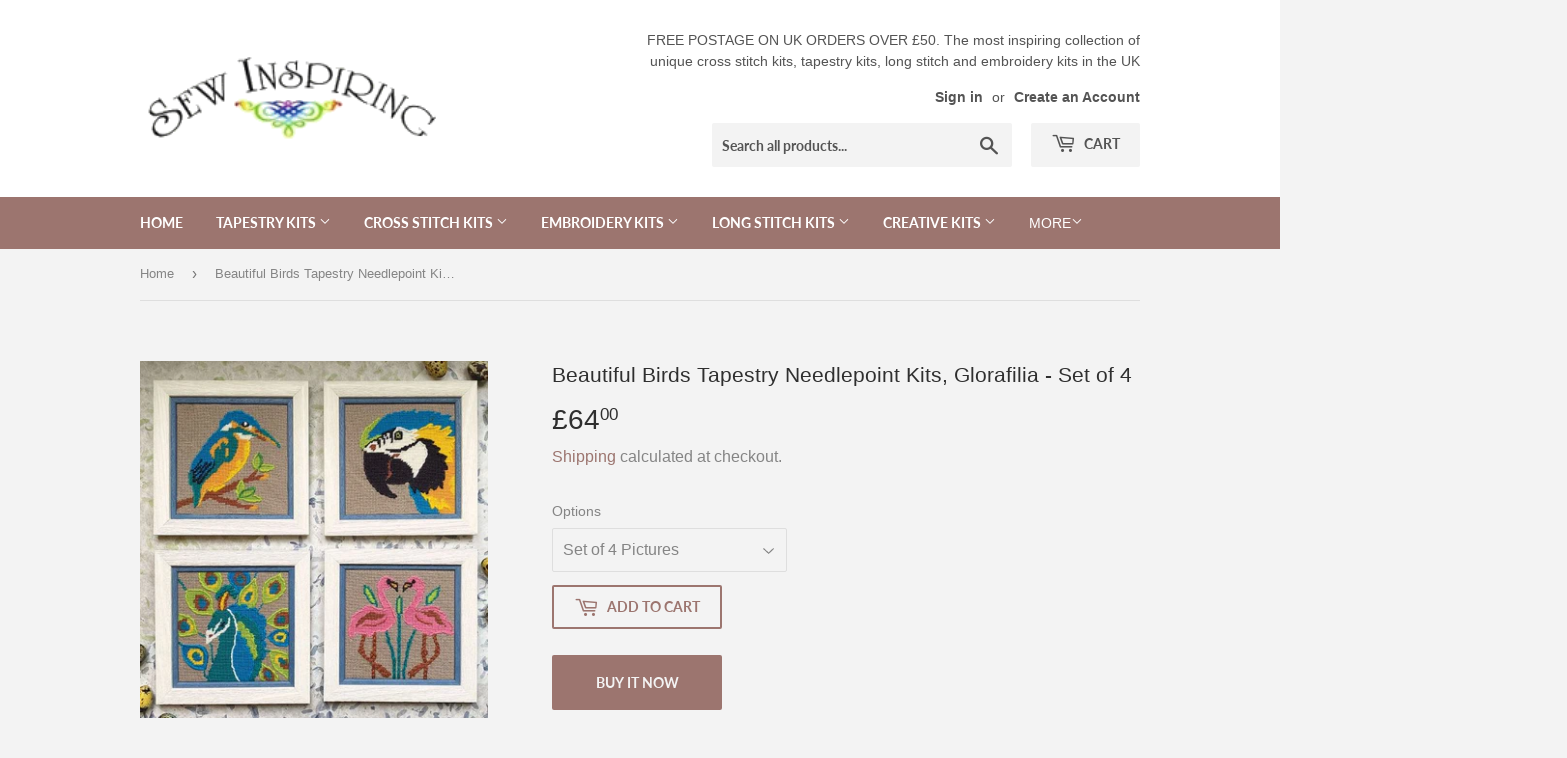

--- FILE ---
content_type: text/html; charset=utf-8
request_url: https://sewinspiringuk.co.uk/products/beautiful-birds-tapestry-needlepoint-kits-glorafilia-set-of-4
body_size: 42158
content:
<!doctype html>
<html class="no-touch no-js">
<head>
  <script>(function(H){H.className=H.className.replace(/\bno-js\b/,'js')})(document.documentElement)</script>
  <!-- Basic page needs ================================================== -->
  <meta charset="utf-8">
  <meta http-equiv="X-UA-Compatible" content="IE=edge,chrome=1">

  

  <!-- Title and description ================================================== -->
  <title>
  Beautiful Birds Tapestry Needlepoint Kits, Glorafilia - Set of 4 &ndash; Sew Inspiring UK
  </title>

  
    <meta name="description" content="Beautiful Birds Tapestry Needlepoint Kit, Glorafilia. Set of four modern wildlife bird tapestry kit picture panel needlepoint designs. Glorafilia Beautiful Birds Tapestry Kit set of four depicting colourful birds; Parrot, Kingfisher, Peacock and Flamingos is a wonderful modern tropical bird set. The design is convenien">
  

  <!-- Product meta ================================================== -->
  <!-- /snippets/social-meta-tags.liquid -->




<meta property="og:site_name" content="Sew Inspiring UK">
<meta property="og:url" content="https://sewinspiringuk.co.uk/products/beautiful-birds-tapestry-needlepoint-kits-glorafilia-set-of-4">
<meta property="og:title" content="Beautiful Birds Tapestry Needlepoint Kits, Glorafilia - Set of 4">
<meta property="og:type" content="product">
<meta property="og:description" content="Beautiful Birds Tapestry Needlepoint Kit, Glorafilia. Set of four modern wildlife bird tapestry kit picture panel needlepoint designs. Glorafilia Beautiful Birds Tapestry Kit set of four depicting colourful birds; Parrot, Kingfisher, Peacock and Flamingos is a wonderful modern tropical bird set. The design is convenien">

  <meta property="og:price:amount" content="64.00">
  <meta property="og:price:currency" content="GBP">

<meta property="og:image" content="http://sewinspiringuk.co.uk/cdn/shop/products/BeautifulBirdsTapestryKitNeedlepointKitGlorafilia_1200x1200.jpg?v=1645644834"><meta property="og:image" content="http://sewinspiringuk.co.uk/cdn/shop/products/BeautifulBirdsTapestryNeedlepointKitGlorafilia_b941c869-eadc-4348-81a5-fe35fe2040ba_1200x1200.jpg?v=1645649052"><meta property="og:image" content="http://sewinspiringuk.co.uk/cdn/shop/products/BeautifulBirdsTapestryCanvas_1200x1200.jpg?v=1663691235">
<meta property="og:image:secure_url" content="https://sewinspiringuk.co.uk/cdn/shop/products/BeautifulBirdsTapestryKitNeedlepointKitGlorafilia_1200x1200.jpg?v=1645644834"><meta property="og:image:secure_url" content="https://sewinspiringuk.co.uk/cdn/shop/products/BeautifulBirdsTapestryNeedlepointKitGlorafilia_b941c869-eadc-4348-81a5-fe35fe2040ba_1200x1200.jpg?v=1645649052"><meta property="og:image:secure_url" content="https://sewinspiringuk.co.uk/cdn/shop/products/BeautifulBirdsTapestryCanvas_1200x1200.jpg?v=1663691235">


<meta name="twitter:card" content="summary_large_image">
<meta name="twitter:title" content="Beautiful Birds Tapestry Needlepoint Kits, Glorafilia - Set of 4">
<meta name="twitter:description" content="Beautiful Birds Tapestry Needlepoint Kit, Glorafilia. Set of four modern wildlife bird tapestry kit picture panel needlepoint designs. Glorafilia Beautiful Birds Tapestry Kit set of four depicting colourful birds; Parrot, Kingfisher, Peacock and Flamingos is a wonderful modern tropical bird set. The design is convenien">


  <!-- Helpers ================================================== -->
  <link rel="canonical" href="https://sewinspiringuk.co.uk/products/beautiful-birds-tapestry-needlepoint-kits-glorafilia-set-of-4">
  <meta name="viewport" content="width=device-width,initial-scale=1">

  <!-- CSS ================================================== -->
  <link href="//sewinspiringuk.co.uk/cdn/shop/t/5/assets/theme.scss.css?v=126647425703386209771768884571" rel="stylesheet" type="text/css" media="all" />

  <!-- Header hook for plugins ================================================== -->
  <script>window.performance && window.performance.mark && window.performance.mark('shopify.content_for_header.start');</script><meta id="shopify-digital-wallet" name="shopify-digital-wallet" content="/8342143040/digital_wallets/dialog">
<meta name="shopify-checkout-api-token" content="68f35a4fe26b5aa68d1d4ebd08a946ea">
<meta id="in-context-paypal-metadata" data-shop-id="8342143040" data-venmo-supported="false" data-environment="production" data-locale="en_US" data-paypal-v4="true" data-currency="GBP">
<link rel="alternate" type="application/json+oembed" href="https://sewinspiringuk.co.uk/products/beautiful-birds-tapestry-needlepoint-kits-glorafilia-set-of-4.oembed">
<script async="async" src="/checkouts/internal/preloads.js?locale=en-GB"></script>
<script id="apple-pay-shop-capabilities" type="application/json">{"shopId":8342143040,"countryCode":"GB","currencyCode":"GBP","merchantCapabilities":["supports3DS"],"merchantId":"gid:\/\/shopify\/Shop\/8342143040","merchantName":"Sew Inspiring UK","requiredBillingContactFields":["postalAddress","email","phone"],"requiredShippingContactFields":["postalAddress","email","phone"],"shippingType":"shipping","supportedNetworks":["visa","maestro","masterCard","amex","discover","elo"],"total":{"type":"pending","label":"Sew Inspiring UK","amount":"1.00"},"shopifyPaymentsEnabled":true,"supportsSubscriptions":true}</script>
<script id="shopify-features" type="application/json">{"accessToken":"68f35a4fe26b5aa68d1d4ebd08a946ea","betas":["rich-media-storefront-analytics"],"domain":"sewinspiringuk.co.uk","predictiveSearch":true,"shopId":8342143040,"locale":"en"}</script>
<script>var Shopify = Shopify || {};
Shopify.shop = "sew-inspiring-uk.myshopify.com";
Shopify.locale = "en";
Shopify.currency = {"active":"GBP","rate":"1.0"};
Shopify.country = "GB";
Shopify.theme = {"name":"theme-export-sewinspiringuk-co-uk-supply-18de","id":49532764224,"schema_name":"Supply","schema_version":"8.0.3","theme_store_id":679,"role":"main"};
Shopify.theme.handle = "null";
Shopify.theme.style = {"id":null,"handle":null};
Shopify.cdnHost = "sewinspiringuk.co.uk/cdn";
Shopify.routes = Shopify.routes || {};
Shopify.routes.root = "/";</script>
<script type="module">!function(o){(o.Shopify=o.Shopify||{}).modules=!0}(window);</script>
<script>!function(o){function n(){var o=[];function n(){o.push(Array.prototype.slice.apply(arguments))}return n.q=o,n}var t=o.Shopify=o.Shopify||{};t.loadFeatures=n(),t.autoloadFeatures=n()}(window);</script>
<script id="shop-js-analytics" type="application/json">{"pageType":"product"}</script>
<script defer="defer" async type="module" src="//sewinspiringuk.co.uk/cdn/shopifycloud/shop-js/modules/v2/client.init-shop-cart-sync_BApSsMSl.en.esm.js"></script>
<script defer="defer" async type="module" src="//sewinspiringuk.co.uk/cdn/shopifycloud/shop-js/modules/v2/chunk.common_CBoos6YZ.esm.js"></script>
<script type="module">
  await import("//sewinspiringuk.co.uk/cdn/shopifycloud/shop-js/modules/v2/client.init-shop-cart-sync_BApSsMSl.en.esm.js");
await import("//sewinspiringuk.co.uk/cdn/shopifycloud/shop-js/modules/v2/chunk.common_CBoos6YZ.esm.js");

  window.Shopify.SignInWithShop?.initShopCartSync?.({"fedCMEnabled":true,"windoidEnabled":true});

</script>
<script id="__st">var __st={"a":8342143040,"offset":0,"reqid":"40ff1a83-bb3f-4ab7-869b-d78e122cd186-1768912431","pageurl":"sewinspiringuk.co.uk\/products\/beautiful-birds-tapestry-needlepoint-kits-glorafilia-set-of-4","u":"50b1258d3ae2","p":"product","rtyp":"product","rid":7570599477476};</script>
<script>window.ShopifyPaypalV4VisibilityTracking = true;</script>
<script id="captcha-bootstrap">!function(){'use strict';const t='contact',e='account',n='new_comment',o=[[t,t],['blogs',n],['comments',n],[t,'customer']],c=[[e,'customer_login'],[e,'guest_login'],[e,'recover_customer_password'],[e,'create_customer']],r=t=>t.map((([t,e])=>`form[action*='/${t}']:not([data-nocaptcha='true']) input[name='form_type'][value='${e}']`)).join(','),a=t=>()=>t?[...document.querySelectorAll(t)].map((t=>t.form)):[];function s(){const t=[...o],e=r(t);return a(e)}const i='password',u='form_key',d=['recaptcha-v3-token','g-recaptcha-response','h-captcha-response',i],f=()=>{try{return window.sessionStorage}catch{return}},m='__shopify_v',_=t=>t.elements[u];function p(t,e,n=!1){try{const o=window.sessionStorage,c=JSON.parse(o.getItem(e)),{data:r}=function(t){const{data:e,action:n}=t;return t[m]||n?{data:e,action:n}:{data:t,action:n}}(c);for(const[e,n]of Object.entries(r))t.elements[e]&&(t.elements[e].value=n);n&&o.removeItem(e)}catch(o){console.error('form repopulation failed',{error:o})}}const l='form_type',E='cptcha';function T(t){t.dataset[E]=!0}const w=window,h=w.document,L='Shopify',v='ce_forms',y='captcha';let A=!1;((t,e)=>{const n=(g='f06e6c50-85a8-45c8-87d0-21a2b65856fe',I='https://cdn.shopify.com/shopifycloud/storefront-forms-hcaptcha/ce_storefront_forms_captcha_hcaptcha.v1.5.2.iife.js',D={infoText:'Protected by hCaptcha',privacyText:'Privacy',termsText:'Terms'},(t,e,n)=>{const o=w[L][v],c=o.bindForm;if(c)return c(t,g,e,D).then(n);var r;o.q.push([[t,g,e,D],n]),r=I,A||(h.body.append(Object.assign(h.createElement('script'),{id:'captcha-provider',async:!0,src:r})),A=!0)});var g,I,D;w[L]=w[L]||{},w[L][v]=w[L][v]||{},w[L][v].q=[],w[L][y]=w[L][y]||{},w[L][y].protect=function(t,e){n(t,void 0,e),T(t)},Object.freeze(w[L][y]),function(t,e,n,w,h,L){const[v,y,A,g]=function(t,e,n){const i=e?o:[],u=t?c:[],d=[...i,...u],f=r(d),m=r(i),_=r(d.filter((([t,e])=>n.includes(e))));return[a(f),a(m),a(_),s()]}(w,h,L),I=t=>{const e=t.target;return e instanceof HTMLFormElement?e:e&&e.form},D=t=>v().includes(t);t.addEventListener('submit',(t=>{const e=I(t);if(!e)return;const n=D(e)&&!e.dataset.hcaptchaBound&&!e.dataset.recaptchaBound,o=_(e),c=g().includes(e)&&(!o||!o.value);(n||c)&&t.preventDefault(),c&&!n&&(function(t){try{if(!f())return;!function(t){const e=f();if(!e)return;const n=_(t);if(!n)return;const o=n.value;o&&e.removeItem(o)}(t);const e=Array.from(Array(32),(()=>Math.random().toString(36)[2])).join('');!function(t,e){_(t)||t.append(Object.assign(document.createElement('input'),{type:'hidden',name:u})),t.elements[u].value=e}(t,e),function(t,e){const n=f();if(!n)return;const o=[...t.querySelectorAll(`input[type='${i}']`)].map((({name:t})=>t)),c=[...d,...o],r={};for(const[a,s]of new FormData(t).entries())c.includes(a)||(r[a]=s);n.setItem(e,JSON.stringify({[m]:1,action:t.action,data:r}))}(t,e)}catch(e){console.error('failed to persist form',e)}}(e),e.submit())}));const S=(t,e)=>{t&&!t.dataset[E]&&(n(t,e.some((e=>e===t))),T(t))};for(const o of['focusin','change'])t.addEventListener(o,(t=>{const e=I(t);D(e)&&S(e,y())}));const B=e.get('form_key'),M=e.get(l),P=B&&M;t.addEventListener('DOMContentLoaded',(()=>{const t=y();if(P)for(const e of t)e.elements[l].value===M&&p(e,B);[...new Set([...A(),...v().filter((t=>'true'===t.dataset.shopifyCaptcha))])].forEach((e=>S(e,t)))}))}(h,new URLSearchParams(w.location.search),n,t,e,['guest_login'])})(!0,!0)}();</script>
<script integrity="sha256-4kQ18oKyAcykRKYeNunJcIwy7WH5gtpwJnB7kiuLZ1E=" data-source-attribution="shopify.loadfeatures" defer="defer" src="//sewinspiringuk.co.uk/cdn/shopifycloud/storefront/assets/storefront/load_feature-a0a9edcb.js" crossorigin="anonymous"></script>
<script data-source-attribution="shopify.dynamic_checkout.dynamic.init">var Shopify=Shopify||{};Shopify.PaymentButton=Shopify.PaymentButton||{isStorefrontPortableWallets:!0,init:function(){window.Shopify.PaymentButton.init=function(){};var t=document.createElement("script");t.src="https://sewinspiringuk.co.uk/cdn/shopifycloud/portable-wallets/latest/portable-wallets.en.js",t.type="module",document.head.appendChild(t)}};
</script>
<script data-source-attribution="shopify.dynamic_checkout.buyer_consent">
  function portableWalletsHideBuyerConsent(e){var t=document.getElementById("shopify-buyer-consent"),n=document.getElementById("shopify-subscription-policy-button");t&&n&&(t.classList.add("hidden"),t.setAttribute("aria-hidden","true"),n.removeEventListener("click",e))}function portableWalletsShowBuyerConsent(e){var t=document.getElementById("shopify-buyer-consent"),n=document.getElementById("shopify-subscription-policy-button");t&&n&&(t.classList.remove("hidden"),t.removeAttribute("aria-hidden"),n.addEventListener("click",e))}window.Shopify?.PaymentButton&&(window.Shopify.PaymentButton.hideBuyerConsent=portableWalletsHideBuyerConsent,window.Shopify.PaymentButton.showBuyerConsent=portableWalletsShowBuyerConsent);
</script>
<script>
  function portableWalletsCleanup(e){e&&e.src&&console.error("Failed to load portable wallets script "+e.src);var t=document.querySelectorAll("shopify-accelerated-checkout .shopify-payment-button__skeleton, shopify-accelerated-checkout-cart .wallet-cart-button__skeleton"),e=document.getElementById("shopify-buyer-consent");for(let e=0;e<t.length;e++)t[e].remove();e&&e.remove()}function portableWalletsNotLoadedAsModule(e){e instanceof ErrorEvent&&"string"==typeof e.message&&e.message.includes("import.meta")&&"string"==typeof e.filename&&e.filename.includes("portable-wallets")&&(window.removeEventListener("error",portableWalletsNotLoadedAsModule),window.Shopify.PaymentButton.failedToLoad=e,"loading"===document.readyState?document.addEventListener("DOMContentLoaded",window.Shopify.PaymentButton.init):window.Shopify.PaymentButton.init())}window.addEventListener("error",portableWalletsNotLoadedAsModule);
</script>

<script type="module" src="https://sewinspiringuk.co.uk/cdn/shopifycloud/portable-wallets/latest/portable-wallets.en.js" onError="portableWalletsCleanup(this)" crossorigin="anonymous"></script>
<script nomodule>
  document.addEventListener("DOMContentLoaded", portableWalletsCleanup);
</script>

<link id="shopify-accelerated-checkout-styles" rel="stylesheet" media="screen" href="https://sewinspiringuk.co.uk/cdn/shopifycloud/portable-wallets/latest/accelerated-checkout-backwards-compat.css" crossorigin="anonymous">
<style id="shopify-accelerated-checkout-cart">
        #shopify-buyer-consent {
  margin-top: 1em;
  display: inline-block;
  width: 100%;
}

#shopify-buyer-consent.hidden {
  display: none;
}

#shopify-subscription-policy-button {
  background: none;
  border: none;
  padding: 0;
  text-decoration: underline;
  font-size: inherit;
  cursor: pointer;
}

#shopify-subscription-policy-button::before {
  box-shadow: none;
}

      </style>

<script>window.performance && window.performance.mark && window.performance.mark('shopify.content_for_header.end');</script>

  
  

  <script src="//sewinspiringuk.co.uk/cdn/shop/t/5/assets/jquery-2.2.3.min.js?v=58211863146907186831545149489" type="text/javascript"></script>

  <script src="//sewinspiringuk.co.uk/cdn/shop/t/5/assets/lazysizes.min.js?v=8147953233334221341545149489" async="async"></script>
  <script src="//sewinspiringuk.co.uk/cdn/shop/t/5/assets/vendor.js?v=106177282645720727331545149490" defer="defer"></script>
  <script src="//sewinspiringuk.co.uk/cdn/shop/t/5/assets/theme.js?v=44202447189188672501545149496" defer="defer"></script>


<link href="https://monorail-edge.shopifysvc.com" rel="dns-prefetch">
<script>(function(){if ("sendBeacon" in navigator && "performance" in window) {try {var session_token_from_headers = performance.getEntriesByType('navigation')[0].serverTiming.find(x => x.name == '_s').description;} catch {var session_token_from_headers = undefined;}var session_cookie_matches = document.cookie.match(/_shopify_s=([^;]*)/);var session_token_from_cookie = session_cookie_matches && session_cookie_matches.length === 2 ? session_cookie_matches[1] : "";var session_token = session_token_from_headers || session_token_from_cookie || "";function handle_abandonment_event(e) {var entries = performance.getEntries().filter(function(entry) {return /monorail-edge.shopifysvc.com/.test(entry.name);});if (!window.abandonment_tracked && entries.length === 0) {window.abandonment_tracked = true;var currentMs = Date.now();var navigation_start = performance.timing.navigationStart;var payload = {shop_id: 8342143040,url: window.location.href,navigation_start,duration: currentMs - navigation_start,session_token,page_type: "product"};window.navigator.sendBeacon("https://monorail-edge.shopifysvc.com/v1/produce", JSON.stringify({schema_id: "online_store_buyer_site_abandonment/1.1",payload: payload,metadata: {event_created_at_ms: currentMs,event_sent_at_ms: currentMs}}));}}window.addEventListener('pagehide', handle_abandonment_event);}}());</script>
<script id="web-pixels-manager-setup">(function e(e,d,r,n,o){if(void 0===o&&(o={}),!Boolean(null===(a=null===(i=window.Shopify)||void 0===i?void 0:i.analytics)||void 0===a?void 0:a.replayQueue)){var i,a;window.Shopify=window.Shopify||{};var t=window.Shopify;t.analytics=t.analytics||{};var s=t.analytics;s.replayQueue=[],s.publish=function(e,d,r){return s.replayQueue.push([e,d,r]),!0};try{self.performance.mark("wpm:start")}catch(e){}var l=function(){var e={modern:/Edge?\/(1{2}[4-9]|1[2-9]\d|[2-9]\d{2}|\d{4,})\.\d+(\.\d+|)|Firefox\/(1{2}[4-9]|1[2-9]\d|[2-9]\d{2}|\d{4,})\.\d+(\.\d+|)|Chrom(ium|e)\/(9{2}|\d{3,})\.\d+(\.\d+|)|(Maci|X1{2}).+ Version\/(15\.\d+|(1[6-9]|[2-9]\d|\d{3,})\.\d+)([,.]\d+|)( \(\w+\)|)( Mobile\/\w+|) Safari\/|Chrome.+OPR\/(9{2}|\d{3,})\.\d+\.\d+|(CPU[ +]OS|iPhone[ +]OS|CPU[ +]iPhone|CPU IPhone OS|CPU iPad OS)[ +]+(15[._]\d+|(1[6-9]|[2-9]\d|\d{3,})[._]\d+)([._]\d+|)|Android:?[ /-](13[3-9]|1[4-9]\d|[2-9]\d{2}|\d{4,})(\.\d+|)(\.\d+|)|Android.+Firefox\/(13[5-9]|1[4-9]\d|[2-9]\d{2}|\d{4,})\.\d+(\.\d+|)|Android.+Chrom(ium|e)\/(13[3-9]|1[4-9]\d|[2-9]\d{2}|\d{4,})\.\d+(\.\d+|)|SamsungBrowser\/([2-9]\d|\d{3,})\.\d+/,legacy:/Edge?\/(1[6-9]|[2-9]\d|\d{3,})\.\d+(\.\d+|)|Firefox\/(5[4-9]|[6-9]\d|\d{3,})\.\d+(\.\d+|)|Chrom(ium|e)\/(5[1-9]|[6-9]\d|\d{3,})\.\d+(\.\d+|)([\d.]+$|.*Safari\/(?![\d.]+ Edge\/[\d.]+$))|(Maci|X1{2}).+ Version\/(10\.\d+|(1[1-9]|[2-9]\d|\d{3,})\.\d+)([,.]\d+|)( \(\w+\)|)( Mobile\/\w+|) Safari\/|Chrome.+OPR\/(3[89]|[4-9]\d|\d{3,})\.\d+\.\d+|(CPU[ +]OS|iPhone[ +]OS|CPU[ +]iPhone|CPU IPhone OS|CPU iPad OS)[ +]+(10[._]\d+|(1[1-9]|[2-9]\d|\d{3,})[._]\d+)([._]\d+|)|Android:?[ /-](13[3-9]|1[4-9]\d|[2-9]\d{2}|\d{4,})(\.\d+|)(\.\d+|)|Mobile Safari.+OPR\/([89]\d|\d{3,})\.\d+\.\d+|Android.+Firefox\/(13[5-9]|1[4-9]\d|[2-9]\d{2}|\d{4,})\.\d+(\.\d+|)|Android.+Chrom(ium|e)\/(13[3-9]|1[4-9]\d|[2-9]\d{2}|\d{4,})\.\d+(\.\d+|)|Android.+(UC? ?Browser|UCWEB|U3)[ /]?(15\.([5-9]|\d{2,})|(1[6-9]|[2-9]\d|\d{3,})\.\d+)\.\d+|SamsungBrowser\/(5\.\d+|([6-9]|\d{2,})\.\d+)|Android.+MQ{2}Browser\/(14(\.(9|\d{2,})|)|(1[5-9]|[2-9]\d|\d{3,})(\.\d+|))(\.\d+|)|K[Aa][Ii]OS\/(3\.\d+|([4-9]|\d{2,})\.\d+)(\.\d+|)/},d=e.modern,r=e.legacy,n=navigator.userAgent;return n.match(d)?"modern":n.match(r)?"legacy":"unknown"}(),u="modern"===l?"modern":"legacy",c=(null!=n?n:{modern:"",legacy:""})[u],f=function(e){return[e.baseUrl,"/wpm","/b",e.hashVersion,"modern"===e.buildTarget?"m":"l",".js"].join("")}({baseUrl:d,hashVersion:r,buildTarget:u}),m=function(e){var d=e.version,r=e.bundleTarget,n=e.surface,o=e.pageUrl,i=e.monorailEndpoint;return{emit:function(e){var a=e.status,t=e.errorMsg,s=(new Date).getTime(),l=JSON.stringify({metadata:{event_sent_at_ms:s},events:[{schema_id:"web_pixels_manager_load/3.1",payload:{version:d,bundle_target:r,page_url:o,status:a,surface:n,error_msg:t},metadata:{event_created_at_ms:s}}]});if(!i)return console&&console.warn&&console.warn("[Web Pixels Manager] No Monorail endpoint provided, skipping logging."),!1;try{return self.navigator.sendBeacon.bind(self.navigator)(i,l)}catch(e){}var u=new XMLHttpRequest;try{return u.open("POST",i,!0),u.setRequestHeader("Content-Type","text/plain"),u.send(l),!0}catch(e){return console&&console.warn&&console.warn("[Web Pixels Manager] Got an unhandled error while logging to Monorail."),!1}}}}({version:r,bundleTarget:l,surface:e.surface,pageUrl:self.location.href,monorailEndpoint:e.monorailEndpoint});try{o.browserTarget=l,function(e){var d=e.src,r=e.async,n=void 0===r||r,o=e.onload,i=e.onerror,a=e.sri,t=e.scriptDataAttributes,s=void 0===t?{}:t,l=document.createElement("script"),u=document.querySelector("head"),c=document.querySelector("body");if(l.async=n,l.src=d,a&&(l.integrity=a,l.crossOrigin="anonymous"),s)for(var f in s)if(Object.prototype.hasOwnProperty.call(s,f))try{l.dataset[f]=s[f]}catch(e){}if(o&&l.addEventListener("load",o),i&&l.addEventListener("error",i),u)u.appendChild(l);else{if(!c)throw new Error("Did not find a head or body element to append the script");c.appendChild(l)}}({src:f,async:!0,onload:function(){if(!function(){var e,d;return Boolean(null===(d=null===(e=window.Shopify)||void 0===e?void 0:e.analytics)||void 0===d?void 0:d.initialized)}()){var d=window.webPixelsManager.init(e)||void 0;if(d){var r=window.Shopify.analytics;r.replayQueue.forEach((function(e){var r=e[0],n=e[1],o=e[2];d.publishCustomEvent(r,n,o)})),r.replayQueue=[],r.publish=d.publishCustomEvent,r.visitor=d.visitor,r.initialized=!0}}},onerror:function(){return m.emit({status:"failed",errorMsg:"".concat(f," has failed to load")})},sri:function(e){var d=/^sha384-[A-Za-z0-9+/=]+$/;return"string"==typeof e&&d.test(e)}(c)?c:"",scriptDataAttributes:o}),m.emit({status:"loading"})}catch(e){m.emit({status:"failed",errorMsg:(null==e?void 0:e.message)||"Unknown error"})}}})({shopId: 8342143040,storefrontBaseUrl: "https://sewinspiringuk.co.uk",extensionsBaseUrl: "https://extensions.shopifycdn.com/cdn/shopifycloud/web-pixels-manager",monorailEndpoint: "https://monorail-edge.shopifysvc.com/unstable/produce_batch",surface: "storefront-renderer",enabledBetaFlags: ["2dca8a86"],webPixelsConfigList: [{"id":"shopify-app-pixel","configuration":"{}","eventPayloadVersion":"v1","runtimeContext":"STRICT","scriptVersion":"0450","apiClientId":"shopify-pixel","type":"APP","privacyPurposes":["ANALYTICS","MARKETING"]},{"id":"shopify-custom-pixel","eventPayloadVersion":"v1","runtimeContext":"LAX","scriptVersion":"0450","apiClientId":"shopify-pixel","type":"CUSTOM","privacyPurposes":["ANALYTICS","MARKETING"]}],isMerchantRequest: false,initData: {"shop":{"name":"Sew Inspiring UK","paymentSettings":{"currencyCode":"GBP"},"myshopifyDomain":"sew-inspiring-uk.myshopify.com","countryCode":"GB","storefrontUrl":"https:\/\/sewinspiringuk.co.uk"},"customer":null,"cart":null,"checkout":null,"productVariants":[{"price":{"amount":64.0,"currencyCode":"GBP"},"product":{"title":"Beautiful Birds Tapestry Needlepoint Kits, Glorafilia - Set of 4","vendor":"Glorafilia","id":"7570599477476","untranslatedTitle":"Beautiful Birds Tapestry Needlepoint Kits, Glorafilia - Set of 4","url":"\/products\/beautiful-birds-tapestry-needlepoint-kits-glorafilia-set-of-4","type":"Tapestry"},"id":"42546552897764","image":{"src":"\/\/sewinspiringuk.co.uk\/cdn\/shop\/products\/BeautifulBirdsTapestryKitNeedlepointKitGlorafilia.jpg?v=1645644834"},"sku":"","title":"Set of 4 Pictures","untranslatedTitle":"Set of 4 Pictures"},{"price":{"amount":84.0,"currencyCode":"GBP"},"product":{"title":"Beautiful Birds Tapestry Needlepoint Kits, Glorafilia - Set of 4","vendor":"Glorafilia","id":"7570599477476","untranslatedTitle":"Beautiful Birds Tapestry Needlepoint Kits, Glorafilia - Set of 4","url":"\/products\/beautiful-birds-tapestry-needlepoint-kits-glorafilia-set-of-4","type":"Tapestry"},"id":"42546552930532","image":{"src":"\/\/sewinspiringuk.co.uk\/cdn\/shop\/products\/BeautifulBirdsTapestryNeedlepointKitGlorafilia_b941c869-eadc-4348-81a5-fe35fe2040ba.jpg?v=1645649052"},"sku":"","title":"Cushion Front","untranslatedTitle":"Cushion Front"}],"purchasingCompany":null},},"https://sewinspiringuk.co.uk/cdn","fcfee988w5aeb613cpc8e4bc33m6693e112",{"modern":"","legacy":""},{"shopId":"8342143040","storefrontBaseUrl":"https:\/\/sewinspiringuk.co.uk","extensionBaseUrl":"https:\/\/extensions.shopifycdn.com\/cdn\/shopifycloud\/web-pixels-manager","surface":"storefront-renderer","enabledBetaFlags":"[\"2dca8a86\"]","isMerchantRequest":"false","hashVersion":"fcfee988w5aeb613cpc8e4bc33m6693e112","publish":"custom","events":"[[\"page_viewed\",{}],[\"product_viewed\",{\"productVariant\":{\"price\":{\"amount\":64.0,\"currencyCode\":\"GBP\"},\"product\":{\"title\":\"Beautiful Birds Tapestry Needlepoint Kits, Glorafilia - Set of 4\",\"vendor\":\"Glorafilia\",\"id\":\"7570599477476\",\"untranslatedTitle\":\"Beautiful Birds Tapestry Needlepoint Kits, Glorafilia - Set of 4\",\"url\":\"\/products\/beautiful-birds-tapestry-needlepoint-kits-glorafilia-set-of-4\",\"type\":\"Tapestry\"},\"id\":\"42546552897764\",\"image\":{\"src\":\"\/\/sewinspiringuk.co.uk\/cdn\/shop\/products\/BeautifulBirdsTapestryKitNeedlepointKitGlorafilia.jpg?v=1645644834\"},\"sku\":\"\",\"title\":\"Set of 4 Pictures\",\"untranslatedTitle\":\"Set of 4 Pictures\"}}]]"});</script><script>
  window.ShopifyAnalytics = window.ShopifyAnalytics || {};
  window.ShopifyAnalytics.meta = window.ShopifyAnalytics.meta || {};
  window.ShopifyAnalytics.meta.currency = 'GBP';
  var meta = {"product":{"id":7570599477476,"gid":"gid:\/\/shopify\/Product\/7570599477476","vendor":"Glorafilia","type":"Tapestry","handle":"beautiful-birds-tapestry-needlepoint-kits-glorafilia-set-of-4","variants":[{"id":42546552897764,"price":6400,"name":"Beautiful Birds Tapestry Needlepoint Kits, Glorafilia - Set of 4 - Set of 4 Pictures","public_title":"Set of 4 Pictures","sku":""},{"id":42546552930532,"price":8400,"name":"Beautiful Birds Tapestry Needlepoint Kits, Glorafilia - Set of 4 - Cushion Front","public_title":"Cushion Front","sku":""}],"remote":false},"page":{"pageType":"product","resourceType":"product","resourceId":7570599477476,"requestId":"40ff1a83-bb3f-4ab7-869b-d78e122cd186-1768912431"}};
  for (var attr in meta) {
    window.ShopifyAnalytics.meta[attr] = meta[attr];
  }
</script>
<script class="analytics">
  (function () {
    var customDocumentWrite = function(content) {
      var jquery = null;

      if (window.jQuery) {
        jquery = window.jQuery;
      } else if (window.Checkout && window.Checkout.$) {
        jquery = window.Checkout.$;
      }

      if (jquery) {
        jquery('body').append(content);
      }
    };

    var hasLoggedConversion = function(token) {
      if (token) {
        return document.cookie.indexOf('loggedConversion=' + token) !== -1;
      }
      return false;
    }

    var setCookieIfConversion = function(token) {
      if (token) {
        var twoMonthsFromNow = new Date(Date.now());
        twoMonthsFromNow.setMonth(twoMonthsFromNow.getMonth() + 2);

        document.cookie = 'loggedConversion=' + token + '; expires=' + twoMonthsFromNow;
      }
    }

    var trekkie = window.ShopifyAnalytics.lib = window.trekkie = window.trekkie || [];
    if (trekkie.integrations) {
      return;
    }
    trekkie.methods = [
      'identify',
      'page',
      'ready',
      'track',
      'trackForm',
      'trackLink'
    ];
    trekkie.factory = function(method) {
      return function() {
        var args = Array.prototype.slice.call(arguments);
        args.unshift(method);
        trekkie.push(args);
        return trekkie;
      };
    };
    for (var i = 0; i < trekkie.methods.length; i++) {
      var key = trekkie.methods[i];
      trekkie[key] = trekkie.factory(key);
    }
    trekkie.load = function(config) {
      trekkie.config = config || {};
      trekkie.config.initialDocumentCookie = document.cookie;
      var first = document.getElementsByTagName('script')[0];
      var script = document.createElement('script');
      script.type = 'text/javascript';
      script.onerror = function(e) {
        var scriptFallback = document.createElement('script');
        scriptFallback.type = 'text/javascript';
        scriptFallback.onerror = function(error) {
                var Monorail = {
      produce: function produce(monorailDomain, schemaId, payload) {
        var currentMs = new Date().getTime();
        var event = {
          schema_id: schemaId,
          payload: payload,
          metadata: {
            event_created_at_ms: currentMs,
            event_sent_at_ms: currentMs
          }
        };
        return Monorail.sendRequest("https://" + monorailDomain + "/v1/produce", JSON.stringify(event));
      },
      sendRequest: function sendRequest(endpointUrl, payload) {
        // Try the sendBeacon API
        if (window && window.navigator && typeof window.navigator.sendBeacon === 'function' && typeof window.Blob === 'function' && !Monorail.isIos12()) {
          var blobData = new window.Blob([payload], {
            type: 'text/plain'
          });

          if (window.navigator.sendBeacon(endpointUrl, blobData)) {
            return true;
          } // sendBeacon was not successful

        } // XHR beacon

        var xhr = new XMLHttpRequest();

        try {
          xhr.open('POST', endpointUrl);
          xhr.setRequestHeader('Content-Type', 'text/plain');
          xhr.send(payload);
        } catch (e) {
          console.log(e);
        }

        return false;
      },
      isIos12: function isIos12() {
        return window.navigator.userAgent.lastIndexOf('iPhone; CPU iPhone OS 12_') !== -1 || window.navigator.userAgent.lastIndexOf('iPad; CPU OS 12_') !== -1;
      }
    };
    Monorail.produce('monorail-edge.shopifysvc.com',
      'trekkie_storefront_load_errors/1.1',
      {shop_id: 8342143040,
      theme_id: 49532764224,
      app_name: "storefront",
      context_url: window.location.href,
      source_url: "//sewinspiringuk.co.uk/cdn/s/trekkie.storefront.cd680fe47e6c39ca5d5df5f0a32d569bc48c0f27.min.js"});

        };
        scriptFallback.async = true;
        scriptFallback.src = '//sewinspiringuk.co.uk/cdn/s/trekkie.storefront.cd680fe47e6c39ca5d5df5f0a32d569bc48c0f27.min.js';
        first.parentNode.insertBefore(scriptFallback, first);
      };
      script.async = true;
      script.src = '//sewinspiringuk.co.uk/cdn/s/trekkie.storefront.cd680fe47e6c39ca5d5df5f0a32d569bc48c0f27.min.js';
      first.parentNode.insertBefore(script, first);
    };
    trekkie.load(
      {"Trekkie":{"appName":"storefront","development":false,"defaultAttributes":{"shopId":8342143040,"isMerchantRequest":null,"themeId":49532764224,"themeCityHash":"5225586718928527907","contentLanguage":"en","currency":"GBP","eventMetadataId":"d211f6d0-798c-40ad-977a-d61bda3ce8c5"},"isServerSideCookieWritingEnabled":true,"monorailRegion":"shop_domain","enabledBetaFlags":["65f19447"]},"Session Attribution":{},"S2S":{"facebookCapiEnabled":false,"source":"trekkie-storefront-renderer","apiClientId":580111}}
    );

    var loaded = false;
    trekkie.ready(function() {
      if (loaded) return;
      loaded = true;

      window.ShopifyAnalytics.lib = window.trekkie;

      var originalDocumentWrite = document.write;
      document.write = customDocumentWrite;
      try { window.ShopifyAnalytics.merchantGoogleAnalytics.call(this); } catch(error) {};
      document.write = originalDocumentWrite;

      window.ShopifyAnalytics.lib.page(null,{"pageType":"product","resourceType":"product","resourceId":7570599477476,"requestId":"40ff1a83-bb3f-4ab7-869b-d78e122cd186-1768912431","shopifyEmitted":true});

      var match = window.location.pathname.match(/checkouts\/(.+)\/(thank_you|post_purchase)/)
      var token = match? match[1]: undefined;
      if (!hasLoggedConversion(token)) {
        setCookieIfConversion(token);
        window.ShopifyAnalytics.lib.track("Viewed Product",{"currency":"GBP","variantId":42546552897764,"productId":7570599477476,"productGid":"gid:\/\/shopify\/Product\/7570599477476","name":"Beautiful Birds Tapestry Needlepoint Kits, Glorafilia - Set of 4 - Set of 4 Pictures","price":"64.00","sku":"","brand":"Glorafilia","variant":"Set of 4 Pictures","category":"Tapestry","nonInteraction":true,"remote":false},undefined,undefined,{"shopifyEmitted":true});
      window.ShopifyAnalytics.lib.track("monorail:\/\/trekkie_storefront_viewed_product\/1.1",{"currency":"GBP","variantId":42546552897764,"productId":7570599477476,"productGid":"gid:\/\/shopify\/Product\/7570599477476","name":"Beautiful Birds Tapestry Needlepoint Kits, Glorafilia - Set of 4 - Set of 4 Pictures","price":"64.00","sku":"","brand":"Glorafilia","variant":"Set of 4 Pictures","category":"Tapestry","nonInteraction":true,"remote":false,"referer":"https:\/\/sewinspiringuk.co.uk\/products\/beautiful-birds-tapestry-needlepoint-kits-glorafilia-set-of-4"});
      }
    });


        var eventsListenerScript = document.createElement('script');
        eventsListenerScript.async = true;
        eventsListenerScript.src = "//sewinspiringuk.co.uk/cdn/shopifycloud/storefront/assets/shop_events_listener-3da45d37.js";
        document.getElementsByTagName('head')[0].appendChild(eventsListenerScript);

})();</script>
<script
  defer
  src="https://sewinspiringuk.co.uk/cdn/shopifycloud/perf-kit/shopify-perf-kit-3.0.4.min.js"
  data-application="storefront-renderer"
  data-shop-id="8342143040"
  data-render-region="gcp-us-east1"
  data-page-type="product"
  data-theme-instance-id="49532764224"
  data-theme-name="Supply"
  data-theme-version="8.0.3"
  data-monorail-region="shop_domain"
  data-resource-timing-sampling-rate="10"
  data-shs="true"
  data-shs-beacon="true"
  data-shs-export-with-fetch="true"
  data-shs-logs-sample-rate="1"
  data-shs-beacon-endpoint="https://sewinspiringuk.co.uk/api/collect"
></script>
</head>

<body id="beautiful-birds-tapestry-needlepoint-kits-glorafilia-set-of-4" class="template-product" >

  <div id="shopify-section-header" class="shopify-section header-section"><header class="site-header" role="banner" data-section-id="header" data-section-type="header-section">
  <div class="wrapper">

    <div class="grid--full">
      <div class="grid-item large--one-half">
        
          <div class="h1 header-logo" itemscope itemtype="http://schema.org/Organization">
        
          
          

          <a href="/" itemprop="url">
            <div class="lazyload__image-wrapper no-js header-logo__image" style="max-width:300px;">
              <div style="padding-top:30.0%;">
                <img class="lazyload js"
                  data-src="//sewinspiringuk.co.uk/cdn/shop/files/Sew_Inspiring_Logo_{width}x.gif?v=1613180507"
                  data-widths="[180, 360, 540, 720, 900, 1080, 1296, 1512, 1728, 2048]"
                  data-aspectratio="3.3333333333333335"
                  data-sizes="auto"
                  alt="Sew Inspiring Cross Stitch Kits Tapestry Kits"
                  style="width:300px;">
              </div>
            </div>
            <noscript>
              
              <img src="//sewinspiringuk.co.uk/cdn/shop/files/Sew_Inspiring_Logo_300x.gif?v=1613180507"
                srcset="//sewinspiringuk.co.uk/cdn/shop/files/Sew_Inspiring_Logo_300x.gif?v=1613180507 1x, //sewinspiringuk.co.uk/cdn/shop/files/Sew_Inspiring_Logo_300x@2x.gif?v=1613180507 2x"
                alt="Sew Inspiring Cross Stitch Kits Tapestry Kits"
                itemprop="logo"
                style="max-width:300px;">
            </noscript>
          </a>
          
        
          </div>
        
      </div>

      <div class="grid-item large--one-half text-center large--text-right">
        
          <div class="site-header--text-links">
            
              

                <p>FREE POSTAGE ON UK ORDERS OVER £50. The most inspiring collection of unique cross stitch kits, tapestry kits, long stitch and embroidery kits in the UK</p>

              
            

            
              <span class="site-header--meta-links medium-down--hide">
                
                  <a href="/account/login" id="customer_login_link">Sign in</a>
                  <span class="site-header--spacer">or</span>
                  <a href="/account/register" id="customer_register_link">Create an Account</a>
                
              </span>
            
          </div>

          <br class="medium-down--hide">
        

        <form action="/search" method="get" class="search-bar" role="search">
  <input type="hidden" name="type" value="product">

  <input type="search" name="q" value="" placeholder="Search all products..." aria-label="Search all products...">
  <button type="submit" class="search-bar--submit icon-fallback-text">
    <span class="icon icon-search" aria-hidden="true"></span>
    <span class="fallback-text">Search</span>
  </button>
</form>


        <a href="/cart" class="header-cart-btn cart-toggle">
          <span class="icon icon-cart"></span>
          Cart <span class="cart-count cart-badge--desktop hidden-count">0</span>
        </a>
      </div>
    </div>

  </div>
</header>

<div id="mobileNavBar">
  <div class="display-table-cell">
    <button class="menu-toggle mobileNavBar-link" aria-controls="navBar" aria-expanded="false"><span class="icon icon-hamburger" aria-hidden="true"></span>Menu</button>
  </div>
  <div class="display-table-cell">
    <a href="/cart" class="cart-toggle mobileNavBar-link">
      <span class="icon icon-cart"></span>
      Cart <span class="cart-count hidden-count">0</span>
    </a>
  </div>
</div>

<nav class="nav-bar" id="navBar" role="navigation">
  <div class="wrapper">
    <form action="/search" method="get" class="search-bar" role="search">
  <input type="hidden" name="type" value="product">

  <input type="search" name="q" value="" placeholder="Search all products..." aria-label="Search all products...">
  <button type="submit" class="search-bar--submit icon-fallback-text">
    <span class="icon icon-search" aria-hidden="true"></span>
    <span class="fallback-text">Search</span>
  </button>
</form>

    <ul class="mobile-nav" id="MobileNav">
  
  
    
      <li>
        <a
          href="/"
          class="mobile-nav--link"
          data-meganav-type="child"
          >
            Home
        </a>
      </li>
    
  
    
      
      <li
        class="mobile-nav--has-dropdown "
        aria-haspopup="true">
        <a
          href="/collections/tapestry-kits-and-needlepoint-kit"
          class="mobile-nav--link"
          data-meganav-type="parent"
          >
            Tapestry Kits
        </a>
        <button class="icon icon-arrow-down mobile-nav--button"
          aria-expanded="false"
          aria-label="Tapestry Kits Menu">
        </button>
        <ul
          id="MenuParent-2"
          class="mobile-nav--dropdown mobile-nav--has-grandchildren"
          data-meganav-dropdown>
          
            
            
              <li
                class="mobile-nav--has-dropdown mobile-nav--has-dropdown-grandchild "
                aria-haspopup="true">
                <a
                  href="#"
                  class="mobile-nav--link"
                  data-meganav-type="parent"
                  >
                    Tapestry Kits - SUBJECT
                </a>
                <button class="icon icon-arrow-down mobile-nav--button"
                  aria-expanded="false"
                  aria-label="Tapestry Kits - SUBJECT Menu">
                </button>
                <ul
                  id="MenuChildren-2-1"
                  class="mobile-nav--dropdown-grandchild"
                  data-meganav-dropdown>
                  
                    <li>
                      <a
                        href="/collections/arts-and-crafts-tapestry-kits-needlepoint-kits"
                        class="mobile-nav--link"
                        data-meganav-type="child"
                        >
                          Arts and Crafts Tapestry Needlepoint Kits
                        </a>
                    </li>
                  
                    <li>
                      <a
                        href="/collections/bargello-tapestry-kits-and-needlepoint-kits"
                        class="mobile-nav--link"
                        data-meganav-type="child"
                        >
                          Bargello Tapestry Needlepoint Kits
                        </a>
                    </li>
                  
                    <li>
                      <a
                        href="/collections/birds-tapestry-kits-needlepoint-kits"
                        class="mobile-nav--link"
                        data-meganav-type="child"
                        >
                          Birds Tapestry Needlepoint Kits
                        </a>
                    </li>
                  
                    <li>
                      <a
                        href="/collections/butterfly-insect-tapestry-kits-and-needlepoint-kits"
                        class="mobile-nav--link"
                        data-meganav-type="child"
                        >
                          Butterfly / Insect Tapestry Needlepoint Kits
                        </a>
                    </li>
                  
                    <li>
                      <a
                        href="/collections/cat-tapestry-kits-needlepoint-kits"
                        class="mobile-nav--link"
                        data-meganav-type="child"
                        >
                          Cats Tapestry Needlepoint Kits
                        </a>
                    </li>
                  
                    <li>
                      <a
                        href="/collections/christmas-tapestry-kits-christmas-needlepoint-kits"
                        class="mobile-nav--link"
                        data-meganav-type="child"
                        >
                          Christmas Tapestry Needlepoint Kits
                        </a>
                    </li>
                  
                    <li>
                      <a
                        href="/collections/contemporary-tapestry-kits-needlepoint-kits"
                        class="mobile-nav--link"
                        data-meganav-type="child"
                        >
                          Contemporary Tapestry Needlepoint Kits
                        </a>
                    </li>
                  
                    <li>
                      <a
                        href="/collections/cross-stitch-tapestry-kits"
                        class="mobile-nav--link"
                        data-meganav-type="child"
                        >
                          Cross Stitch Tapestry Needlepoint Kits
                        </a>
                    </li>
                  
                    <li>
                      <a
                        href="/collections/cultures-tapestry-kits-and-needlepoint-kits"
                        class="mobile-nav--link"
                        data-meganav-type="child"
                        >
                          Cultures Tapestry Needlepoint Kits
                        </a>
                    </li>
                  
                    <li>
                      <a
                        href="/collections/disney-tapestry-kits"
                        class="mobile-nav--link"
                        data-meganav-type="child"
                        >
                          Disney Tapestry Kits
                        </a>
                    </li>
                  
                    <li>
                      <a
                        href="/collections/dog-tapestry-kits-needlepoint-kits"
                        class="mobile-nav--link"
                        data-meganav-type="child"
                        >
                          Dogs Tapestry Needlepoint Kits
                        </a>
                    </li>
                  
                    <li>
                      <a
                        href="/collections/farm-tapestry-kits-farmyard-needlepoint-kits"
                        class="mobile-nav--link"
                        data-meganav-type="child"
                        >
                          Farmyard Tapestry Needlepoint Kits
                        </a>
                    </li>
                  
                    <li>
                      <a
                        href="/collections/fine-art-tapestry-kits-needlepoint-kits"
                        class="mobile-nav--link"
                        data-meganav-type="child"
                        >
                          Fine Art Tapestry Needlepoint Kits
                        </a>
                    </li>
                  
                    <li>
                      <a
                        href="/collections/flower-tapestry-kits-needlepoint-kits"
                        class="mobile-nav--link"
                        data-meganav-type="child"
                        >
                          Flowers Tapestry Needlepoint Kits 
                        </a>
                    </li>
                  
                    <li>
                      <a
                        href="/collections/folk-art-tapestry-kits-and-needlepoint-kits"
                        class="mobile-nav--link"
                        data-meganav-type="child"
                        >
                          Folk Art Tapestry Needlepoint Kits
                        </a>
                    </li>
                  
                    <li>
                      <a
                        href="/collections/fruits-and-berries-tapestry-kits"
                        class="mobile-nav--link"
                        data-meganav-type="child"
                        >
                          Fruits / Berries Tapestry Needlepoint Kits
                        </a>
                    </li>
                  
                    <li>
                      <a
                        href="/collections/tapestry-kit-and-needlepoint-kit-projects"
                        class="mobile-nav--link"
                        data-meganav-type="child"
                        >
                          Glasses Case, Doorstop, Bag Needlepoint Kits
                        </a>
                    </li>
                  
                    <li>
                      <a
                        href="/collections/geometric-tapestry-kits-and-needlepoint-kits"
                        class="mobile-nav--link"
                        data-meganav-type="child"
                        >
                          Geometric Tapestry Needlepoint Kits
                        </a>
                    </li>
                  
                    <li>
                      <a
                        href="/collections/horse-tapestry-kits-and-needlepoint-kits"
                        class="mobile-nav--link"
                        data-meganav-type="child"
                        >
                          Horse Tapestry Needlepoint Kits
                        </a>
                    </li>
                  
                    <li>
                      <a
                        href="/collections/kelim-tapestry-kits-needlepoint-kits"
                        class="mobile-nav--link"
                        data-meganav-type="child"
                        >
                          Kelim Tapestry Needlepoint Kits
                        </a>
                    </li>
                  
                    <li>
                      <a
                        href="/collections/landscape-tapestry-kits-needlepoint-kits"
                        class="mobile-nav--link"
                        data-meganav-type="child"
                        >
                          Landscape Tapestry Needlepoint Kits
                        </a>
                    </li>
                  
                    <li>
                      <a
                        href="/collections/middle-eastern-tapestry-kits-needlepoint-kit"
                        class="mobile-nav--link"
                        data-meganav-type="child"
                        >
                          Middle Eastern Tapestry Needlepoint Kits
                        </a>
                    </li>
                  
                    <li>
                      <a
                        href="/collections/modern-tapestry-kits-needlepoint-kits"
                        class="mobile-nav--link"
                        data-meganav-type="child"
                        >
                          Modern Tapestry Needlepoint Kits
                        </a>
                    </li>
                  
                    <li>
                      <a
                        href="/collections/nursery-tapestry-kits-needlepoint-kits"
                        class="mobile-nav--link"
                        data-meganav-type="child"
                        >
                          Nursery Tapestry Needlepoint Kits
                        </a>
                    </li>
                  
                    <li>
                      <a
                        href="/collections/oriental-tapestry-kits-needlepoint-kits"
                        class="mobile-nav--link"
                        data-meganav-type="child"
                        >
                          Oriental Tapestry Needlepoint Kits
                        </a>
                    </li>
                  
                    <li>
                      <a
                        href="/collections/patriotic-tapestry-kits-needlepoint-kits"
                        class="mobile-nav--link"
                        data-meganav-type="child"
                        >
                          Patriotic Tapestry Needlepoint Kit
                        </a>
                    </li>
                  
                    <li>
                      <a
                        href="/collections/period-style-tapestry-kits-needlepoint-kits"
                        class="mobile-nav--link"
                        data-meganav-type="child"
                        >
                          Period Style Tapestry Needlepoint Kits
                        </a>
                    </li>
                  
                    <li>
                      <a
                        href="/collections/personalised-tapestry-kits-and-needlepoint-kits"
                        class="mobile-nav--link"
                        data-meganav-type="child"
                        >
                          Personalised Tapestry Needlepoint Kits
                        </a>
                    </li>
                  
                    <li>
                      <a
                        href="/collections/picture-tapestry-kits-needlepoint-kits"
                        class="mobile-nav--link"
                        data-meganav-type="child"
                        >
                          Picture Tapestry Needlepoint Kits
                        </a>
                    </li>
                  
                    <li>
                      <a
                        href="/collections/portrait-tapestry-kits-and-needlepoint-kits"
                        class="mobile-nav--link"
                        data-meganav-type="child"
                        >
                          Portrait / People Tapestry Needlepoint Kits
                        </a>
                    </li>
                  
                    <li>
                      <a
                        href="/collections/samplers-tapestry-kits-needlepoint-kits"
                        class="mobile-nav--link"
                        data-meganav-type="child"
                        >
                          Sampler Tapestry Needlepoint Kits
                        </a>
                    </li>
                  
                    <li>
                      <a
                        href="/collections/sea-and-marine-tapestry-kits-needlepoint-kits"
                        class="mobile-nav--link"
                        data-meganav-type="child"
                        >
                          Sea / Marine Tapestry Needlepoint Kits
                        </a>
                    </li>
                  
                    <li>
                      <a
                        href="/collections/small-tapestry-kits-needlepoint-kits"
                        class="mobile-nav--link"
                        data-meganav-type="child"
                        >
                          Small Tapestry Needlepoint Kits
                        </a>
                    </li>
                  
                    <li>
                      <a
                        href="/collections/tropical-tapestry-kits-and-needlepoint-kits"
                        class="mobile-nav--link"
                        data-meganav-type="child"
                        >
                          Tropical Tapestry Needlepoint Kits
                        </a>
                    </li>
                  
                    <li>
                      <a
                        href="/collections/tapestry-needlepoint-wall-hangings-and-firescreen-kits"
                        class="mobile-nav--link"
                        data-meganav-type="child"
                        >
                          Wall Hangings / Firescreens Needlepoint Kits
                        </a>
                    </li>
                  
                    <li>
                      <a
                        href="/collections/wedding-anniversary-tapestry-kits-needlepoint-kits"
                        class="mobile-nav--link"
                        data-meganav-type="child"
                        >
                          Wedding / Anniversary Tapestry Needlepoint Kits
                        </a>
                    </li>
                  
                    <li>
                      <a
                        href="/collections/wildlife-tapestry-kits-needlepoint-kits"
                        class="mobile-nav--link"
                        data-meganav-type="child"
                        >
                          Wildlife Tapestry Needlepoint Kits
                        </a>
                    </li>
                  
                </ul>
              </li>
            
          
            
            
              <li
                class="mobile-nav--has-dropdown mobile-nav--has-dropdown-grandchild "
                aria-haspopup="true">
                <a
                  href="#"
                  class="mobile-nav--link"
                  data-meganav-type="parent"
                  >
                    Tapestry Kits - BRANDS
                </a>
                <button class="icon icon-arrow-down mobile-nav--button"
                  aria-expanded="false"
                  aria-label="Tapestry Kits - BRANDS Menu">
                </button>
                <ul
                  id="MenuChildren-2-2"
                  class="mobile-nav--dropdown-grandchild"
                  data-meganav-dropdown>
                  
                    <li>
                      <a
                        href="/collections/anchor-tapestry-kits"
                        class="mobile-nav--link"
                        data-meganav-type="child"
                        >
                          Anchor Tapestry Kits
                        </a>
                    </li>
                  
                    <li>
                      <a
                        href="/collections/appletons-tapestry-kits"
                        class="mobile-nav--link"
                        data-meganav-type="child"
                        >
                          Appletons Tapestry Kits
                        </a>
                    </li>
                  
                    <li>
                      <a
                        href="/collections/beth-russell-tapestry-needlepoint-kits"
                        class="mobile-nav--link"
                        data-meganav-type="child"
                        >
                          Beth Russell Tapestry Needlepoint Kits
                        </a>
                    </li>
                  
                    <li>
                      <a
                        href="/collections/bothy-threads-tapestry-kits"
                        class="mobile-nav--link"
                        data-meganav-type="child"
                        >
                          Bothy Threads Tapestry Kits
                        </a>
                    </li>
                  
                    <li>
                      <a
                        href="/collections/brigantia-needlework-tapestry-kits"
                        class="mobile-nav--link"
                        data-meganav-type="child"
                        >
                          Brigantia Needlework Tapestry Kits
                        </a>
                    </li>
                  
                    <li>
                      <a
                        href="/collections/catherine-rowe-tapestry-kits"
                        class="mobile-nav--link"
                        data-meganav-type="child"
                        >
                          Catherine Rowe Tapestry Kits
                        </a>
                    </li>
                  
                    <li>
                      <a
                        href="/collections/celia-lewis-tapestry-kits"
                        class="mobile-nav--link"
                        data-meganav-type="child"
                        >
                          Celia Lewis Tapestry Kits
                        </a>
                    </li>
                  
                    <li>
                      <a
                        href="/collections/cleopatras-needle-tapestry-kits"
                        class="mobile-nav--link"
                        data-meganav-type="child"
                        >
                          Cleopatra&#39;s Needle Tapestry Kits
                        </a>
                    </li>
                  
                    <li>
                      <a
                        href="/collections/collection-dart-tapestry-kits"
                        class="mobile-nav--link"
                        data-meganav-type="child"
                        >
                          Collection D&#39;Art Tapestry Kits
                        </a>
                    </li>
                  
                    <li>
                      <a
                        href="/collections/designers-needle-tapestry-kits"
                        class="mobile-nav--link"
                        data-meganav-type="child"
                        >
                          Designers Needle Tapestry Kits
                        </a>
                    </li>
                  
                    <li>
                      <a
                        href="/collections/design-works-tapestry-kits-and-needlepoint-kits"
                        class="mobile-nav--link"
                        data-meganav-type="child"
                        >
                          Design Works Tapestry Kits
                        </a>
                    </li>
                  
                    <li>
                      <a
                        href="/collections/dimensions-tapestry-kits-and-needlepoint-kits"
                        class="mobile-nav--link"
                        data-meganav-type="child"
                        >
                          Dimensions Tapestry Needlepoint Kits
                        </a>
                    </li>
                  
                    <li>
                      <a
                        href="/collections/dmc-tapestry-kits"
                        class="mobile-nav--link"
                        data-meganav-type="child"
                        >
                          DMC Tapestry Kits
                        </a>
                    </li>
                  
                    <li>
                      <a
                        href="/collections/emily-peacock-tapestry-kits"
                        class="mobile-nav--link"
                        data-meganav-type="child"
                        >
                          Emily Peacock Tapestry Kits
                        </a>
                    </li>
                  
                    <li>
                      <a
                        href="/collections/the-fei-collection-tapestry-needlepoint-kits"
                        class="mobile-nav--link"
                        data-meganav-type="child"
                        >
                          (The) Fei Collection Tapestry Kits
                        </a>
                    </li>
                  
                    <li>
                      <a
                        href="/collections/glorafilia-tapestry-needlepoint-kits"
                        class="mobile-nav--link"
                        data-meganav-type="child"
                        >
                          Glorafilia Tapestry Needlepoint Kits
                        </a>
                    </li>
                  
                    <li>
                      <a
                        href="/collections/gorjuss-tapestry-kits"
                        class="mobile-nav--link"
                        data-meganav-type="child"
                        >
                          Gorjuss Tapestry Kits
                        </a>
                    </li>
                  
                    <li>
                      <a
                        href="/collections/heirloom-needlecraft-tapestry-needlepoint-kits"
                        class="mobile-nav--link"
                        data-meganav-type="child"
                        >
                          Heirloom Needlecraft Tapestry Needlepoint Kits
                        </a>
                    </li>
                  
                    <li>
                      <a
                        href="/collections/heritage-crafts-tapestry-kits"
                        class="mobile-nav--link"
                        data-meganav-type="child"
                        >
                          Heritage Crafts Tapestry Kits
                        </a>
                    </li>
                  
                    <li>
                      <a
                        href="/collections/katrin-eagle-tapestry-kits"
                        class="mobile-nav--link"
                        data-meganav-type="child"
                        >
                          Katrin Eagle Tapestry Kits
                        </a>
                    </li>
                  
                    <li>
                      <a
                        href="/collections/nel-whatmore-tapestry-kits"
                        class="mobile-nav--link"
                        data-meganav-type="child"
                        >
                          Nel Whatmore Tapestry Kits
                        </a>
                    </li>
                  
                    <li>
                      <a
                        href="/collections/needleart-world-tapestry-kits"
                        class="mobile-nav--link"
                        data-meganav-type="child"
                        >
                          Needleart World Tapestry Kits
                        </a>
                    </li>
                  
                    <li>
                      <a
                        href="/collections/one-off-needlework-tapestry-kits"
                        class="mobile-nav--link"
                        data-meganav-type="child"
                        >
                          One Off Needlework Tapestry Kits
                        </a>
                    </li>
                  
                    <li>
                      <a
                        href="/collections/orchidea-tapestry-kits"
                        class="mobile-nav--link"
                        data-meganav-type="child"
                        >
                          Orchidea Tapestry Kits
                        </a>
                    </li>
                  
                    <li>
                      <a
                        href="/collections/sew-inspiring-tapestry-needlepoint-kits"
                        class="mobile-nav--link"
                        data-meganav-type="child"
                        >
                          Sew Inspiring Tapestry Kits
                        </a>
                    </li>
                  
                    <li>
                      <a
                        href="/collections/sew-needlecraft-tapestry-kits"
                        class="mobile-nav--link"
                        data-meganav-type="child"
                        >
                          Sew Needlecraft Tapestry Kits
                        </a>
                    </li>
                  
                    <li>
                      <a
                        href="/collections/the-stitching-shed-tapestry-kits"
                        class="mobile-nav--link"
                        data-meganav-type="child"
                        >
                          Stitching Shed Tapestry Kits
                        </a>
                    </li>
                  
                    <li>
                      <a
                        href="/collections/thread-and-mercury-tapestry-kits"
                        class="mobile-nav--link"
                        data-meganav-type="child"
                        >
                          Thread and Mercury Tapestry Kits
                        </a>
                    </li>
                  
                    <li>
                      <a
                        href="/collections/trimits-tapestry-kits"
                        class="mobile-nav--link"
                        data-meganav-type="child"
                        >
                          Trimits Tapestry Kits
                        </a>
                    </li>
                  
                    <li>
                      <a
                        href="/collections/vanessa-bowman-tapestry-kits"
                        class="mobile-nav--link"
                        data-meganav-type="child"
                        >
                          Vanessa Bowman Tapestry Kits
                        </a>
                    </li>
                  
                    <li>
                      <a
                        href="/collections/vervaco-tapestry-kits"
                        class="mobile-nav--link"
                        data-meganav-type="child"
                        >
                          Vervaco Tapestry Kits
                        </a>
                    </li>
                  
                    <li>
                      <a
                        href="/collections/wrendale-designs-tapestry-needlepoint-kits"
                        class="mobile-nav--link"
                        data-meganav-type="child"
                        >
                          Wrendale Designs Tapestry Kits
                        </a>
                    </li>
                  
                </ul>
              </li>
            
          
            
            
              <li
                class="mobile-nav--has-dropdown mobile-nav--has-dropdown-grandchild "
                aria-haspopup="true">
                <a
                  href="#"
                  class="mobile-nav--link"
                  data-meganav-type="parent"
                  >
                    Tapestry Kits - STITCH COUNT
                </a>
                <button class="icon icon-arrow-down mobile-nav--button"
                  aria-expanded="false"
                  aria-label="Tapestry Kits - STITCH COUNT Menu">
                </button>
                <ul
                  id="MenuChildren-2-3"
                  class="mobile-nav--dropdown-grandchild"
                  data-meganav-dropdown>
                  
                    <li>
                      <a
                        href="/collections/tapestry-kits-needlepoint-kits-4-5-hpi-printed-canvas"
                        class="mobile-nav--link"
                        data-meganav-type="child"
                        >
                          Tapestry Kits - 4/5hpi printed canvas
                        </a>
                    </li>
                  
                    <li>
                      <a
                        href="/collections/tapestry-kits-and-needlepoint-kits-on-7hpi-printed-canvas"
                        class="mobile-nav--link"
                        data-meganav-type="child"
                        >
                          Tapestry Kits - 7hpi printed canvas
                        </a>
                    </li>
                  
                    <li>
                      <a
                        href="/collections/tapestry-kits-needlepoint-kits-on-10hpi-printed-canvas"
                        class="mobile-nav--link"
                        data-meganav-type="child"
                        >
                          Tapestry Kits - 10hpi printed canvas
                        </a>
                    </li>
                  
                    <li>
                      <a
                        href="/collections/tapestry-kits-needlepoint-kits-on-12hpi-printed-canvas"
                        class="mobile-nav--link"
                        data-meganav-type="child"
                        >
                          Tapestry Kits - 12hpi printed canvas
                        </a>
                    </li>
                  
                    <li>
                      <a
                        href="/collections/tapestry-kits-needlepoint-kits-on-14hpi-printed-canvas"
                        class="mobile-nav--link"
                        data-meganav-type="child"
                        >
                          Tapestry Kits - 14hpi printed canvas
                        </a>
                    </li>
                  
                    <li>
                      <a
                        href="/collections/tapestry-kits-and-needlepoint-kits-on-18-hpi-printed-canvas"
                        class="mobile-nav--link"
                        data-meganav-type="child"
                        >
                          Tapestry Kits - 18hpi printed canvas
                        </a>
                    </li>
                  
                </ul>
              </li>
            
          
            
            
              <li
                class="mobile-nav--has-dropdown mobile-nav--has-dropdown-grandchild "
                aria-haspopup="true">
                <a
                  href="#"
                  class="mobile-nav--link"
                  data-meganav-type="parent"
                  >
                    Tapestry Kits - COLLECTIONS
                </a>
                <button class="icon icon-arrow-down mobile-nav--button"
                  aria-expanded="false"
                  aria-label="Tapestry Kits - COLLECTIONS Menu">
                </button>
                <ul
                  id="MenuChildren-2-4"
                  class="mobile-nav--dropdown-grandchild"
                  data-meganav-dropdown>
                  
                    <li>
                      <a
                        href="/collections/william-de-morgan-tapestry-kits-needlepoint-kits"
                        class="mobile-nav--link"
                        data-meganav-type="child"
                        >
                          William de Morgan Tapestry Kits, Needlepoint Kits
                        </a>
                    </li>
                  
                    <li>
                      <a
                        href="/collections/william-morris-tapestry-kits-needlepoint-kits"
                        class="mobile-nav--link"
                        data-meganav-type="child"
                        >
                          William Morris Tapestry Kits, Needlepoint Kits
                        </a>
                    </li>
                  
                    <li>
                      <a
                        href="/collections/glorafilia-needlepoint-tapestry-kits"
                        class="mobile-nav--link"
                        data-meganav-type="child"
                        >
                          Glorafilia Premium Needlepoint Tapestry Kits
                        </a>
                    </li>
                  
                    <li>
                      <a
                        href="/collections/heirloom-needlecraft-collection-tapestry-kits"
                        class="mobile-nav--link"
                        data-meganav-type="child"
                        >
                          Heirloom Needlecraft Collection Tapestry Kits
                        </a>
                    </li>
                  
                    <li>
                      <a
                        href="/collections/tapestry-needlepoint-wall-hangings-and-firescreen-kits"
                        class="mobile-nav--link"
                        data-meganav-type="child"
                        >
                          Tapestry Needlepoint Kit Wall Hangings / Firescreens
                        </a>
                    </li>
                  
                    <li>
                      <a
                        href="/collections/tapestry-needlepoint-kit-bags-glasses-cases-phone-case-doorstops"
                        class="mobile-nav--link"
                        data-meganav-type="child"
                        >
                          Tapestry Kit Bags, Glasses/Phone Cases, Doorstops
                        </a>
                    </li>
                  
                    <li>
                      <a
                        href="/collections/needlepoint-kits"
                        class="mobile-nav--link"
                        data-meganav-type="child"
                        >
                          Textured Needlepoint Stitch Kits
                        </a>
                    </li>
                  
                    <li>
                      <a
                        href="/collections/large-tapestry-kits-and-needlepoint-kits"
                        class="mobile-nav--link"
                        data-meganav-type="child"
                        >
                          Tapestry Needlepoint Kits - LARGE
                        </a>
                    </li>
                  
                    <li>
                      <a
                        href="/collections/small-tapestry-kits-needlepoint-kits"
                        class="mobile-nav--link"
                        data-meganav-type="child"
                        >
                          Tapestry Needlepoint Kits - SMALL
                        </a>
                    </li>
                  
                </ul>
              </li>
            
          
            
              <li>
                <a
                  href="/collections/tapestry-kits-beginners-tapestry-kits-childrens-tapestry-kits"
                  class="mobile-nav--link"
                  data-meganav-type="child"
                  >
                    Tapestry Kits - Beginners / Adult
                </a>
              </li>
            
          
            
              <li>
                <a
                  href="/collections/tapestry-kits-childrens-tapestry-kits"
                  class="mobile-nav--link"
                  data-meganav-type="child"
                  >
                    Tapestry Kits - Beginners / Children
                </a>
              </li>
            
          
            
              <li>
                <a
                  href="/collections/traditional-tapestry-kits"
                  class="mobile-nav--link"
                  data-meganav-type="child"
                  >
                    TENT/HALF CROSS Tapestry Kits
                </a>
              </li>
            
          
            
              <li>
                <a
                  href="/collections/chunky-cross-stitch-tapestry-kits"
                  class="mobile-nav--link"
                  data-meganav-type="child"
                  >
                    CROSS STITCH Tapestry Kits
                </a>
              </li>
            
          
            
              <li>
                <a
                  href="/collections/needlepoint-kits"
                  class="mobile-nav--link"
                  data-meganav-type="child"
                  >
                    NEEDLEPOINT Stitch Kits
                </a>
              </li>
            
          
            
              <li>
                <a
                  href="/collections/counted-tapestry-kits-and-needlepoint-kits"
                  class="mobile-nav--link"
                  data-meganav-type="child"
                  >
                    COUNTED Tapestry Needlepoint Kits
                </a>
              </li>
            
          
            
              <li>
                <a
                  href="/collections/cushion-backs-and-wall-hanging-backing"
                  class="mobile-nav--link"
                  data-meganav-type="child"
                  >
                    Cushion Backs
                </a>
              </li>
            
          
            
              <li>
                <a
                  href="/collections/printed-tapestry-canvas"
                  class="mobile-nav--link"
                  data-meganav-type="child"
                  >
                    Printed Tapestry Canvas - Canvas Only
                </a>
              </li>
            
          
            
              <li>
                <a
                  href="/collections/tapestry-kits-1"
                  class="mobile-nav--link"
                  data-meganav-type="child"
                  >
                    ALL Tapestry and Needlepoint Kits
                </a>
              </li>
            
          
        </ul>
      </li>
    
  
    
      
      <li
        class="mobile-nav--has-dropdown "
        aria-haspopup="true">
        <a
          href="/collections/cross-stitch-kits"
          class="mobile-nav--link"
          data-meganav-type="parent"
          >
            Cross Stitch Kits
        </a>
        <button class="icon icon-arrow-down mobile-nav--button"
          aria-expanded="false"
          aria-label="Cross Stitch Kits Menu">
        </button>
        <ul
          id="MenuParent-3"
          class="mobile-nav--dropdown mobile-nav--has-grandchildren"
          data-meganav-dropdown>
          
            
              <li>
                <a
                  href="/collections/counted-cross-stitch-kits"
                  class="mobile-nav--link"
                  data-meganav-type="child"
                  >
                    ALL COUNTED Cross Stitch Kits
                </a>
              </li>
            
          
            
            
              <li
                class="mobile-nav--has-dropdown mobile-nav--has-dropdown-grandchild "
                aria-haspopup="true">
                <a
                  href="#"
                  class="mobile-nav--link"
                  data-meganav-type="parent"
                  >
                    Counted Cross Stitch Kits - SUBJECTS
                </a>
                <button class="icon icon-arrow-down mobile-nav--button"
                  aria-expanded="false"
                  aria-label="Counted Cross Stitch Kits - SUBJECTS Menu">
                </button>
                <ul
                  id="MenuChildren-3-2"
                  class="mobile-nav--dropdown-grandchild"
                  data-meganav-dropdown>
                  
                    <li>
                      <a
                        href="/collections/american-indian-cross-stitch-kits"
                        class="mobile-nav--link"
                        data-meganav-type="child"
                        >
                          American Indian Cross Stitch Kits
                        </a>
                    </li>
                  
                    <li>
                      <a
                        href="/collections/art-deco-nouveau-cross-stitch-kits"
                        class="mobile-nav--link"
                        data-meganav-type="child"
                        >
                          Art Deco / Nouveau Cross Stitch Kits
                        </a>
                    </li>
                  
                    <li>
                      <a
                        href="/collections/artists-classics-cross-stitch-kits"
                        class="mobile-nav--link"
                        data-meganav-type="child"
                        >
                          Artists / Classics Cross Stitch Kits
                        </a>
                    </li>
                  
                    <li>
                      <a
                        href="/collections/autumn-cross-stitch-kits"
                        class="mobile-nav--link"
                        data-meganav-type="child"
                        >
                          Autumn Season Cross Stitch Kits
                        </a>
                    </li>
                  
                    <li>
                      <a
                        href="/collections/bags-purses-cross-stitch-kits"
                        class="mobile-nav--link"
                        data-meganav-type="child"
                        >
                          Bag / Purse Cross Stitch Kits
                        </a>
                    </li>
                  
                    <li>
                      <a
                        href="/collections/bell-pull-cross-stitch-kits"
                        class="mobile-nav--link"
                        data-meganav-type="child"
                        >
                          Bell Pull / Banner Cross Stitch Kits
                        </a>
                    </li>
                  
                    <li>
                      <a
                        href="/collections/big-cat-cross-stitch-kits-tiger-lion-cheetah"
                        class="mobile-nav--link"
                        data-meganav-type="child"
                        >
                          Big Cat Cross Stitch Kits
                        </a>
                    </li>
                  
                    <li>
                      <a
                        href="/collections/bird-cross-stitch-kits"
                        class="mobile-nav--link"
                        data-meganav-type="child"
                        >
                          Bird Cross Stitch Kits
                        </a>
                    </li>
                  
                    <li>
                      <a
                        href="/collections/birth-baby-cross-stitch-kits"
                        class="mobile-nav--link"
                        data-meganav-type="child"
                        >
                          Birth / Baby Cross Stitch Kits
                        </a>
                    </li>
                  
                    <li>
                      <a
                        href="/collections/bookmark-cross-stitch-kits"
                        class="mobile-nav--link"
                        data-meganav-type="child"
                        >
                          Bookmark Cross Stitch Kits
                        </a>
                    </li>
                  
                    <li>
                      <a
                        href="/collections/butterfly-insect-cross-stitch-kits"
                        class="mobile-nav--link"
                        data-meganav-type="child"
                        >
                          Butterfly / Insect Cross Stitch Kits
                        </a>
                    </li>
                  
                    <li>
                      <a
                        href="/collections/greeting-card-cross-stitch-kits"
                        class="mobile-nav--link"
                        data-meganav-type="child"
                        >
                          Card Cross Stitch Kits
                        </a>
                    </li>
                  
                    <li>
                      <a
                        href="/collections/greeting-card-celebration-card-cross-stitch-kits"
                        class="mobile-nav--link"
                        data-meganav-type="child"
                        >
                          - Celebration Card Cross Stitch Kits
                        </a>
                    </li>
                  
                    <li>
                      <a
                        href="/collections/christmas-card-cross-stitch-kits"
                        class="mobile-nav--link"
                        data-meganav-type="child"
                        >
                          - Christmas Card Cross Stitch Kits
                        </a>
                    </li>
                  
                    <li>
                      <a
                        href="/collections/cat-cross-stitch-kits"
                        class="mobile-nav--link"
                        data-meganav-type="child"
                        >
                          Cat Cross Stitch Kits
                        </a>
                    </li>
                  
                    <li>
                      <a
                        href="/collections/christmas-cross-stitch-kits"
                        class="mobile-nav--link"
                        data-meganav-type="child"
                        >
                          Christmas Cross Stitch Kits
                        </a>
                    </li>
                  
                    <li>
                      <a
                        href="/collections/city-landmark-cross-stitch-kits"
                        class="mobile-nav--link"
                        data-meganav-type="child"
                        >
                          City / Landmark Cross Stitch Kits
                        </a>
                    </li>
                  
                    <li>
                      <a
                        href="/collections/cottage-cross-stitch-kits"
                        class="mobile-nav--link"
                        data-meganav-type="child"
                        >
                          Cottage Cross Stitch Kits
                        </a>
                    </li>
                  
                    <li>
                      <a
                        href="/collections/cultures-cross-stitch-kits"
                        class="mobile-nav--link"
                        data-meganav-type="child"
                        >
                          Cultures Cross Stitch Kits
                        </a>
                    </li>
                  
                    <li>
                      <a
                        href="/collections/cushion-cross-stitch-kits"
                        class="mobile-nav--link"
                        data-meganav-type="child"
                        >
                          Cushion Cross Stitch Kits
                        </a>
                    </li>
                  
                    <li>
                      <a
                        href="/collections/disney-cross-stitch-kits"
                        class="mobile-nav--link"
                        data-meganav-type="child"
                        >
                          Disney Cross Stitch Kits
                        </a>
                    </li>
                  
                    <li>
                      <a
                        href="/collections/dog-cross-stitch-kits"
                        class="mobile-nav--link"
                        data-meganav-type="child"
                        >
                          Dog Cross Stitch Kits
                        </a>
                    </li>
                  
                    <li>
                      <a
                        href="/collections/easter-cross-stitch-kits"
                        class="mobile-nav--link"
                        data-meganav-type="child"
                        >
                          Easter Cross Stitch Kits
                        </a>
                    </li>
                  
                    <li>
                      <a
                        href="/collections/fairies-angels-cross-stitch-kits"
                        class="mobile-nav--link"
                        data-meganav-type="child"
                        >
                          Fairies / Angels Cross Stitch Kits
                        </a>
                    </li>
                  
                    <li>
                      <a
                        href="/collections/fashion-cross-stitch-kits"
                        class="mobile-nav--link"
                        data-meganav-type="child"
                        >
                          Fashion Cross Stitch Kits
                        </a>
                    </li>
                  
                    <li>
                      <a
                        href="/collections/fantasy-cross-stitch-kit"
                        class="mobile-nav--link"
                        data-meganav-type="child"
                        >
                          Fantasy Cross Stitch Kits
                        </a>
                    </li>
                  
                    <li>
                      <a
                        href="/collections/farm-animal-farm-cross-stitch-kits"
                        class="mobile-nav--link"
                        data-meganav-type="child"
                        >
                          Farm Animal Cross Stitch Kits
                        </a>
                    </li>
                  
                    <li>
                      <a
                        href="/collections/fine-art-cross-stitch-kits"
                        class="mobile-nav--link"
                        data-meganav-type="child"
                        >
                          Fine Art Cross Stitch Kits
                        </a>
                    </li>
                  
                    <li>
                      <a
                        href="/collections/flower-cross-stitch-kits"
                        class="mobile-nav--link"
                        data-meganav-type="child"
                        >
                          Flower Cross Stitch Kits
                        </a>
                    </li>
                  
                    <li>
                      <a
                        href="/collections/folk-art-cross-stitch-kits"
                        class="mobile-nav--link"
                        data-meganav-type="child"
                        >
                          Folk Art Cross Stitch Kits
                        </a>
                    </li>
                  
                    <li>
                      <a
                        href="/collections/food-and-drink-cross-stitch-kits"
                        class="mobile-nav--link"
                        data-meganav-type="child"
                        >
                          Food / Drink Cross Stitch Kits
                        </a>
                    </li>
                  
                    <li>
                      <a
                        href="/collections/fruits-berries-cross-stitch-kits"
                        class="mobile-nav--link"
                        data-meganav-type="child"
                        >
                          Fruits / Berries Cross Stitch Kits
                        </a>
                    </li>
                  
                    <li>
                      <a
                        href="/collections/geometric-cross-stitch-kits"
                        class="mobile-nav--link"
                        data-meganav-type="child"
                        >
                          Geometric Cross Stitch Kits
                        </a>
                    </li>
                  
                    <li>
                      <a
                        href="/collections/hobbies-pastimes-cross-stitch-kits"
                        class="mobile-nav--link"
                        data-meganav-type="child"
                        >
                          Hobbies / Pastimes Cross Stitch Kits
                        </a>
                    </li>
                  
                    <li>
                      <a
                        href="/collections/halloween-vampire-cross-stitch-kits"
                        class="mobile-nav--link"
                        data-meganav-type="child"
                        >
                          Halloween / Vampire Cross Stitch Kits
                        </a>
                    </li>
                  
                    <li>
                      <a
                        href="/collections/horse-cross-stitch-kits"
                        class="mobile-nav--link"
                        data-meganav-type="child"
                        >
                          Horses Cross Stitch Kits
                        </a>
                    </li>
                  
                    <li>
                      <a
                        href="/collections/humorous-cross-stitch-kits"
                        class="mobile-nav--link"
                        data-meganav-type="child"
                        >
                          Humorous Cross Stitch Kits
                        </a>
                    </li>
                  
                    <li>
                      <a
                        href="/collections/ladies-cross-stitch-kits"
                        class="mobile-nav--link"
                        data-meganav-type="child"
                        >
                          Ladies Cross Stitch Kits
                        </a>
                    </li>
                  
                    <li>
                      <a
                        href="/collections/landscape-cross-stitch-kits"
                        class="mobile-nav--link"
                        data-meganav-type="child"
                        >
                          Landscape Cross Stitch Kits
                        </a>
                    </li>
                  
                    <li>
                      <a
                        href="/collections/large-cross-stitch-kits"
                        class="mobile-nav--link"
                        data-meganav-type="child"
                        >
                          Large / Extra Large Cross Stitch Kits
                        </a>
                    </li>
                  
                    <li>
                      <a
                        href="/collections/map-cross-stitch-kits"
                        class="mobile-nav--link"
                        data-meganav-type="child"
                        >
                          Map Cross Stitch Kits
                        </a>
                    </li>
                  
                    <li>
                      <a
                        href="/collections/modern-cross-stitch-kits"
                        class="mobile-nav--link"
                        data-meganav-type="child"
                        >
                          Modern Cross Stitch Kits
                        </a>
                    </li>
                  
                    <li>
                      <a
                        href="/collections/mothers-day-cross-stitch-kits"
                        class="mobile-nav--link"
                        data-meganav-type="child"
                        >
                          Mother&#39;s Day Cross Stitch Kits
                        </a>
                    </li>
                  
                    <li>
                      <a
                        href="/collections/music-dance-ballet-cross-stitch-kits"
                        class="mobile-nav--link"
                        data-meganav-type="child"
                        >
                          Music / Dance / Ballet Cross Stitch Kits
                        </a>
                    </li>
                  
                    <li>
                      <a
                        href="/collections/old-masters-fine-art-cross-stitch-kits"
                        class="mobile-nav--link"
                        data-meganav-type="child"
                        >
                          Old Masters / Period Fine Art Cross Stitch Kits
                        </a>
                    </li>
                  
                    <li>
                      <a
                        href="/collections/oriental-cross-stitch-kits"
                        class="mobile-nav--link"
                        data-meganav-type="child"
                        >
                          Oriental Cross Stitch Kits
                        </a>
                    </li>
                  
                    <li>
                      <a
                        href="/collections/period-style-cross-stitch-kits"
                        class="mobile-nav--link"
                        data-meganav-type="child"
                        >
                          Period Style Cross Stitch Kits
                        </a>
                    </li>
                  
                    <li>
                      <a
                        href="/collections/small-pet-cross-stitch-kits-small-animals"
                        class="mobile-nav--link"
                        data-meganav-type="child"
                        >
                          Pets / Small Animals
                        </a>
                    </li>
                  
                    <li>
                      <a
                        href="/collections/religious-cross-stitch-kits"
                        class="mobile-nav--link"
                        data-meganav-type="child"
                        >
                          Religious Cross Stitch Kits
                        </a>
                    </li>
                  
                    <li>
                      <a
                        href="/collections/retro-cross-stitch-kits"
                        class="mobile-nav--link"
                        data-meganav-type="child"
                        >
                          Retro Cross Stitch Kits
                        </a>
                    </li>
                  
                    <li>
                      <a
                        href="/collections/sampler-cross-stitch-kits"
                        class="mobile-nav--link"
                        data-meganav-type="child"
                        >
                          Samplers / Sentiments Cross Stitch Kits
                        </a>
                    </li>
                  
                    <li>
                      <a
                        href="/collections/scandinavian-style-cross-stitch-kits"
                        class="mobile-nav--link"
                        data-meganav-type="child"
                        >
                          Scandinavian Style Cross Stitch Kits
                        </a>
                    </li>
                  
                    <li>
                      <a
                        href="/collections/sea-coastal-marine-cross-stitch-kits"
                        class="mobile-nav--link"
                        data-meganav-type="child"
                        >
                          Sea / Marine Cross Stitch Kits
                        </a>
                    </li>
                  
                    <li>
                      <a
                        href="/collections/small-cross-stitch-kits"
                        class="mobile-nav--link"
                        data-meganav-type="child"
                        >
                          Small Cross Stitch Kits
                        </a>
                    </li>
                  
                    <li>
                      <a
                        href="/collections/spring-cross-stitch-kits"
                        class="mobile-nav--link"
                        data-meganav-type="child"
                        >
                           Spring Season Cross Stitch Kits
                        </a>
                    </li>
                  
                    <li>
                      <a
                        href="/collections/still-life-cross-stitch-kits"
                        class="mobile-nav--link"
                        data-meganav-type="child"
                        >
                          Still Life Cross Stitch Kits
                        </a>
                    </li>
                  
                    <li>
                      <a
                        href="/collections/summer-cross-stitch-kits"
                        class="mobile-nav--link"
                        data-meganav-type="child"
                        >
                          Summer Season Cross Stitch Kits
                        </a>
                    </li>
                  
                    <li>
                      <a
                        href="/collections/cross-stitch-tablecloths-and-runners"
                        class="mobile-nav--link"
                        data-meganav-type="child"
                        >
                          Tablecloth / Runner Cross Stitch Kits
                        </a>
                    </li>
                  
                    <li>
                      <a
                        href="/collections/transport-cross-stitch-kits"
                        class="mobile-nav--link"
                        data-meganav-type="child"
                        >
                          Transport Cross Stitch Kits
                        </a>
                    </li>
                  
                    <li>
                      <a
                        href="/collections/valentines-day-cross-stitch-kits"
                        class="mobile-nav--link"
                        data-meganav-type="child"
                        >
                          Valentines Day / Romance Cross Stitch Kits
                        </a>
                    </li>
                  
                    <li>
                      <a
                        href="/collections/wedding-anniversary-cross-stitch-kits"
                        class="mobile-nav--link"
                        data-meganav-type="child"
                        >
                          Wedding / Anniversary Cross Stitch Kits
                        </a>
                    </li>
                  
                    <li>
                      <a
                        href="/collections/wildlife-cross-stitch-kits"
                        class="mobile-nav--link"
                        data-meganav-type="child"
                        >
                          Wildlife Cross Stitch Kits
                        </a>
                    </li>
                  
                    <li>
                      <a
                        href="/collections/winter-cross-stitch-kits"
                        class="mobile-nav--link"
                        data-meganav-type="child"
                        >
                          Winter Season Cross Stitch Kits
                        </a>
                    </li>
                  
                </ul>
              </li>
            
          
            
            
              <li
                class="mobile-nav--has-dropdown mobile-nav--has-dropdown-grandchild "
                aria-haspopup="true">
                <a
                  href="#"
                  class="mobile-nav--link"
                  data-meganav-type="parent"
                  >
                    Counted Cross Stitch Kits - BRANDS
                </a>
                <button class="icon icon-arrow-down mobile-nav--button"
                  aria-expanded="false"
                  aria-label="Counted Cross Stitch Kits - BRANDS Menu">
                </button>
                <ul
                  id="MenuChildren-3-3"
                  class="mobile-nav--dropdown-grandchild"
                  data-meganav-dropdown>
                  
                    <li>
                      <a
                        href="/collections/aine-cross-stitch-kits"
                        class="mobile-nav--link"
                        data-meganav-type="child"
                        >
                          Aine Cross Stitch Kits
                        </a>
                    </li>
                  
                    <li>
                      <a
                        href="/collections/all-our-yesterdays-cross-stitch-kits"
                        class="mobile-nav--link"
                        data-meganav-type="child"
                        >
                          All Our Yesterdays Cross Stitch Kits
                        </a>
                    </li>
                  
                    <li>
                      <a
                        href="/collections/anchor-cross-stitch-kits"
                        class="mobile-nav--link"
                        data-meganav-type="child"
                        >
                          Anchor Cross Stitch Kits
                        </a>
                    </li>
                  
                    <li>
                      <a
                        href="/collections/anette-eriksson-cross-stitch-kits"
                        class="mobile-nav--link"
                        data-meganav-type="child"
                        >
                          Anette Eriksson Cross Stitch Kits
                        </a>
                    </li>
                  
                    <li>
                      <a
                        href="/collections/artgoblen-cross-stitch-kits"
                        class="mobile-nav--link"
                        data-meganav-type="child"
                        >
                          ArtGoblen Cross Stitch Kits
                        </a>
                    </li>
                  
                    <li>
                      <a
                        href="/collections/bothy-threads-cross-stitch-kits"
                        class="mobile-nav--link"
                        data-meganav-type="child"
                        >
                          Bothy Threads Cross Stitch Kits
                        </a>
                    </li>
                  
                    <li>
                      <a
                        href="/collections/classic-embroidery-cross-stitch-kits"
                        class="mobile-nav--link"
                        data-meganav-type="child"
                        >
                          Classic Embroidery Cross Stitch Kits
                        </a>
                    </li>
                  
                    <li>
                      <a
                        href="/collections/collection-dart-cross-stitch-kits"
                        class="mobile-nav--link"
                        data-meganav-type="child"
                        >
                          Collection D&#39;Art CHUNKY PRINTED Cross Stitch Kits
                        </a>
                    </li>
                  
                    <li>
                      <a
                        href="/collections/creative-world-of-crafts-cross-stitch-kits"
                        class="mobile-nav--link"
                        data-meganav-type="child"
                        >
                          Creative World of Crafts
                        </a>
                    </li>
                  
                    <li>
                      <a
                        href="/collections/designers-needle-cross-stitch-kits"
                        class="mobile-nav--link"
                        data-meganav-type="child"
                        >
                          Designers Needle Cross Stitch Kits
                        </a>
                    </li>
                  
                    <li>
                      <a
                        href="/collections/derwentwater-designs-cross-stitch-kits"
                        class="mobile-nav--link"
                        data-meganav-type="child"
                        >
                          Derwentwater Designs Cross Stitch Kits
                        </a>
                    </li>
                  
                    <li>
                      <a
                        href="/collections/design-works-cross-stitch-kits"
                        class="mobile-nav--link"
                        data-meganav-type="child"
                        >
                          Design Works Cross Stitch Kits
                        </a>
                    </li>
                  
                    <li>
                      <a
                        href="/collections/dimensions-cross-stitch-kits"
                        class="mobile-nav--link"
                        data-meganav-type="child"
                        >
                          Dimensions Cross Stitch Kits
                        </a>
                    </li>
                  
                    <li>
                      <a
                        href="/collections/dmc-cross-stitch-kits"
                        class="mobile-nav--link"
                        data-meganav-type="child"
                        >
                          DMC Cross Stitch Kits
                        </a>
                    </li>
                  
                    <li>
                      <a
                        href="/collections/emma-louise-art-stitch-cross-stitch-kits"
                        class="mobile-nav--link"
                        data-meganav-type="child"
                        >
                          Emma Louise Art Stitch Cross Stitch Kits
                        </a>
                    </li>
                  
                    <li>
                      <a
                        href="/collections/gamma-cross-stitch-kits"
                        class="mobile-nav--link"
                        data-meganav-type="child"
                        >
                          Gamma Cross Stitch Kits
                        </a>
                    </li>
                  
                    <li>
                      <a
                        href="/collections/geckorouge-cross-stitch-kits"
                        class="mobile-nav--link"
                        data-meganav-type="child"
                        >
                          Geckorouge Cross Stitch Kits
                        </a>
                    </li>
                  
                    <li>
                      <a
                        href="/collections/gorjuss-cross-stitch-kits"
                        class="mobile-nav--link"
                        data-meganav-type="child"
                        >
                          Gorjuss Cross Stitch Kits
                        </a>
                    </li>
                  
                    <li>
                      <a
                        href="/collections/hawthorn-handmade-cross-stitch-kits"
                        class="mobile-nav--link"
                        data-meganav-type="child"
                        >
                          Hawthorn Handmade Cross Stitch Kits
                        </a>
                    </li>
                  
                    <li>
                      <a
                        href="/collections/heritage-crafts-cross-stitch-kits"
                        class="mobile-nav--link"
                        data-meganav-type="child"
                        >
                          Heritage Crafts Cross Stitch Kits
                        </a>
                    </li>
                  
                    <li>
                      <a
                        href="/collections/janlynn-cross-stitch-kits"
                        class="mobile-nav--link"
                        data-meganav-type="child"
                        >
                          Janlynn Cross Stitch Kits
                        </a>
                    </li>
                  
                    <li>
                      <a
                        href="/collections/klart-cross-stitch-kits"
                        class="mobile-nav--link"
                        data-meganav-type="child"
                        >
                          Klart Cross Stitch Kits
                        </a>
                    </li>
                  
                    <li>
                      <a
                        href="/collections/kustom-krafts-cross-stitch-kits"
                        class="mobile-nav--link"
                        data-meganav-type="child"
                        >
                          Kustom Krafts Cross Stitch Kits
                        </a>
                    </li>
                  
                    <li>
                      <a
                        href="/collections/lanarte-cross-stitch-kits"
                        class="mobile-nav--link"
                        data-meganav-type="child"
                        >
                          Lanarte Cross Stitch Kits
                        </a>
                    </li>
                  
                    <li>
                      <a
                        href="/collections/letistitch-cross-stitch-kits"
                        class="mobile-nav--link"
                        data-meganav-type="child"
                        >
                          LetiStitch (Luca-s) Cross Stitch Kits
                        </a>
                    </li>
                  
                    <li>
                      <a
                        href="/collections/little-dove-designs-cross-stitch-kits"
                        class="mobile-nav--link"
                        data-meganav-type="child"
                        >
                          Little Dove Designs Cross Stitch Kits
                        </a>
                    </li>
                  
                    <li>
                      <a
                        href="/collections/luca-s-cross-stitch-kits"
                        class="mobile-nav--link"
                        data-meganav-type="child"
                        >
                          Luca-s Cross Stitch Kits
                        </a>
                    </li>
                  
                    <li>
                      <a
                        href="/collections/maia-cross-stitch-kits"
                        class="mobile-nav--link"
                        data-meganav-type="child"
                        >
                          Maia Cross Stitch Kits
                        </a>
                    </li>
                  
                    <li>
                      <a
                        href="/collections/meloca-designs-cross-stitch"
                        class="mobile-nav--link"
                        data-meganav-type="child"
                        >
                          Meloca Designs Cross Stitch Kits
                        </a>
                    </li>
                  
                    <li>
                      <a
                        href="/collections/merejka-cross-stitch-kits"
                        class="mobile-nav--link"
                        data-meganav-type="child"
                        >
                          Merejka Cross Stitch Kits
                        </a>
                    </li>
                  
                    <li>
                      <a
                        href="/collections/michael-powell-art-cross-stitch-kits"
                        class="mobile-nav--link"
                        data-meganav-type="child"
                        >
                          Michael Powell Art Cross Stitch Kits
                        </a>
                    </li>
                  
                    <li>
                      <a
                        href="/collections/moira-blackburn-cross-stitch-kits"
                        class="mobile-nav--link"
                        data-meganav-type="child"
                        >
                          Moira Blackburn Cross Stitch Kits
                        </a>
                    </li>
                  
                    <li>
                      <a
                        href="/collections/needleart-world-cross-stitch-kits"
                        class="mobile-nav--link"
                        data-meganav-type="child"
                        >
                          Needleart World Cross Stitch Kits
                        </a>
                    </li>
                  
                    <li>
                      <a
                        href="/collections/needleart-world-chunky-cross-stitch-kits"
                        class="mobile-nav--link"
                        data-meganav-type="child"
                        >
                          - Needleart World CHUNKY PRINTED Cross Stitch Kits
                        </a>
                    </li>
                  
                    <li>
                      <a
                        href="/collections/orchidea-cross-stitch-kits"
                        class="mobile-nav--link"
                        data-meganav-type="child"
                        >
                          Orchidea Cross Stitch Kits
                        </a>
                    </li>
                  
                    <li>
                      <a
                        href="/collections/orchidea-printed-cross-stitch-kits"
                        class="mobile-nav--link"
                        data-meganav-type="child"
                        >
                          - Orchidea CHUNKY PRINTED Cross Stitch Kits
                        </a>
                    </li>
                  
                    <li>
                      <a
                        href="/collections/permin-cross-stitch-kits"
                        class="mobile-nav--link"
                        data-meganav-type="child"
                        >
                          Permin Cross Stitch Kits
                        </a>
                    </li>
                  
                    <li>
                      <a
                        href="/collections/panna-cross-stitch-kits"
                        class="mobile-nav--link"
                        data-meganav-type="child"
                        >
                          Panna Cross Stitch Kits
                        </a>
                    </li>
                  
                    <li>
                      <a
                        href="/collections/riolis-cross-stitch-kits"
                        class="mobile-nav--link"
                        data-meganav-type="child"
                        >
                          Riolis Cross Stitch Kits
                        </a>
                    </li>
                  
                    <li>
                      <a
                        href="/collections/pastime-present-days-cross-stitch-kits"
                        class="mobile-nav--link"
                        data-meganav-type="child"
                        >
                          Pastime &amp; Present Days Cross Stitch Kits
                        </a>
                    </li>
                  
                    <li>
                      <a
                        href="/collections/riverdrift-house-cross-stitch-kits"
                        class="mobile-nav--link"
                        data-meganav-type="child"
                        >
                          Riverdrift House Cross Stitch Kits
                        </a>
                    </li>
                  
                    <li>
                      <a
                        href="/collections/the-stitching-shed-cross-stitch-kits"
                        class="mobile-nav--link"
                        data-meganav-type="child"
                        >
                          Stitching Shed Cross Stitch Kits
                        </a>
                    </li>
                  
                    <li>
                      <a
                        href="/collections/thea-gouverneur-cross-stitch-kits"
                        class="mobile-nav--link"
                        data-meganav-type="child"
                        >
                          Thea Gouverneur Cross Stitch Kits
                        </a>
                    </li>
                  
                    <li>
                      <a
                        href="/collections/trimits-cross-stitch-kits"
                        class="mobile-nav--link"
                        data-meganav-type="child"
                        >
                          Trimits Cross Stitch Kits
                        </a>
                    </li>
                  
                    <li>
                      <a
                        href="/collections/vdv-cross-stitch-kits"
                        class="mobile-nav--link"
                        data-meganav-type="child"
                        >
                          VDV Cross Stitch Kits
                        </a>
                    </li>
                  
                    <li>
                      <a
                        href="/collections/vervaco-cross-stitch-kits"
                        class="mobile-nav--link"
                        data-meganav-type="child"
                        >
                          Vervaco Cross Stitch Kits
                        </a>
                    </li>
                  
                    <li>
                      <a
                        href="/collections/vervaco-chunky-cross-stitch-kits"
                        class="mobile-nav--link"
                        data-meganav-type="child"
                        >
                          - Vervaco CHUNKY PRINTED Cross Stitch Kits
                        </a>
                    </li>
                  
                    <li>
                      <a
                        href="/collections/wrendale-design-cross-stitch-kits"
                        class="mobile-nav--link"
                        data-meganav-type="child"
                        >
                          Wrendale Designs Cross Stitch Kits
                        </a>
                    </li>
                  
                </ul>
              </li>
            
          
            
            
              <li
                class="mobile-nav--has-dropdown mobile-nav--has-dropdown-grandchild "
                aria-haspopup="true">
                <a
                  href="#"
                  class="mobile-nav--link"
                  data-meganav-type="parent"
                  >
                    Counted Cross Stitch Kits - STITCH COUNT
                </a>
                <button class="icon icon-arrow-down mobile-nav--button"
                  aria-expanded="false"
                  aria-label="Counted Cross Stitch Kits - STITCH COUNT Menu">
                </button>
                <ul
                  id="MenuChildren-3-4"
                  class="mobile-nav--dropdown-grandchild"
                  data-meganav-dropdown>
                  
                    <li>
                      <a
                        href="/collections/counted-cross-stitch-kits-on-10-count-aida-fabric"
                        class="mobile-nav--link"
                        data-meganav-type="child"
                        >
                          Cross Stitch Kits - 10 count Aida
                        </a>
                    </li>
                  
                    <li>
                      <a
                        href="/collections/cross-stitch-kits-on-14-count-aida-fabric"
                        class="mobile-nav--link"
                        data-meganav-type="child"
                        >
                          Cross Stitch Kits - 14 count Aida
                        </a>
                    </li>
                  
                    <li>
                      <a
                        href="/collections/cross-stitch-kits-on-16-count-aida-fabric"
                        class="mobile-nav--link"
                        data-meganav-type="child"
                        >
                          Cross Stitch Kits - 16 count Aida
                        </a>
                    </li>
                  
                    <li>
                      <a
                        href="/collections/cross-stitch-kits-on-18-count-aida-fabric"
                        class="mobile-nav--link"
                        data-meganav-type="child"
                        >
                          Cross Stitch Kits - 18 count Aida
                        </a>
                    </li>
                  
                    <li>
                      <a
                        href="/collections/cross-stitch-kits-on-evenweave-fabric"
                        class="mobile-nav--link"
                        data-meganav-type="child"
                        >
                          Cross Stitch Kits - Evenweave
                        </a>
                    </li>
                  
                </ul>
              </li>
            
          
            
            
              <li
                class="mobile-nav--has-dropdown mobile-nav--has-dropdown-grandchild "
                aria-haspopup="true">
                <a
                  href="#"
                  class="mobile-nav--link"
                  data-meganav-type="parent"
                  >
                    Counted Cross Stitch Kits - COLOUR THEME
                </a>
                <button class="icon icon-arrow-down mobile-nav--button"
                  aria-expanded="false"
                  aria-label="Counted Cross Stitch Kits - COLOUR THEME Menu">
                </button>
                <ul
                  id="MenuChildren-3-5"
                  class="mobile-nav--dropdown-grandchild"
                  data-meganav-dropdown>
                  
                    <li>
                      <a
                        href="/collections/pink-cross-stitch-kits"
                        class="mobile-nav--link"
                        data-meganav-type="child"
                        >
                          Cross Stitch Kits - Pink
                        </a>
                    </li>
                  
                    <li>
                      <a
                        href="/collections/purple-cross-stitch-kits"
                        class="mobile-nav--link"
                        data-meganav-type="child"
                        >
                          Cross Stitch Kits - Purple
                        </a>
                    </li>
                  
                    <li>
                      <a
                        href="/collections/blue-cross-stitch-kits"
                        class="mobile-nav--link"
                        data-meganav-type="child"
                        >
                          Cross Stitch Kits - Blue
                        </a>
                    </li>
                  
                    <li>
                      <a
                        href="/collections/green-cross-stitch-kits"
                        class="mobile-nav--link"
                        data-meganav-type="child"
                        >
                          Cross Stitch Kits - Green
                        </a>
                    </li>
                  
                    <li>
                      <a
                        href="/collections/yellow-cross-stitch-kits"
                        class="mobile-nav--link"
                        data-meganav-type="child"
                        >
                          Cross Stitch Kits - Yellow
                        </a>
                    </li>
                  
                    <li>
                      <a
                        href="/collections/orange-cross-stitch-kits"
                        class="mobile-nav--link"
                        data-meganav-type="child"
                        >
                          Cross Stitch Kits - Orange
                        </a>
                    </li>
                  
                    <li>
                      <a
                        href="/collections/red-cross-stitch-kits"
                        class="mobile-nav--link"
                        data-meganav-type="child"
                        >
                          Cross Stitch Kits - Red
                        </a>
                    </li>
                  
                    <li>
                      <a
                        href="/collections/multicoloured-cross-stitch-kits"
                        class="mobile-nav--link"
                        data-meganav-type="child"
                        >
                          Cross Stitch Kits -Multicoloured
                        </a>
                    </li>
                  
                    <li>
                      <a
                        href="/collections/white-cross-stitch-kits"
                        class="mobile-nav--link"
                        data-meganav-type="child"
                        >
                          Cross Stitch Kits - White
                        </a>
                    </li>
                  
                    <li>
                      <a
                        href="/collections/black-cross-stitch-kits"
                        class="mobile-nav--link"
                        data-meganav-type="child"
                        >
                          Cross Stitch Kits - Black
                        </a>
                    </li>
                  
                    <li>
                      <a
                        href="/collections/monochrome-cross-stitch-kits"
                        class="mobile-nav--link"
                        data-meganav-type="child"
                        >
                          Cross Stitch Kits - Monochrome
                        </a>
                    </li>
                  
                    <li>
                      <a
                        href="/collections/brown-cross-stitch-kits"
                        class="mobile-nav--link"
                        data-meganav-type="child"
                        >
                          Cross Stitch Kits - Brown
                        </a>
                    </li>
                  
                    <li>
                      <a
                        href="/collections/sepia-cross-stitch-kits"
                        class="mobile-nav--link"
                        data-meganav-type="child"
                        >
                          Cross Stitch Kits - Sepia
                        </a>
                    </li>
                  
                </ul>
              </li>
            
          
            
            
              <li
                class="mobile-nav--has-dropdown mobile-nav--has-dropdown-grandchild "
                aria-haspopup="true">
                <a
                  href="#"
                  class="mobile-nav--link"
                  data-meganav-type="parent"
                  >
                    Counted Cross Stitch Kits - COLLECTIONS
                </a>
                <button class="icon icon-arrow-down mobile-nav--button"
                  aria-expanded="false"
                  aria-label="Counted Cross Stitch Kits - COLLECTIONS Menu">
                </button>
                <ul
                  id="MenuChildren-3-6"
                  class="mobile-nav--dropdown-grandchild"
                  data-meganav-dropdown>
                  
                    <li>
                      <a
                        href="/collections/large-cross-stitch-kits"
                        class="mobile-nav--link"
                        data-meganav-type="child"
                        >
                          Counted Cross Stitch Kits - LARGE 
                        </a>
                    </li>
                  
                    <li>
                      <a
                        href="/collections/small-cross-stitch-kits"
                        class="mobile-nav--link"
                        data-meganav-type="child"
                        >
                          Counted Cross Stitch Kits - SMALL
                        </a>
                    </li>
                  
                    <li>
                      <a
                        href="/collections/cross-stitch-kits-bead-embellished-ribbon-work"
                        class="mobile-nav--link"
                        data-meganav-type="child"
                        >
                          Counted EMBELLISHED Cross Stitch Kits
                        </a>
                    </li>
                  
                    <li>
                      <a
                        href="/collections/cross-stitch-kits-creative-cross-stitch-kit-projects"
                        class="mobile-nav--link"
                        data-meganav-type="child"
                        >
                          Creative Counted Cross Stitch Projects
                        </a>
                    </li>
                  
                    <li>
                      <a
                        href="/collections/petit-point-counted-half-cross-stitch-needlepoint-kits"
                        class="mobile-nav--link"
                        data-meganav-type="child"
                        >
                          Counted Petit Point HALF Cross Stitch Kits
                        </a>
                    </li>
                  
                    <li>
                      <a
                        href="/collections/printed-cross-stitch-kit-pictures"
                        class="mobile-nav--link"
                        data-meganav-type="child"
                        >
                          PRINTED Cross Stitch Kits
                        </a>
                    </li>
                  
                    <li>
                      <a
                        href="/collections/no-count-cross-stitch-kits-needleart-world-printed-cross-stitch-kits"
                        class="mobile-nav--link"
                        data-meganav-type="child"
                        >
                          NO COUNT Cross Stitch Kits
                        </a>
                    </li>
                  
                    <li>
                      <a
                        href="/collections/chunky-printed-cross-stitch-kits"
                        class="mobile-nav--link"
                        data-meganav-type="child"
                        >
                          Chunky PRINTED Cross Stitch Kits
                        </a>
                    </li>
                  
                </ul>
              </li>
            
          
            
            
              <li
                class="mobile-nav--has-dropdown mobile-nav--has-dropdown-grandchild "
                aria-haspopup="true">
                <a
                  href="#"
                  class="mobile-nav--link"
                  data-meganav-type="parent"
                  >
                    Counted Cross Stitch Kits - ARTISTS
                </a>
                <button class="icon icon-arrow-down mobile-nav--button"
                  aria-expanded="false"
                  aria-label="Counted Cross Stitch Kits - ARTISTS Menu">
                </button>
                <ul
                  id="MenuChildren-3-7"
                  class="mobile-nav--dropdown-grandchild"
                  data-meganav-dropdown>
                  
                    <li>
                      <a
                        href="/collections/beryl-cook-cross-stitch-kits"
                        class="mobile-nav--link"
                        data-meganav-type="child"
                        >
                          Beryl Cook Cross Stitch Kits
                        </a>
                    </li>
                  
                    <li>
                      <a
                        href="/collections/emma-louise-art-cross-stitch-kits"
                        class="mobile-nav--link"
                        data-meganav-type="child"
                        >
                          Emma Louise Art Stitch Cross Stitch Kits
                        </a>
                    </li>
                  
                    <li>
                      <a
                        href="/collections/faye-whittaker-cross-stitch-kits"
                        class="mobile-nav--link"
                        data-meganav-type="child"
                        >
                          Faye Whittaker Cross Stitch Kits
                        </a>
                    </li>
                  
                    <li>
                      <a
                        href="/collections/hannah-dale-cross-stitch-kits"
                        class="mobile-nav--link"
                        data-meganav-type="child"
                        >
                          Hannah Dale / Wrendale Cross Stitch Kits
                        </a>
                    </li>
                  
                    <li>
                      <a
                        href="/collections/jo-grundy-cross-stitch-kits"
                        class="mobile-nav--link"
                        data-meganav-type="child"
                        >
                          Jo Grundy Cross Stitch Kits
                        </a>
                    </li>
                  
                    <li>
                      <a
                        href="/collections/john-clayton-cross-stitch-kits"
                        class="mobile-nav--link"
                        data-meganav-type="child"
                        >
                          John Clayton Cross Stitch Kits
                        </a>
                    </li>
                  
                    <li>
                      <a
                        href="/collections/john-clayton-circles-cross-stitch-kits"
                        class="mobile-nav--link"
                        data-meganav-type="child"
                        >
                          - John Clayton CIRCLES Cross Stitch Kits
                        </a>
                    </li>
                  
                    <li>
                      <a
                        href="/collections/john-clayton-elegance-cross-stitch-kits"
                        class="mobile-nav--link"
                        data-meganav-type="child"
                        >
                          - John Clayton ELEGANCE Cross Stitch Kits
                        </a>
                    </li>
                  
                    <li>
                      <a
                        href="/collections/karen-carter-cross-stitch-kits"
                        class="mobile-nav--link"
                        data-meganav-type="child"
                        >
                          Karen Carter Cross Stitch Kits
                        </a>
                    </li>
                  
                    <li>
                      <a
                        href="/collections/kirsten-roche-cross-stitch-kits"
                        class="mobile-nav--link"
                        data-meganav-type="child"
                        >
                          Kirsten Roche Cross Stitch Kits
                        </a>
                    </li>
                  
                    <li>
                      <a
                        href="/collections/klimt-cross-stitch-kits"
                        class="mobile-nav--link"
                        data-meganav-type="child"
                        >
                          Klimt Cross Stitch Kits
                        </a>
                    </li>
                  
                    <li>
                      <a
                        href="/collections/laurel-burch-cross-stitch-kits"
                        class="mobile-nav--link"
                        data-meganav-type="child"
                        >
                          Laurel Burch Cross Stitch Kits
                        </a>
                    </li>
                  
                    <li>
                      <a
                        href="/collections/lucy-pittaway-cross-stitch-kits"
                        class="mobile-nav--link"
                        data-meganav-type="child"
                        >
                          Lucy Pittaway Cross Stitch Kits
                        </a>
                    </li>
                  
                    <li>
                      <a
                        href="/collections/marjolein-bastin-cross-stitch-kits"
                        class="mobile-nav--link"
                        data-meganav-type="child"
                        >
                          Marjolein Bastin Cross Stitch Kits
                        </a>
                    </li>
                  
                    <li>
                      <a
                        href="/collections/mel-rodicq-cross-stitch-kits-1"
                        class="mobile-nav--link"
                        data-meganav-type="child"
                        >
                          Mel Rodicq Cross Stitch Kits
                        </a>
                    </li>
                  
                    <li>
                      <a
                        href="/collections/michaela-learner-cross-stitch-kits"
                        class="mobile-nav--link"
                        data-meganav-type="child"
                        >
                          Michaela Learner Cross Stitch Kits
                        </a>
                    </li>
                  
                    <li>
                      <a
                        href="/collections/michael-powell-cross-stitch-kits"
                        class="mobile-nav--link"
                        data-meganav-type="child"
                        >
                          Michael Powell Cross Stitch Kits
                        </a>
                    </li>
                  
                    <li>
                      <a
                        href="/collections/claude-monet-cross-stitch-kits"
                        class="mobile-nav--link"
                        data-meganav-type="child"
                        >
                          Monet (Claude) Cross Stitch Kits
                        </a>
                    </li>
                  
                    <li>
                      <a
                        href="/collections/alphonse-mucha-cross-stitch-kits"
                        class="mobile-nav--link"
                        data-meganav-type="child"
                        >
                          Mucha (Alphonse) Cross Stitch Kits
                        </a>
                    </li>
                  
                    <li>
                      <a
                        href="/collections/peter-underhill-cross-stitch-kits"
                        class="mobile-nav--link"
                        data-meganav-type="child"
                        >
                          Peter Underhill Cross Stitch Kits
                        </a>
                    </li>
                  
                    <li>
                      <a
                        href="/collections/rachel-froud-cross-stitch-kits"
                        class="mobile-nav--link"
                        data-meganav-type="child"
                        >
                          Rachel Froud Cross Stitch Kits
                        </a>
                    </li>
                  
                    <li>
                      <a
                        href="/collections/sarah-reilly-cross-stitch-kits"
                        class="mobile-nav--link"
                        data-meganav-type="child"
                        >
                          Sarah Reilly Cross Stitch Kits
                        </a>
                    </li>
                  
                    <li>
                      <a
                        href="/collections/sally-king-cross-stitch-kits"
                        class="mobile-nav--link"
                        data-meganav-type="child"
                        >
                          Sally King Cross Stitch Kits
                        </a>
                    </li>
                  
                    <li>
                      <a
                        href="/collections/valerie-pfeiffer-cross-stitch-kits"
                        class="mobile-nav--link"
                        data-meganav-type="child"
                        >
                          Valerie Pfeiffer Cross Stitch Kits
                        </a>
                    </li>
                  
                    <li>
                      <a
                        href="/collections/william-morris-cross-stitch-kits"
                        class="mobile-nav--link"
                        data-meganav-type="child"
                        >
                          William Morris Cross Stitch Kits
                        </a>
                    </li>
                  
                    <li>
                      <a
                        href="/collections/van-gogh-cross-stitch-kits"
                        class="mobile-nav--link"
                        data-meganav-type="child"
                        >
                          Van Gogh Cross Stitch Kits
                        </a>
                    </li>
                  
                </ul>
              </li>
            
          
            
            
              <li
                class="mobile-nav--has-dropdown mobile-nav--has-dropdown-grandchild "
                aria-haspopup="true">
                <a
                  href="#"
                  class="mobile-nav--link"
                  data-meganav-type="parent"
                  >
                    ALL PRINTED Cross Stitch Kits - PRINTED
                </a>
                <button class="icon icon-arrow-down mobile-nav--button"
                  aria-expanded="false"
                  aria-label="ALL PRINTED Cross Stitch Kits - PRINTED Menu">
                </button>
                <ul
                  id="MenuChildren-3-8"
                  class="mobile-nav--dropdown-grandchild"
                  data-meganav-dropdown>
                  
                    <li>
                      <a
                        href="/collections/printed-cross-stitch-kit-pictures"
                        class="mobile-nav--link"
                        data-meganav-type="child"
                        >
                          PRINTED Cross Stitch Kit Pictures
                        </a>
                    </li>
                  
                    <li>
                      <a
                        href="/collections/printed-cross-stitch-kit-cushions"
                        class="mobile-nav--link"
                        data-meganav-type="child"
                        >
                          PRINTED Cross Stitch Kit Cushions
                        </a>
                    </li>
                  
                    <li>
                      <a
                        href="/collections/printed-tablecloth-cross-stitch-kits"
                        class="mobile-nav--link"
                        data-meganav-type="child"
                        >
                          PRINTED Cross Stitch Kit Tablecloths
                        </a>
                    </li>
                  
                    <li>
                      <a
                        href="/collections/printed-cross-stitch-kit-draught-excluders_door_stops"
                        class="mobile-nav--link"
                        data-meganav-type="child"
                        >
                          PRINTED Cross Stitch Kit Doorstops/Draught Excluders
                        </a>
                    </li>
                  
                </ul>
              </li>
            
          
            
              <li>
                <a
                  href="/collections/cross-stitch-kits-beginners-cross-stitch-kits-adults"
                  class="mobile-nav--link"
                  data-meganav-type="child"
                  >
                    Cross Stitch Kits - Beginners / Adult
                </a>
              </li>
            
          
            
              <li>
                <a
                  href="/collections/cross-stitch-kits-beginners-cross-stitch-kits-childrens-cross-stitch-kits"
                  class="mobile-nav--link"
                  data-meganav-type="child"
                  >
                    Cross Stitch Kits - Beginners / Children
                </a>
              </li>
            
          
        </ul>
      </li>
    
  
    
      
      <li
        class="mobile-nav--has-dropdown "
        aria-haspopup="true">
        <a
          href="/collections/embroidery-kits"
          class="mobile-nav--link"
          data-meganav-type="parent"
          >
            Embroidery Kits
        </a>
        <button class="icon icon-arrow-down mobile-nav--button"
          aria-expanded="false"
          aria-label="Embroidery Kits Menu">
        </button>
        <ul
          id="MenuParent-4"
          class="mobile-nav--dropdown mobile-nav--has-grandchildren"
          data-meganav-dropdown>
          
            
            
              <li
                class="mobile-nav--has-dropdown mobile-nav--has-dropdown-grandchild "
                aria-haspopup="true">
                <a
                  href="#"
                  class="mobile-nav--link"
                  data-meganav-type="parent"
                  >
                    Embroidery Kits - SUBJECTS
                </a>
                <button class="icon icon-arrow-down mobile-nav--button"
                  aria-expanded="false"
                  aria-label="Embroidery Kits - SUBJECTS Menu">
                </button>
                <ul
                  id="MenuChildren-4-1"
                  class="mobile-nav--dropdown-grandchild"
                  data-meganav-dropdown>
                  
                    <li>
                      <a
                        href="/collections/animal-embroidery-kits"
                        class="mobile-nav--link"
                        data-meganav-type="child"
                        >
                          Animal Embroidery Kits
                        </a>
                    </li>
                  
                    <li>
                      <a
                        href="/collections/bead-embroidery-kits"
                        class="mobile-nav--link"
                        data-meganav-type="child"
                        >
                          Bead Embroidery Kits
                        </a>
                    </li>
                  
                    <li>
                      <a
                        href="/collections/bird-embroidery-wildlife-embroidery"
                        class="mobile-nav--link"
                        data-meganav-type="child"
                        >
                          Birds / Wildlife Embroidery Kits
                        </a>
                    </li>
                  
                    <li>
                      <a
                        href="/collections/blackwork-embroidery-kits-black-work"
                        class="mobile-nav--link"
                        data-meganav-type="child"
                        >
                          Blackwork Embroidery Kits
                        </a>
                    </li>
                  
                    <li>
                      <a
                        href="/collections/candlewick-embroidery-kits-candlewicking"
                        class="mobile-nav--link"
                        data-meganav-type="child"
                        >
                          Candlewick Embroidery Kits
                        </a>
                    </li>
                  
                    <li>
                      <a
                        href="/collections/christmas-embroidery-kits"
                        class="mobile-nav--link"
                        data-meganav-type="child"
                        >
                          Christmas Embroidery Kits
                        </a>
                    </li>
                  
                    <li>
                      <a
                        href="/collections/cottage-embroidery-kits"
                        class="mobile-nav--link"
                        data-meganav-type="child"
                        >
                          Cottage Embroidery Kits
                        </a>
                    </li>
                  
                    <li>
                      <a
                        href="/collections/crewel-work-embroidery-kits-crewel-embroidery"
                        class="mobile-nav--link"
                        data-meganav-type="child"
                        >
                          Crewel Work Embroidery Kits
                        </a>
                    </li>
                  
                    <li>
                      <a
                        href="/collections/embellished-embroidery-kits"
                        class="mobile-nav--link"
                        data-meganav-type="child"
                        >
                          Embellished Embroidery Kits
                        </a>
                    </li>
                  
                    <li>
                      <a
                        href="/collections/flower-embroidery-kits"
                        class="mobile-nav--link"
                        data-meganav-type="child"
                        >
                          Flower Embroidery Kits
                        </a>
                    </li>
                  
                    <li>
                      <a
                        href="/collections/folk-art-embroidery-kits"
                        class="mobile-nav--link"
                        data-meganav-type="child"
                        >
                          Folk Art Embroidery Kits
                        </a>
                    </li>
                  
                    <li>
                      <a
                        href="/collections/ladies-embroidery-kits"
                        class="mobile-nav--link"
                        data-meganav-type="child"
                        >
                          Ladies Embroidery Kits
                        </a>
                    </li>
                  
                    <li>
                      <a
                        href="/collections/landscape-embroidery-kits"
                        class="mobile-nav--link"
                        data-meganav-type="child"
                        >
                          Landscape Embroidery Kits
                        </a>
                    </li>
                  
                    <li>
                      <a
                        href="/collections/modern-embroidery-kits"
                        class="mobile-nav--link"
                        data-meganav-type="child"
                        >
                          Modern Embroidery Kits
                        </a>
                    </li>
                  
                    <li>
                      <a
                        href="/collections/period-embroidery-kits"
                        class="mobile-nav--link"
                        data-meganav-type="child"
                        >
                          Period Embroidery Kits
                        </a>
                    </li>
                  
                    <li>
                      <a
                        href="/collections/sashiko-embroidery-kits"
                        class="mobile-nav--link"
                        data-meganav-type="child"
                        >
                          Sashiko Embroidery Kits
                        </a>
                    </li>
                  
                    <li>
                      <a
                        href="/collections/embroidery-kit-tablecloths-and-runners"
                        class="mobile-nav--link"
                        data-meganav-type="child"
                        >
                          Tablecloth Embroidery Kits
                        </a>
                    </li>
                  
                    <li>
                      <a
                        href="/collections/textile-silk-embroidery-kits"
                        class="mobile-nav--link"
                        data-meganav-type="child"
                        >
                          Textile / Silk Embroidery Kits
                        </a>
                    </li>
                  
                    <li>
                      <a
                        href="/collections/textured-embroidery-kits-textured-thread-embroidery"
                        class="mobile-nav--link"
                        data-meganav-type="child"
                        >
                          Textured Embroidery Kits
                        </a>
                    </li>
                  
                    <li>
                      <a
                        href="/collections/wool-felt-embroidery-applique-embroidery"
                        class="mobile-nav--link"
                        data-meganav-type="child"
                        >
                          Wool Felt Applique Embriodery Kits
                        </a>
                    </li>
                  
                    <li>
                      <a
                        href="/collections/zenbroidery-embroidery-kits"
                        class="mobile-nav--link"
                        data-meganav-type="child"
                        >
                          Zenbroidery Embroidery Kits
                        </a>
                    </li>
                  
                </ul>
              </li>
            
          
            
            
              <li
                class="mobile-nav--has-dropdown mobile-nav--has-dropdown-grandchild "
                aria-haspopup="true">
                <a
                  href="#"
                  class="mobile-nav--link"
                  data-meganav-type="parent"
                  >
                    Embroidery Kits - BRANDS
                </a>
                <button class="icon icon-arrow-down mobile-nav--button"
                  aria-expanded="false"
                  aria-label="Embroidery Kits - BRANDS Menu">
                </button>
                <ul
                  id="MenuChildren-4-2"
                  class="mobile-nav--dropdown-grandchild"
                  data-meganav-dropdown>
                  
                    <li>
                      <a
                        href="/collections/anchor-embroidery-kits"
                        class="mobile-nav--link"
                        data-meganav-type="child"
                        >
                          Anchor Embroidery Kits
                        </a>
                    </li>
                  
                    <li>
                      <a
                        href="/collections/anette-eriksson-embroidery-kits"
                        class="mobile-nav--link"
                        data-meganav-type="child"
                        >
                          Anette Eriksson Embroidery Kits
                        </a>
                    </li>
                  
                    <li>
                      <a
                        href="/collections/beaks-and-bobbins-embroidery-kits"
                        class="mobile-nav--link"
                        data-meganav-type="child"
                        >
                          Beaks And Bobbins Embroidery Kits
                        </a>
                    </li>
                  
                    <li>
                      <a
                        href="/collections/bothy-threads-embroidery-kits"
                        class="mobile-nav--link"
                        data-meganav-type="child"
                        >
                          Bothy Threads Embroidery Kits
                        </a>
                    </li>
                  
                    <li>
                      <a
                        href="/collections/cinnamon-stitching-embroidery-kits"
                        class="mobile-nav--link"
                        data-meganav-type="child"
                        >
                          Cinnamon Stitching Embroidery Kits
                        </a>
                    </li>
                  
                    <li>
                      <a
                        href="/collections/corinne-lapierre-embroidery-kits"
                        class="mobile-nav--link"
                        data-meganav-type="child"
                        >
                          Corinne Lapierre Embroidery Kits
                        </a>
                    </li>
                  
                    <li>
                      <a
                        href="/collections/derwentwater-designs-embroidery-kits"
                        class="mobile-nav--link"
                        data-meganav-type="child"
                        >
                          Derwentwater Embroidery Kits
                        </a>
                    </li>
                  
                    <li>
                      <a
                        href="/collections/designers-needle-embroidery-kits"
                        class="mobile-nav--link"
                        data-meganav-type="child"
                        >
                          Designers Needle Embroidery Kits
                        </a>
                    </li>
                  
                    <li>
                      <a
                        href="/collections/design-perfection-embroidery-kits"
                        class="mobile-nav--link"
                        data-meganav-type="child"
                        >
                          Design Perfection Embroidery kits
                        </a>
                    </li>
                  
                    <li>
                      <a
                        href="/collections/design-works-embroidery-kits"
                        class="mobile-nav--link"
                        data-meganav-type="child"
                        >
                          Design Works Embroidery Kits
                        </a>
                    </li>
                  
                    <li>
                      <a
                        href="/collections/gamma-embroidery-kits"
                        class="mobile-nav--link"
                        data-meganav-type="child"
                        >
                          Gamma Embroidery Kits
                        </a>
                    </li>
                  
                    <li>
                      <a
                        href="/collections/hawthorn-handmade-embroidery-kits"
                        class="mobile-nav--link"
                        data-meganav-type="child"
                        >
                          Hawthorn Handmade Embroidery Kits
                        </a>
                    </li>
                  
                    <li>
                      <a
                        href="/collections/janlynn-embroidery-kits"
                        class="mobile-nav--link"
                        data-meganav-type="child"
                        >
                          Janlynn Embroidery Kits
                        </a>
                    </li>
                  
                    <li>
                      <a
                        href="/collections/leisure-arts-embroidery-kits"
                        class="mobile-nav--link"
                        data-meganav-type="child"
                        >
                          Leisure Arts Embroidery Kits
                        </a>
                    </li>
                  
                    <li>
                      <a
                        href="/collections/nancy-nicholson-embroidery-kits"
                        class="mobile-nav--link"
                        data-meganav-type="child"
                        >
                          Nancy Nicholson Embroidery Kits
                        </a>
                    </li>
                  
                    <li>
                      <a
                        href="/collections/panna-embroidery-kits"
                        class="mobile-nav--link"
                        data-meganav-type="child"
                        >
                          Panna Embroidery Kits
                        </a>
                    </li>
                  
                    <li>
                      <a
                        href="/collections/paraffle-embroidery-kits"
                        class="mobile-nav--link"
                        data-meganav-type="child"
                        >
                          Paraffle Embroidery Kits
                        </a>
                    </li>
                  
                    <li>
                      <a
                        href="/collections/riolis-embroidery-kits"
                        class="mobile-nav--link"
                        data-meganav-type="child"
                        >
                          Riolis Embroidery Kits
                        </a>
                    </li>
                  
                    <li>
                      <a
                        href="/collections/rowandean-embroidery-kits"
                        class="mobile-nav--link"
                        data-meganav-type="child"
                        >
                          Rowandean Embroidery Kits
                        </a>
                    </li>
                  
                    <li>
                      <a
                        href="/collections/sashiko-embroidery-kits"
                        class="mobile-nav--link"
                        data-meganav-type="child"
                        >
                          Sashiko Japanese Embroidery Kits
                        </a>
                    </li>
                  
                    <li>
                      <a
                        href="/collections/stef-francis-creative-embroidery-kits"
                        class="mobile-nav--link"
                        data-meganav-type="child"
                        >
                          Stef Francis Embroidery Kits
                        </a>
                    </li>
                  
                    <li>
                      <a
                        href="/collections/trimits-embroidery-kits-1"
                        class="mobile-nav--link"
                        data-meganav-type="child"
                        >
                          Trimits Embroidery Kits
                        </a>
                    </li>
                  
                    <li>
                      <a
                        href="/collections/the-crafty-kit-company-embroidery-kits"
                        class="mobile-nav--link"
                        data-meganav-type="child"
                        >
                          The Crafty Kit Company Embroidery Kits
                        </a>
                    </li>
                  
                    <li>
                      <a
                        href="/collections/vdv-bead-embroidery-kits"
                        class="mobile-nav--link"
                        data-meganav-type="child"
                        >
                          VDV Bead Embroidery Kits
                        </a>
                    </li>
                  
                    <li>
                      <a
                        href="/collections/vdv-embroidery-kits"
                        class="mobile-nav--link"
                        data-meganav-type="child"
                        >
                          VDV Embroidery Kits
                        </a>
                    </li>
                  
                    <li>
                      <a
                        href="/collections/vervaco-embroidery-kits"
                        class="mobile-nav--link"
                        data-meganav-type="child"
                        >
                          Vervaco Embroidery Kits
                        </a>
                    </li>
                  
                    <li>
                      <a
                        href="/collections/zenbroidery-freestyle-embroidery-kits"
                        class="mobile-nav--link"
                        data-meganav-type="child"
                        >
                          Zenbroidery Embroidery Kits
                        </a>
                    </li>
                  
                </ul>
              </li>
            
          
            
              <li>
                <a
                  href="/collections/embroidery-kits-beginners-embroidery-kits"
                  class="mobile-nav--link"
                  data-meganav-type="child"
                  >
                    Embroidery Kits - BEGINNERS
                </a>
              </li>
            
          
            
              <li>
                <a
                  href="/collections/bead-embroidery-kits"
                  class="mobile-nav--link"
                  data-meganav-type="child"
                  >
                    BEADWORK Embroidery Kits
                </a>
              </li>
            
          
            
              <li>
                <a
                  href="/collections/applique-and-patchwork-embroidery-kits"
                  class="mobile-nav--link"
                  data-meganav-type="child"
                  >
                    APPLIQUE Embroidery Kits
                </a>
              </li>
            
          
        </ul>
      </li>
    
  
    
      
      <li
        class="mobile-nav--has-dropdown "
        aria-haspopup="true">
        <a
          href="/collections/long-stitch-kits"
          class="mobile-nav--link"
          data-meganav-type="parent"
          >
            Long Stitch Kits
        </a>
        <button class="icon icon-arrow-down mobile-nav--button"
          aria-expanded="false"
          aria-label="Long Stitch Kits Menu">
        </button>
        <ul
          id="MenuParent-5"
          class="mobile-nav--dropdown mobile-nav--has-grandchildren"
          data-meganav-dropdown>
          
            
            
              <li
                class="mobile-nav--has-dropdown mobile-nav--has-dropdown-grandchild "
                aria-haspopup="true">
                <a
                  href="#"
                  class="mobile-nav--link"
                  data-meganav-type="parent"
                  >
                    Long Stitch Kits - BRANDS
                </a>
                <button class="icon icon-arrow-down mobile-nav--button"
                  aria-expanded="false"
                  aria-label="Long Stitch Kits - BRANDS Menu">
                </button>
                <ul
                  id="MenuChildren-5-1"
                  class="mobile-nav--dropdown-grandchild"
                  data-meganav-dropdown>
                  
                    <li>
                      <a
                        href="/collections/anchor-long-stitch-kits"
                        class="mobile-nav--link"
                        data-meganav-type="child"
                        >
                          Anchor Long Stitch Kits
                        </a>
                    </li>
                  
                    <li>
                      <a
                        href="/collections/bothy-threads-long-stitch-kits"
                        class="mobile-nav--link"
                        data-meganav-type="child"
                        >
                          Bothy Threads Long Stitch Kits
                        </a>
                    </li>
                  
                    <li>
                      <a
                        href="/collections/derwentwater-long-stitch-kits"
                        class="mobile-nav--link"
                        data-meganav-type="child"
                        >
                          Derwentwater Long Stitch Kits
                        </a>
                    </li>
                  
                    <li>
                      <a
                        href="/collections/designers-needle-long-stitch-kits"
                        class="mobile-nav--link"
                        data-meganav-type="child"
                        >
                          Designers Needle Long Stitch Kits
                        </a>
                    </li>
                  
                    <li>
                      <a
                        href="/collections/needleart-world-long-stitch-kits"
                        class="mobile-nav--link"
                        data-meganav-type="child"
                        >
                          Needleart World Long Stitch Kits
                        </a>
                    </li>
                  
                    <li>
                      <a
                        href="/collections/riolis-long-stitch-kits"
                        class="mobile-nav--link"
                        data-meganav-type="child"
                        >
                          Riolis Long Stitch Kits
                        </a>
                    </li>
                  
                    <li>
                      <a
                        href="/collections/sew-needlecraft-long-stitch-kits"
                        class="mobile-nav--link"
                        data-meganav-type="child"
                        >
                          Sew Needlecraft Long Stitch Kits
                        </a>
                    </li>
                  
                    <li>
                      <a
                        href="/collections/vervaco-long-stitch-kits"
                        class="mobile-nav--link"
                        data-meganav-type="child"
                        >
                          Vervaco Long Stitch Kits
                        </a>
                    </li>
                  
                </ul>
              </li>
            
          
            
            
              <li
                class="mobile-nav--has-dropdown mobile-nav--has-dropdown-grandchild "
                aria-haspopup="true">
                <a
                  href="#"
                  class="mobile-nav--link"
                  data-meganav-type="parent"
                  >
                    Long Stitch Kits - SUBJECTS
                </a>
                <button class="icon icon-arrow-down mobile-nav--button"
                  aria-expanded="false"
                  aria-label="Long Stitch Kits - SUBJECTS Menu">
                </button>
                <ul
                  id="MenuChildren-5-2"
                  class="mobile-nav--dropdown-grandchild"
                  data-meganav-dropdown>
                  
                    <li>
                      <a
                        href="/collections/animals-birds-wildlife-long-stitch-kits"
                        class="mobile-nav--link"
                        data-meganav-type="child"
                        >
                          Animals / Birds / Wildlife Long Stitch Kits
                        </a>
                    </li>
                  
                    <li>
                      <a
                        href="/collections/cottage-long-stitch-kits"
                        class="mobile-nav--link"
                        data-meganav-type="child"
                        >
                          Cottage Long Stitch Kits
                        </a>
                    </li>
                  
                    <li>
                      <a
                        href="/collections/cushion-long-stitch-kits"
                        class="mobile-nav--link"
                        data-meganav-type="child"
                        >
                          Cushion Front Long Stitch Kits
                        </a>
                    </li>
                  
                    <li>
                      <a
                        href="/collections/flower-long-stitch-kits"
                        class="mobile-nav--link"
                        data-meganav-type="child"
                        >
                          Flower Long Stitch Kits
                        </a>
                    </li>
                  
                    <li>
                      <a
                        href="/collections/geometric-patterned-long-stitch-kits"
                        class="mobile-nav--link"
                        data-meganav-type="child"
                        >
                          Geometric / Patterned Long Stitch Kits
                        </a>
                    </li>
                  
                    <li>
                      <a
                        href="/collections/landscape-long-stitch-kits"
                        class="mobile-nav--link"
                        data-meganav-type="child"
                        >
                          Landscape Long Stitch Kits
                        </a>
                    </li>
                  
                    <li>
                      <a
                        href="/collections/sea-coastal-marine-long-stitch-kits"
                        class="mobile-nav--link"
                        data-meganav-type="child"
                        >
                          Sea / Marine Long Stitch Kits
                        </a>
                    </li>
                  
                    <li>
                      <a
                        href="/collections/winter-christmas-long-stitch-kits"
                        class="mobile-nav--link"
                        data-meganav-type="child"
                        >
                          Winter / Christmas Long Stitch Kits
                        </a>
                    </li>
                  
                </ul>
              </li>
            
          
        </ul>
      </li>
    
  
    
      
      <li
        class="mobile-nav--has-dropdown "
        aria-haspopup="true">
        <a
          href="/collections/creative-needlework-craft-kits"
          class="mobile-nav--link"
          data-meganav-type="parent"
          >
            Creative Kits
        </a>
        <button class="icon icon-arrow-down mobile-nav--button"
          aria-expanded="false"
          aria-label="Creative Kits Menu">
        </button>
        <ul
          id="MenuParent-6"
          class="mobile-nav--dropdown mobile-nav--has-grandchildren"
          data-meganav-dropdown>
          
            
            
              <li
                class="mobile-nav--has-dropdown mobile-nav--has-dropdown-grandchild "
                aria-haspopup="true">
                <a
                  href="/collections/printed-cross-stitch-cushion-kits"
                  class="mobile-nav--link"
                  data-meganav-type="parent"
                  >
                    Printed Chunky Cross Stitch Cushion Kits
                </a>
                <button class="icon icon-arrow-down mobile-nav--button"
                  aria-expanded="false"
                  aria-label="Printed Chunky Cross Stitch Cushion Kits Menu">
                </button>
                <ul
                  id="MenuChildren-6-1"
                  class="mobile-nav--dropdown-grandchild"
                  data-meganav-dropdown>
                  
                    <li>
                      <a
                        href="/collections/bird-printed-cross-stitch-cushion-kits"
                        class="mobile-nav--link"
                        data-meganav-type="child"
                        >
                          Birds Printed Cross Stitch Cushion Kits
                        </a>
                    </li>
                  
                    <li>
                      <a
                        href="/collections/butterfly-insect-printed-cross-stitch-cushion-kits"
                        class="mobile-nav--link"
                        data-meganav-type="child"
                        >
                          Butterfly/Insect Printed Cross Stitch Cushion Kits
                        </a>
                    </li>
                  
                    <li>
                      <a
                        href="/collections/cat-printed-cross-stitch-cushion-kits"
                        class="mobile-nav--link"
                        data-meganav-type="child"
                        >
                          Cats Printed Cross Stitch Cushion Kits
                        </a>
                    </li>
                  
                    <li>
                      <a
                        href="/collections/christmas-printed-cross-stitch-cushion-kits"
                        class="mobile-nav--link"
                        data-meganav-type="child"
                        >
                          Christmas Printed Cross Stitch Cushion Kits
                        </a>
                    </li>
                  
                    <li>
                      <a
                        href="/collections/cultures-printed-cross-stitch-cushion-kits"
                        class="mobile-nav--link"
                        data-meganav-type="child"
                        >
                          Cultures Printed Cross Stitch Cushion Kits
                        </a>
                    </li>
                  
                    <li>
                      <a
                        href="/collections/disney-printed-cross-stitch-cushion-kits"
                        class="mobile-nav--link"
                        data-meganav-type="child"
                        >
                          Disney Printed Cross Stitch Cushion Kits
                        </a>
                    </li>
                  
                    <li>
                      <a
                        href="/collections/dog-printed-cross-stitch-cushion-kits"
                        class="mobile-nav--link"
                        data-meganav-type="child"
                        >
                          Dogs Printed Cross Stitch Cushion Kits
                        </a>
                    </li>
                  
                    <li>
                      <a
                        href="/collections/easter-printed-cross-stitch-cushion-kits"
                        class="mobile-nav--link"
                        data-meganav-type="child"
                        >
                          Easter Printed Cross Stitch Cushion Kits
                        </a>
                    </li>
                  
                    <li>
                      <a
                        href="/collections/flower-printed-cross-stitch-cushion-kits"
                        class="mobile-nav--link"
                        data-meganav-type="child"
                        >
                          Floral Printed Cross Stitch Cushion Kits
                        </a>
                    </li>
                  
                    <li>
                      <a
                        href="/collections/geometric-printed-cross-stitch-cushion-kits"
                        class="mobile-nav--link"
                        data-meganav-type="child"
                        >
                          Geometric Printed Cross Stitch Cushion Kits
                        </a>
                    </li>
                  
                    <li>
                      <a
                        href="/collections/lady-printed-cross-stitch-cushion-kits"
                        class="mobile-nav--link"
                        data-meganav-type="child"
                        >
                          Lady Printed Cross Stitch Cushion Kits
                        </a>
                    </li>
                  
                    <li>
                      <a
                        href="/collections/landscape-printed-cross-stitch-cushion-kit"
                        class="mobile-nav--link"
                        data-meganav-type="child"
                        >
                          Landscape Printed Cross Stitch Cushion Kits
                        </a>
                    </li>
                  
                    <li>
                      <a
                        href="/collections/modern-printed-cross-stitch-cushion-kits"
                        class="mobile-nav--link"
                        data-meganav-type="child"
                        >
                          Modern Printed Cross Stitch Cushion Kits
                        </a>
                    </li>
                  
                    <li>
                      <a
                        href="/collections/nursery-cross-stitch-printed-cushion-kits"
                        class="mobile-nav--link"
                        data-meganav-type="child"
                        >
                          Nursery/Child Printed Cross Stitch Cushion Kits
                        </a>
                    </li>
                  
                    <li>
                      <a
                        href="/collections/oriental-printed-cross-stitch-cushion-kit"
                        class="mobile-nav--link"
                        data-meganav-type="child"
                        >
                          Oriental Printed Cross Stitch Cushion Kits
                        </a>
                    </li>
                  
                    <li>
                      <a
                        href="/collections/seaside-printed-cross-stitch-cushion-kits"
                        class="mobile-nav--link"
                        data-meganav-type="child"
                        >
                          Seaside Printed Cross Stitch Cushion Kits
                        </a>
                    </li>
                  
                    <li>
                      <a
                        href="/collections/tropical-printed-cross-stitch-cushion-kits"
                        class="mobile-nav--link"
                        data-meganav-type="child"
                        >
                          Tropical Printed Cross Stitch Cushion Kits
                        </a>
                    </li>
                  
                    <li>
                      <a
                        href="/collections/wildlife-printed-cross-stitch-cushion-kit"
                        class="mobile-nav--link"
                        data-meganav-type="child"
                        >
                          Wildlife Printed Cross Stitch Cushion Kits
                        </a>
                    </li>
                  
                </ul>
              </li>
            
          
            
              <li>
                <a
                  href="/collections/bead-embroidery-kits"
                  class="mobile-nav--link"
                  data-meganav-type="child"
                  >
                    Bead Embroidery Kits
                </a>
              </li>
            
          
            
              <li>
                <a
                  href="/collections/textured-thread-embroidery-kits"
                  class="mobile-nav--link"
                  data-meganav-type="child"
                  >
                    Textured Thread Embroidery Kits
                </a>
              </li>
            
          
            
              <li>
                <a
                  href="/collections/applique-and-patchwork-embroidery-kits"
                  class="mobile-nav--link"
                  data-meganav-type="child"
                  >
                    Felt/Applique /Patchwork Embroidery Kits
                </a>
              </li>
            
          
            
              <li>
                <a
                  href="/collections/creative-candlewick-embroidery-kits"
                  class="mobile-nav--link"
                  data-meganav-type="child"
                  >
                    Candlewick Embroidery Kits
                </a>
              </li>
            
          
            
              <li>
                <a
                  href="/collections/creative-cross-stitch-kits-bead-embellished-ribbon-work-creative-stitching"
                  class="mobile-nav--link"
                  data-meganav-type="child"
                  >
                    Embellished Counted Cross Stitch Kits
                </a>
              </li>
            
          
            
              <li>
                <a
                  href="/collections/creative-blackwork-kits"
                  class="mobile-nav--link"
                  data-meganav-type="child"
                  >
                    Blackwork Kits
                </a>
              </li>
            
          
            
              <li>
                <a
                  href="/collections/leisure-arts-wood-stitchery-kits"
                  class="mobile-nav--link"
                  data-meganav-type="child"
                  >
                    Wood Stitchery Kits
                </a>
              </li>
            
          
            
              <li>
                <a
                  href="/collections/macrame-kits"
                  class="mobile-nav--link"
                  data-meganav-type="child"
                  >
                    Macrame Kits
                </a>
              </li>
            
          
            
              <li>
                <a
                  href="/collections/needle-felting-kits"
                  class="mobile-nav--link"
                  data-meganav-type="child"
                  >
                    Needle Felting Kits/Accessories
                </a>
              </li>
            
          
            
              <li>
                <a
                  href="/collections/punch-needle-kits"
                  class="mobile-nav--link"
                  data-meganav-type="child"
                  >
                    Punch Needle Kits
                </a>
              </li>
            
          
            
              <li>
                <a
                  href="/collections/diamond-dotz-creative-kits"
                  class="mobile-nav--link"
                  data-meganav-type="child"
                  >
                    Diamond Dotz Creative Kits
                </a>
              </li>
            
          
            
              <li>
                <a
                  href="/collections/doll-making-kits-and-accessories"
                  class="mobile-nav--link"
                  data-meganav-type="child"
                  >
                    Doll Making Kits /Accessories
                </a>
              </li>
            
          
            
              <li>
                <a
                  href="/collections/latch-hook-kits"
                  class="mobile-nav--link"
                  data-meganav-type="child"
                  >
                    Latch Hook Kits
                </a>
              </li>
            
          
            
              <li>
                <a
                  href="/collections/plastic-canvas-tapestry-needlework-kits"
                  class="mobile-nav--link"
                  data-meganav-type="child"
                  >
                    Plastic Canvas Needlework Kits
                </a>
              </li>
            
          
            
              <li>
                <a
                  href="/collections/petit-point-counted-half-cross-stitch-needlepoint-kits"
                  class="mobile-nav--link"
                  data-meganav-type="child"
                  >
                    Counted Petit Point Kits
                </a>
              </li>
            
          
            
              <li>
                <a
                  href="/collections/counted-canvas-work-kits-counted-tapestry-needlepoint"
                  class="mobile-nav--link"
                  data-meganav-type="child"
                  >
                    Counted Canvas Work Needlepoint Kits
                </a>
              </li>
            
          
            
            
              <li
                class="mobile-nav--has-dropdown mobile-nav--has-dropdown-grandchild "
                aria-haspopup="true">
                <a
                  href="/collections/needlepoint-kits"
                  class="mobile-nav--link"
                  data-meganav-type="parent"
                  >
                    Creative Printed Needlepoint Kits
                </a>
                <button class="icon icon-arrow-down mobile-nav--button"
                  aria-expanded="false"
                  aria-label="Creative Printed Needlepoint Kits Menu">
                </button>
                <ul
                  id="MenuChildren-6-18"
                  class="mobile-nav--dropdown-grandchild"
                  data-meganav-dropdown>
                  
                    <li>
                      <a
                        href="/collections/glorafilia-needlepoint-kits-needlepoint-stitch-collection"
                        class="mobile-nav--link"
                        data-meganav-type="child"
                        >
                          Glorafilia Needlepoint Kits
                        </a>
                    </li>
                  
                    <li>
                      <a
                        href="/collections/bothy-threads-needlepoint-kits"
                        class="mobile-nav--link"
                        data-meganav-type="child"
                        >
                          Bothy Threads Needlepoint Kits
                        </a>
                    </li>
                  
                </ul>
              </li>
            
          
            
              <li>
                <a
                  href="/collections/creative-craft-kit-collection"
                  class="mobile-nav--link"
                  data-meganav-type="child"
                  >
                    Craft Kits
                </a>
              </li>
            
          
        </ul>
      </li>
    
  
    
      <li>
        <a
          href="/collections/sale-clearance-cross-stitch-kits-tapestry-kits"
          class="mobile-nav--link"
          data-meganav-type="child"
          >
            ** SALE **
        </a>
      </li>
    
  
    
      <li>
        <a
          href="/collections/new-cross-stitch-kits-tapestry-kits"
          class="mobile-nav--link"
          data-meganav-type="child"
          >
            JUST LAUNCHED  ** NEW THIS MONTH **
        </a>
      </li>
    
  
    
      
      <li
        class="mobile-nav--has-dropdown "
        aria-haspopup="true">
        <a
          href="#"
          class="mobile-nav--link"
          data-meganav-type="parent"
          >
            Fabrics
        </a>
        <button class="icon icon-arrow-down mobile-nav--button"
          aria-expanded="false"
          aria-label="Fabrics Menu">
        </button>
        <ul
          id="MenuParent-9"
          class="mobile-nav--dropdown mobile-nav--has-grandchildren"
          data-meganav-dropdown>
          
            
            
              <li
                class="mobile-nav--has-dropdown mobile-nav--has-dropdown-grandchild "
                aria-haspopup="true">
                <a
                  href="/collections/tapestry-canvas-needlepoint-canvas-and-plastic-canvas"
                  class="mobile-nav--link"
                  data-meganav-type="parent"
                  >
                    Tapestry Canvas Fabrics
                </a>
                <button class="icon icon-arrow-down mobile-nav--button"
                  aria-expanded="false"
                  aria-label="Tapestry Canvas Fabrics Menu">
                </button>
                <ul
                  id="MenuChildren-9-1"
                  class="mobile-nav--dropdown-grandchild"
                  data-meganav-dropdown>
                  
                    <li>
                      <a
                        href="/collections/zweigart-mono-interlock-canvas"
                        class="mobile-nav--link"
                        data-meganav-type="child"
                        >
                          Zweigart Mono Interlock Tapestry Canvas
                        </a>
                    </li>
                  
                    <li>
                      <a
                        href="/collections/zweigart-mono-duluxe-canvas"
                        class="mobile-nav--link"
                        data-meganav-type="child"
                        >
                          Zweigart Mono Deluxe Tapestry Canvas
                        </a>
                    </li>
                  
                    <li>
                      <a
                        href="/collections/plastic-canvas-sheets-plastic-canvas-shapes"
                        class="mobile-nav--link"
                        data-meganav-type="child"
                        >
                          Plastic Canvas Sheets and Shapes
                        </a>
                    </li>
                  
                    <li>
                      <a
                        href="/collections/tapestry-canvas-only-colour-printed-tapestry-canvas"
                        class="mobile-nav--link"
                        data-meganav-type="child"
                        >
                          Colour Printed Tapestry Canvas
                        </a>
                    </li>
                  
                </ul>
              </li>
            
          
            
            
              <li
                class="mobile-nav--has-dropdown mobile-nav--has-dropdown-grandchild "
                aria-haspopup="true">
                <a
                  href="/collections/aida-cross-stitch-fabric-aida-fabric"
                  class="mobile-nav--link"
                  data-meganav-type="parent"
                  >
                    AIDA Fabric 
                </a>
                <button class="icon icon-arrow-down mobile-nav--button"
                  aria-expanded="false"
                  aria-label="AIDA Fabric  Menu">
                </button>
                <ul
                  id="MenuChildren-9-2"
                  class="mobile-nav--dropdown-grandchild"
                  data-meganav-dropdown>
                  
                    <li>
                      <a
                        href="/collections/aida-cross-stitch-fabric-6ct-8ct-11ct"
                        class="mobile-nav--link"
                        data-meganav-type="child"
                        >
                          Aida Fabric - 6ct, 8ct, 11ct / 6, 8, 11 count  
                        </a>
                    </li>
                  
                    <li>
                      <a
                        href="/collections/aida-cross-stitch-fabric-14-count"
                        class="mobile-nav--link"
                        data-meganav-type="child"
                        >
                          Aida Fabric - 14ct / 14 count
                        </a>
                    </li>
                  
                    <li>
                      <a
                        href="/collections/aida-cross-stitch-fabric-16-count-18-count"
                        class="mobile-nav--link"
                        data-meganav-type="child"
                        >
                          Aida Fabric -  16ct, 18ct / 16, 18 count
                        </a>
                    </li>
                  
                    <li>
                      <a
                        href="/collections/aida-cross-stitch-fabric-special-effects-fabric-from-zweigart"
                        class="mobile-nav--link"
                        data-meganav-type="child"
                        >
                          Aida Fabric - Special Effects
                        </a>
                    </li>
                  
                </ul>
              </li>
            
          
            
            
              <li
                class="mobile-nav--has-dropdown mobile-nav--has-dropdown-grandchild "
                aria-haspopup="true">
                <a
                  href="/collections/evenweave-fabric-evenweave-embroidery-fabric"
                  class="mobile-nav--link"
                  data-meganav-type="parent"
                  >
                    EVENWEAVE Fabric
                </a>
                <button class="icon icon-arrow-down mobile-nav--button"
                  aria-expanded="false"
                  aria-label="EVENWEAVE Fabric Menu">
                </button>
                <ul
                  id="MenuChildren-9-3"
                  class="mobile-nav--dropdown-grandchild"
                  data-meganav-dropdown>
                  
                    <li>
                      <a
                        href="/collections/lugana-evenweave-fabric-25-count-zweigart-lugana"
                        class="mobile-nav--link"
                        data-meganav-type="child"
                        >
                          Evenweave Fabric - 25 count Lugana
                        </a>
                    </li>
                  
                    <li>
                      <a
                        href="/collections/linda-evenweave-fabric-27-count-zweigart-linda"
                        class="mobile-nav--link"
                        data-meganav-type="child"
                        >
                          Evenweave Fabric - 27 count Linda
                        </a>
                    </li>
                  
                    <li>
                      <a
                        href="/collections/brittney-evenweave-fabric-28-count-zweigart-brittney"
                        class="mobile-nav--link"
                        data-meganav-type="child"
                        >
                          Evenweave Fabric - 28 count Brittney
                        </a>
                    </li>
                  
                    <li>
                      <a
                        href="/collections/cashel-linen-evenweave-fabric-28-count-zweigart-cashel"
                        class="mobile-nav--link"
                        data-meganav-type="child"
                        >
                          Evenweave Fabric - 28 count Cashel Linen
                        </a>
                    </li>
                  
                    <li>
                      <a
                        href="/collections/murano-evenweave-fabric-zweigart-murano-evenweave"
                        class="mobile-nav--link"
                        data-meganav-type="child"
                        >
                          Evenweave Fabric - 32 count Murano
                        </a>
                    </li>
                  
                    <li>
                      <a
                        href="/collections/zweigart-huck-embroidery-fabric-swedish-weaving-fabric"
                        class="mobile-nav--link"
                        data-meganav-type="child"
                        >
                          Evenweave Fabric - Huck Embroidery/Swedish Weaving
                        </a>
                    </li>
                  
                </ul>
              </li>
            
          
            
              <li>
                <a
                  href="/collections/linen-fabrics-cotton-fabrics-muslin-calico-for-crewel-work-and-embroidery"
                  class="mobile-nav--link"
                  data-meganav-type="child"
                  >
                    Linen and Cotton Fabric (Plain)
                </a>
              </li>
            
          
            
              <li>
                <a
                  href="/collections/surface-embroidery-fabric"
                  class="mobile-nav--link"
                  data-meganav-type="child"
                  >
                    Surface Embroidery Fabric
                </a>
              </li>
            
          
            
              <li>
                <a
                  href="/collections/cotton-fabrics-patterned-cotton-fabric-plain-cotton-fabric"
                  class="mobile-nav--link"
                  data-meganav-type="child"
                  >
                    Cotton Fabric (Patterned/Plaid)
                </a>
              </li>
            
          
            
              <li>
                <a
                  href="/collections/premium-wool-felt"
                  class="mobile-nav--link"
                  data-meganav-type="child"
                  >
                    Wool Felt Fabric
                </a>
              </li>
            
          
        </ul>
      </li>
    
  
    
      
      <li
        class="mobile-nav--has-dropdown "
        aria-haspopup="true">
        <a
          href="#"
          class="mobile-nav--link"
          data-meganav-type="parent"
          >
            Threads
        </a>
        <button class="icon icon-arrow-down mobile-nav--button"
          aria-expanded="false"
          aria-label="Threads Menu">
        </button>
        <ul
          id="MenuParent-10"
          class="mobile-nav--dropdown mobile-nav--has-grandchildren"
          data-meganav-dropdown>
          
            
            
              <li
                class="mobile-nav--has-dropdown mobile-nav--has-dropdown-grandchild "
                aria-haspopup="true">
                <a
                  href="/collections/tapestry-wool-needlepoint-wool-and-crewel-wool-packs"
                  class="mobile-nav--link"
                  data-meganav-type="parent"
                  >
                    Tapestry and Crewel Wools
                </a>
                <button class="icon icon-arrow-down mobile-nav--button"
                  aria-expanded="false"
                  aria-label="Tapestry and Crewel Wools Menu">
                </button>
                <ul
                  id="MenuChildren-10-1"
                  class="mobile-nav--dropdown-grandchild"
                  data-meganav-dropdown>
                  
                    <li>
                      <a
                        href="/collections/anchor-tapestry-wool"
                        class="mobile-nav--link"
                        data-meganav-type="child"
                        >
                          Anchor Tapestry Wool
                        </a>
                    </li>
                  
                    <li>
                      <a
                        href="/collections/appletons-tapestry-wools"
                        class="mobile-nav--link"
                        data-meganav-type="child"
                        >
                          Appletons Tapestry Wool - Colour Packs
                        </a>
                    </li>
                  
                    <li>
                      <a
                        href="/collections/appletons-tapestry-wool-skeins"
                        class="mobile-nav--link"
                        data-meganav-type="child"
                        >
                          Appletons Tapestry Wool - Individual Skeins
                        </a>
                    </li>
                  
                    <li>
                      <a
                        href="/collections/appletons-crewel-wool"
                        class="mobile-nav--link"
                        data-meganav-type="child"
                        >
                          Appletons Crewel Wool
                        </a>
                    </li>
                  
                </ul>
              </li>
            
          
            
            
              <li
                class="mobile-nav--has-dropdown mobile-nav--has-dropdown-grandchild "
                aria-haspopup="true">
                <a
                  href="/collections/cross-stitch-and-embroidery-thread-stranded-cotton-and-speciality-threads"
                  class="mobile-nav--link"
                  data-meganav-type="parent"
                  >
                    Embroidery / Cross Stitch Threads
                </a>
                <button class="icon icon-arrow-down mobile-nav--button"
                  aria-expanded="false"
                  aria-label="Embroidery / Cross Stitch Threads Menu">
                </button>
                <ul
                  id="MenuChildren-10-2"
                  class="mobile-nav--dropdown-grandchild"
                  data-meganav-dropdown>
                  
                    <li>
                      <a
                        href="/collections/anchor-stranded-cotton-thread-multicolour"
                        class="mobile-nav--link"
                        data-meganav-type="child"
                        >
                          Anchor Stranded Cotton - Multicolour
                        </a>
                    </li>
                  
                    <li>
                      <a
                        href="/collections/anchor-stranded-cotton-thread-variegated-multicolour"
                        class="mobile-nav--link"
                        data-meganav-type="child"
                        >
                          Anchor Stranded Cotton - Variegated
                        </a>
                    </li>
                  
                    <li>
                      <a
                        href="/collections/dmc-stranded-cotton-variegated"
                        class="mobile-nav--link"
                        data-meganav-type="child"
                        >
                          DMC Stranded Cotton - Variegated
                        </a>
                    </li>
                  
                    <li>
                      <a
                        href="/collections/stranded-cotton-thread-packs"
                        class="mobile-nav--link"
                        data-meganav-type="child"
                        >
                          Stranded Cotton Thread PACKS
                        </a>
                    </li>
                  
                    <li>
                      <a
                        href="/collections/metallic-embroidery-threads"
                        class="mobile-nav--link"
                        data-meganav-type="child"
                        >
                          Metallic Embroidery Thread
                        </a>
                    </li>
                  
                    <li>
                      <a
                        href="/collections/anchor-pearl-cotton-8-embroidery-thread"
                        class="mobile-nav--link"
                        data-meganav-type="child"
                        >
                          Anchor Pearl Cotton - no.8
                        </a>
                    </li>
                  
                    <li>
                      <a
                        href="/collections/anchor-pearl-cotton-5-embroidery-thread"
                        class="mobile-nav--link"
                        data-meganav-type="child"
                        >
                          Anchor Pearl Cotton - no.5
                        </a>
                    </li>
                  
                    <li>
                      <a
                        href="/collections/perle-cotton-pearl-cotton-embroidery-thread"
                        class="mobile-nav--link"
                        data-meganav-type="child"
                        >
                          Pearl Cotton Thread PACKS
                        </a>
                    </li>
                  
                    <li>
                      <a
                        href="/collections/speciality-hand-dyed-threads-yarns-and-silks"
                        class="mobile-nav--link"
                        data-meganav-type="child"
                        >
                          Speciality Hand Dyed Threads
                        </a>
                    </li>
                  
                </ul>
              </li>
            
          
            
              <li>
                <a
                  href="/collections/sewing-thread-general-hand-sewing-thread-and-essential-thread-packs"
                  class="mobile-nav--link"
                  data-meganav-type="child"
                  >
                    General Sewing Thread
                </a>
              </li>
            
          
        </ul>
      </li>
    
  
    
      
      <li
        class="mobile-nav--has-dropdown "
        aria-haspopup="true">
        <a
          href="#"
          class="mobile-nav--link"
          data-meganav-type="parent"
          >
            Frames, Hoops and Accessories
        </a>
        <button class="icon icon-arrow-down mobile-nav--button"
          aria-expanded="false"
          aria-label="Frames, Hoops and Accessories Menu">
        </button>
        <ul
          id="MenuParent-11"
          class="mobile-nav--dropdown "
          data-meganav-dropdown>
          
            
              <li>
                <a
                  href="/collections/tapestry-frames-needlepoint-cross-stitch-frames-embroidery-hoops"
                  class="mobile-nav--link"
                  data-meganav-type="child"
                  >
                    Tapestry Frames/Embroidery Hoops
                </a>
              </li>
            
          
            
              <li>
                <a
                  href="/collections/cushion-backs-and-wall-hanging-backing"
                  class="mobile-nav--link"
                  data-meganav-type="child"
                  >
                    Cushion Backs/Wall Hanging Backing
                </a>
              </li>
            
          
            
              <li>
                <a
                  href="/collections/embroidery-scissors-sewing-scissors-and-fabric-cutters"
                  class="mobile-nav--link"
                  data-meganav-type="child"
                  >
                    Embroidery Scissors/Cutters
                </a>
              </li>
            
          
            
              <li>
                <a
                  href="/collections/sewing-needles-hand-sewing-needles-sewing-sets-needle-minders"
                  class="mobile-nav--link"
                  data-meganav-type="child"
                  >
                    Sewing Needles/Needle Minders
                </a>
              </li>
            
          
            
              <li>
                <a
                  href="/collections/needlework-bags-sewing-boxes-craft-bags-and-organisers"
                  class="mobile-nav--link"
                  data-meganav-type="child"
                  >
                    Needlework Bags/Sewing Boxes/Storage
                </a>
              </li>
            
          
            
              <li>
                <a
                  href="/collections/needlework-sewing-accessories"
                  class="mobile-nav--link"
                  data-meganav-type="child"
                  >
                    Sewing Accessories
                </a>
              </li>
            
          
        </ul>
      </li>
    
  
    
      <li>
        <a
          href="/collections/printed-tapestry-canvas-canvas-only"
          class="mobile-nav--link"
          data-meganav-type="child"
          >
            Printed Tapestry Canvas -CANVAS ONLY
        </a>
      </li>
    
  
    
      <li>
        <a
          href="/collections/trimmings-cords-and-tassels"
          class="mobile-nav--link"
          data-meganav-type="child"
          >
            Trimmings and Tassels
        </a>
      </li>
    
  
    
      
      <li
        class="mobile-nav--has-dropdown "
        aria-haspopup="true">
        <a
          href="/collections/beads-and-embellishments"
          class="mobile-nav--link"
          data-meganav-type="parent"
          >
            Beads and Embellishments
        </a>
        <button class="icon icon-arrow-down mobile-nav--button"
          aria-expanded="false"
          aria-label="Beads and Embellishments Menu">
        </button>
        <ul
          id="MenuParent-14"
          class="mobile-nav--dropdown mobile-nav--has-grandchildren"
          data-meganav-dropdown>
          
            
            
              <li
                class="mobile-nav--has-dropdown mobile-nav--has-dropdown-grandchild "
                aria-haspopup="true">
                <a
                  href="/collections/seed-beads-and-pony-beads"
                  class="mobile-nav--link"
                  data-meganav-type="parent"
                  >
                    Seed Beads / Pony Beads
                </a>
                <button class="icon icon-arrow-down mobile-nav--button"
                  aria-expanded="false"
                  aria-label="Seed Beads / Pony Beads Menu">
                </button>
                <ul
                  id="MenuChildren-14-1"
                  class="mobile-nav--dropdown-grandchild"
                  data-meganav-dropdown>
                  
                    <li>
                      <a
                        href="/collections/mill-hill-seed-beads"
                        class="mobile-nav--link"
                        data-meganav-type="child"
                        >
                          Seed Beads
                        </a>
                    </li>
                  
                    <li>
                      <a
                        href="/collections/mill-hill-pony-beads-size-8"
                        class="mobile-nav--link"
                        data-meganav-type="child"
                        >
                          Pony Beads - Size 8
                        </a>
                    </li>
                  
                    <li>
                      <a
                        href="/collections/mill-hill-pony-beads-size-8"
                        class="mobile-nav--link"
                        data-meganav-type="child"
                        >
                          Pony Beads - Size 6
                        </a>
                    </li>
                  
                </ul>
              </li>
            
          
            
              <li>
                <a
                  href="/collections/gemstone-beads-and-precious-beads-for-needlework-jewellery"
                  class="mobile-nav--link"
                  data-meganav-type="child"
                  >
                    Gemstone Beads / Precious Beads
                </a>
              </li>
            
          
            
              <li>
                <a
                  href="/collections/luxury-glass-beads-for-needlework-jewellery"
                  class="mobile-nav--link"
                  data-meganav-type="child"
                  >
                    Luxury Glass Beads
                </a>
              </li>
            
          
            
              <li>
                <a
                  href="/collections/needlework-charms-and-embellishments"
                  class="mobile-nav--link"
                  data-meganav-type="child"
                  >
                    Charms / Embellishments
                </a>
              </li>
            
          
            
              <li>
                <a
                  href="/collections/motifs-lace-applique-motifs-embroidered-motifs-for-needlework"
                  class="mobile-nav--link"
                  data-meganav-type="child"
                  >
                    Motifs, Lace Applique
                </a>
              </li>
            
          
            
              <li>
                <a
                  href="/collections/feathers-luxury-designer-feathers-for-needlework-and-millinery"
                  class="mobile-nav--link"
                  data-meganav-type="child"
                  >
                    Luxury Feathers
                </a>
              </li>
            
          
        </ul>
      </li>
    
  
    
      
      <li
        class="mobile-nav--has-dropdown "
        aria-haspopup="true">
        <a
          href="/collections/buttons-and-ribbons"
          class="mobile-nav--link"
          data-meganav-type="parent"
          >
            Buttons
        </a>
        <button class="icon icon-arrow-down mobile-nav--button"
          aria-expanded="false"
          aria-label="Buttons Menu">
        </button>
        <ul
          id="MenuParent-15"
          class="mobile-nav--dropdown mobile-nav--has-grandchildren"
          data-meganav-dropdown>
          
            
              <li>
                <a
                  href="/collections/micro-buttons-miniature-buttons-and-tiny-buttons"
                  class="mobile-nav--link"
                  data-meganav-type="child"
                  >
                    Micro / Tiny Buttons
                </a>
              </li>
            
          
            
              <li>
                <a
                  href="/collections/acrylic-buttons-toggle-buttons"
                  class="mobile-nav--link"
                  data-meganav-type="child"
                  >
                    Acrylic Buttons / Toggles
                </a>
              </li>
            
          
            
            
              <li
                class="mobile-nav--has-dropdown mobile-nav--has-dropdown-grandchild "
                aria-haspopup="true">
                <a
                  href="/collections/coconut-buttons-wood-buttons-natural-buttons"
                  class="mobile-nav--link"
                  data-meganav-type="parent"
                  >
                    Coconut / Wood Buttons
                </a>
                <button class="icon icon-arrow-down mobile-nav--button"
                  aria-expanded="false"
                  aria-label="Coconut / Wood Buttons Menu">
                </button>
                <ul
                  id="MenuChildren-15-3"
                  class="mobile-nav--dropdown-grandchild"
                  data-meganav-dropdown>
                  
                    <li>
                      <a
                        href="/collections/coconut-buttons-wood-buttons-natural-buttons-15mm-18mm"
                        class="mobile-nav--link"
                        data-meganav-type="child"
                        >
                          15mm - 18mm
                        </a>
                    </li>
                  
                    <li>
                      <a
                        href="/collections/coconut-buttons-wood-buttons-and-natural-buttons-20mm-28mm"
                        class="mobile-nav--link"
                        data-meganav-type="child"
                        >
                          20mm-28mm
                        </a>
                    </li>
                  
                    <li>
                      <a
                        href="/collections/coconut-buttons-wood-buttons-and-natural-buttons-30mm"
                        class="mobile-nav--link"
                        data-meganav-type="child"
                        >
                          30mm
                        </a>
                    </li>
                  
                    <li>
                      <a
                        href="/collections/coconut-buttons-wood-buttons-and-natural-buttons-40mm"
                        class="mobile-nav--link"
                        data-meganav-type="child"
                        >
                          40mm
                        </a>
                    </li>
                  
                </ul>
              </li>
            
          
            
              <li>
                <a
                  href="/collections/diamante-buttons-crystal-stoneset-buttons"
                  class="mobile-nav--link"
                  data-meganav-type="child"
                  >
                    Diamante / Crystal Buttons
                </a>
              </li>
            
          
            
              <li>
                <a
                  href="/collections/italian-designer-buttons"
                  class="mobile-nav--link"
                  data-meganav-type="child"
                  >
                    Italian Designer Buttons
                </a>
              </li>
            
          
            
              <li>
                <a
                  href="/collections/metal-buttons"
                  class="mobile-nav--link"
                  data-meganav-type="child"
                  >
                    Metal Buttons
                </a>
              </li>
            
          
        </ul>
      </li>
    
  
    
      <li>
        <a
          href="/collections/ribbons"
          class="mobile-nav--link"
          data-meganav-type="child"
          >
            Ribbons
        </a>
      </li>
    
  
    
      
      <li
        class="mobile-nav--has-dropdown "
        aria-haspopup="true">
        <a
          href="/collections/premium-wool-felt"
          class="mobile-nav--link"
          data-meganav-type="parent"
          >
            Wool Felt
        </a>
        <button class="icon icon-arrow-down mobile-nav--button"
          aria-expanded="false"
          aria-label="Wool Felt Menu">
        </button>
        <ul
          id="MenuParent-17"
          class="mobile-nav--dropdown "
          data-meganav-dropdown>
          
            
              <li>
                <a
                  href="/collections/wool-felt-fabric-premium-quality-wool-felt-per-meter"
                  class="mobile-nav--link"
                  data-meganav-type="child"
                  >
                    Wool Felt Premium Quality - Per Meter
                </a>
              </li>
            
          
            
              <li>
                <a
                  href="/collections/wool-felt-fabric-premium-quality-wool-felt-half-meter"
                  class="mobile-nav--link"
                  data-meganav-type="child"
                  >
                    Wool Felt, Premium Quality - Half Meter
                </a>
              </li>
            
          
            
              <li>
                <a
                  href="/collections/wool-felt-fabric-pre-cut-squares-wool-felt-packs"
                  class="mobile-nav--link"
                  data-meganav-type="child"
                  >
                    Wool Felt Pre-Cut Squares / Packs
                </a>
              </li>
            
          
        </ul>
      </li>
    
  
    
      <li>
        <a
          href="/collections/needlework-books-1"
          class="mobile-nav--link"
          data-meganav-type="child"
          >
            Needlework Books
        </a>
      </li>
    
  
    
      <li>
        <a
          href="/collections/bag-making-accessories-1"
          class="mobile-nav--link"
          data-meganav-type="child"
          >
            Bag Making Accessories
        </a>
      </li>
    
  
    
      <li>
        <a
          href="/collections/knitting-and-crochet"
          class="mobile-nav--link"
          data-meganav-type="child"
          >
            Knitting and Crochet
        </a>
      </li>
    
  
    
      
      <li
        class="mobile-nav--has-dropdown "
        aria-haspopup="true">
        <a
          href="/collections/perfect-gift-collection"
          class="mobile-nav--link"
          data-meganav-type="parent"
          >
            PERFECT GIFT COLLECTION
        </a>
        <button class="icon icon-arrow-down mobile-nav--button"
          aria-expanded="false"
          aria-label="PERFECT GIFT COLLECTION Menu">
        </button>
        <ul
          id="MenuParent-21"
          class="mobile-nav--dropdown "
          data-meganav-dropdown>
          
            
              <li>
                <a
                  href="/collections/silk-scarves-cotton-scarf-luxury-fine-art-silk-scarf-fabric"
                  class="mobile-nav--link"
                  data-meganav-type="child"
                  >
                    Luxury SILK SCARVES and Fine Art Kits
                </a>
              </li>
            
          
            
              <li>
                <a
                  href="/collections/pewter-giftware-english-pewter-gifts"
                  class="mobile-nav--link"
                  data-meganav-type="child"
                  >
                    PEWTER Giftware, English Pewter Gifts
                </a>
              </li>
            
          
            
              <li>
                <a
                  href="/collections/pottery-and-ceramic-gifts"
                  class="mobile-nav--link"
                  data-meganav-type="child"
                  >
                    POTTERY and CERAMIC Gifts/Ornaments
                </a>
              </li>
            
          
            
              <li>
                <a
                  href="/collections/wood-and-carved-wooden-gifts"
                  class="mobile-nav--link"
                  data-meganav-type="child"
                  >
                    WOOD and CARVED WOODEN Gifts/Ornaments
                </a>
              </li>
            
          
            
              <li>
                <a
                  href="/collections/metal-gifts-and-ornaments"
                  class="mobile-nav--link"
                  data-meganav-type="child"
                  >
                    METAL Gifts/Ornaments
                </a>
              </li>
            
          
            
              <li>
                <a
                  href="/collections/soft-toys-and-new-baby-gifts"
                  class="mobile-nav--link"
                  data-meganav-type="child"
                  >
                    SOFT TOYS and NEW BABY Gifts
                </a>
              </li>
            
          
            
              <li>
                <a
                  href="/collections/handmade-glass-and-bead-jewellery-necklaces-pendants-earrings"
                  class="mobile-nav--link"
                  data-meganav-type="child"
                  >
                    Handmade GLASS JEWELLERY Gifts
                </a>
              </li>
            
          
            
              <li>
                <a
                  href="/collections/sterling-silver-jewellery-necklaces-pendants-earrings"
                  class="mobile-nav--link"
                  data-meganav-type="child"
                  >
                    Handmade STERLING SILVER Gifts
                </a>
              </li>
            
          
        </ul>
      </li>
    
  
    
      
      <li
        class="mobile-nav--has-dropdown "
        aria-haspopup="true">
        <a
          href="/collections/whats-new-in-needlework-from-sew-inspiring"
          class="mobile-nav--link"
          data-meganav-type="parent"
          >
            WHAT&#39;S NEW
        </a>
        <button class="icon icon-arrow-down mobile-nav--button"
          aria-expanded="false"
          aria-label="WHAT&#39;S NEW Menu">
        </button>
        <ul
          id="MenuParent-22"
          class="mobile-nav--dropdown "
          data-meganav-dropdown>
          
            
              <li>
                <a
                  href="/collections/new-cross-stitch-kits"
                  class="mobile-nav--link"
                  data-meganav-type="child"
                  >
                    NEW Cross Stitch Kits
                </a>
              </li>
            
          
            
              <li>
                <a
                  href="/collections/new-tapestry-kits"
                  class="mobile-nav--link"
                  data-meganav-type="child"
                  >
                    NEW Tapestry Kits
                </a>
              </li>
            
          
            
              <li>
                <a
                  href="/collections/new-printed-cross-stitch-cushion-kits"
                  class="mobile-nav--link"
                  data-meganav-type="child"
                  >
                    NEW Printed Cross Stitch Cushion Kits
                </a>
              </li>
            
          
            
              <li>
                <a
                  href="/collections/new-embroidery-kits"
                  class="mobile-nav--link"
                  data-meganav-type="child"
                  >
                    NEW Embroidery Kits
                </a>
              </li>
            
          
            
              <li>
                <a
                  href="/collections/new-long-stitch-kits"
                  class="mobile-nav--link"
                  data-meganav-type="child"
                  >
                    NEW Long Stitch Kits
                </a>
              </li>
            
          
            
              <li>
                <a
                  href="/collections/new-fabric-and-thread-for-cross-stitch-embroidery"
                  class="mobile-nav--link"
                  data-meganav-type="child"
                  >
                    NEW Fabric and Threads
                </a>
              </li>
            
          
            
              <li>
                <a
                  href="/collections/new-needlework-accessories"
                  class="mobile-nav--link"
                  data-meganav-type="child"
                  >
                    NEW Needlework Accessories
                </a>
              </li>
            
          
        </ul>
      </li>
    
  
    
      
      <li
        class="mobile-nav--has-dropdown "
        aria-haspopup="true">
        <a
          href="/collections/best-sellers"
          class="mobile-nav--link"
          data-meganav-type="parent"
          >
            BEST SELLERS
        </a>
        <button class="icon icon-arrow-down mobile-nav--button"
          aria-expanded="false"
          aria-label="BEST SELLERS Menu">
        </button>
        <ul
          id="MenuParent-23"
          class="mobile-nav--dropdown "
          data-meganav-dropdown>
          
            
              <li>
                <a
                  href="/collections/tapestry-kits-best-sellers"
                  class="mobile-nav--link"
                  data-meganav-type="child"
                  >
                    Best Sellers - Tapestry Kits
                </a>
              </li>
            
          
            
              <li>
                <a
                  href="/collections/cross-stitch-kits-best-sellers"
                  class="mobile-nav--link"
                  data-meganav-type="child"
                  >
                    Best Sellers - Cross Stitch Kits
                </a>
              </li>
            
          
            
              <li>
                <a
                  href="/collections/embroidery-kits-best-sellers"
                  class="mobile-nav--link"
                  data-meganav-type="child"
                  >
                    Best Sellers - Embroidery Kits
                </a>
              </li>
            
          
            
              <li>
                <a
                  href="/collections/long-stitch-kits-best-sellers"
                  class="mobile-nav--link"
                  data-meganav-type="child"
                  >
                    Best Sellers - Long Stitch Kits
                </a>
              </li>
            
          
        </ul>
      </li>
    
  
    
      
      <li
        class="mobile-nav--has-dropdown "
        aria-haspopup="true">
        <a
          href="/collections/sale-cross-stitch-kits-tapestry-kits-and-needlework-clearance"
          class="mobile-nav--link"
          data-meganav-type="parent"
          >
            SALE - Clearance
        </a>
        <button class="icon icon-arrow-down mobile-nav--button"
          aria-expanded="false"
          aria-label="SALE - Clearance Menu">
        </button>
        <ul
          id="MenuParent-24"
          class="mobile-nav--dropdown "
          data-meganav-dropdown>
          
            
              <li>
                <a
                  href="/collections/sale-cross-stitch-kits-counted-cross-stitch-kits"
                  class="mobile-nav--link"
                  data-meganav-type="child"
                  >
                    SALE - Cross Stitch Kits
                </a>
              </li>
            
          
            
              <li>
                <a
                  href="/collections/sale-tapestry-kits-needlepoint-kits"
                  class="mobile-nav--link"
                  data-meganav-type="child"
                  >
                    SALE - Tapestry / Needlepoint Kits
                </a>
              </li>
            
          
            
              <li>
                <a
                  href="/collections/sale-embroidery-kits"
                  class="mobile-nav--link"
                  data-meganav-type="child"
                  >
                    SALE - Embroidery Kits
                </a>
              </li>
            
          
            
              <li>
                <a
                  href="/collections/sale-long-stitch-kits"
                  class="mobile-nav--link"
                  data-meganav-type="child"
                  >
                    SALE - Long Stitch Kits
                </a>
              </li>
            
          
            
              <li>
                <a
                  href="/collections/sale-creative-kits"
                  class="mobile-nav--link"
                  data-meganav-type="child"
                  >
                    SALE - Creative Kits
                </a>
              </li>
            
          
            
              <li>
                <a
                  href="/collections/sale-fabrics-and-sewing-accessories"
                  class="mobile-nav--link"
                  data-meganav-type="child"
                  >
                    SALE - Fabrics / Accessories
                </a>
              </li>
            
          
        </ul>
      </li>
    
  
    
      <li>
        <a
          href="/collections/multi-buy-discounts-special-offers"
          class="mobile-nav--link"
          data-meganav-type="child"
          >
            OFFERS - Multi-Buy Discounts
        </a>
      </li>
    
  
    
      
      <li
        class="mobile-nav--has-dropdown "
        aria-haspopup="true">
        <a
          href="/"
          class="mobile-nav--link"
          data-meganav-type="parent"
          >
            PREMIUM Tapestry Kit Brands
        </a>
        <button class="icon icon-arrow-down mobile-nav--button"
          aria-expanded="false"
          aria-label="PREMIUM Tapestry Kit Brands Menu">
        </button>
        <ul
          id="MenuParent-26"
          class="mobile-nav--dropdown mobile-nav--has-grandchildren"
          data-meganav-dropdown>
          
            
            
              <li
                class="mobile-nav--has-dropdown mobile-nav--has-dropdown-grandchild "
                aria-haspopup="true">
                <a
                  href="/collections/beth-russell-designers-forum-needlepoint"
                  class="mobile-nav--link"
                  data-meganav-type="parent"
                  >
                    Beth Russell Needlepoint
                </a>
                <button class="icon icon-arrow-down mobile-nav--button"
                  aria-expanded="false"
                  aria-label="Beth Russell Needlepoint Menu">
                </button>
                <ul
                  id="MenuChildren-26-1"
                  class="mobile-nav--dropdown-grandchild"
                  data-meganav-dropdown>
                  
                    <li>
                      <a
                        href="/collections/beth-russell-needlepoint-mini-kits-pictures"
                        class="mobile-nav--link"
                        data-meganav-type="child"
                        >
                          Beth Russell Needlepoint Mini Kits/Pictures
                        </a>
                    </li>
                  
                    <li>
                      <a
                        href="/collections/beth-russell-needlepoint-cushions"
                        class="mobile-nav--link"
                        data-meganav-type="child"
                        >
                          Beth Russell Needlepoint Cushions
                        </a>
                    </li>
                  
                    <li>
                      <a
                        href="/collections/beth-russell-needlepoint-wall-hangings-rugs"
                        class="mobile-nav--link"
                        data-meganav-type="child"
                        >
                          Beth Russell Needlepoint Wall Hangings/Rugs
                        </a>
                    </li>
                  
                </ul>
              </li>
            
          
            
            
              <li
                class="mobile-nav--has-dropdown mobile-nav--has-dropdown-grandchild "
                aria-haspopup="true">
                <a
                  href="/collections/glorafilia-needlepoint"
                  class="mobile-nav--link"
                  data-meganav-type="parent"
                  >
                    Glorafilia Needlepoint
                </a>
                <button class="icon icon-arrow-down mobile-nav--button"
                  aria-expanded="false"
                  aria-label="Glorafilia Needlepoint Menu">
                </button>
                <ul
                  id="MenuChildren-26-2"
                  class="mobile-nav--dropdown-grandchild"
                  data-meganav-dropdown>
                  
                    <li>
                      <a
                        href="/collections/glorafilia-needlepoint-mini-kits-and-tapestry-pictures"
                        class="mobile-nav--link"
                        data-meganav-type="child"
                        >
                          Glorafilia Needlepoint Mini Kits / Pictures
                        </a>
                    </li>
                  
                    <li>
                      <a
                        href="/collections/glorafilia-needlepoint-cushion-kits"
                        class="mobile-nav--link"
                        data-meganav-type="child"
                        >
                          Glorafilia Needlepoint Cushions
                        </a>
                    </li>
                  
                </ul>
              </li>
            
          
            
              <li>
                <a
                  href="/collections/heirloom-needlecraft-needlepoint-kits"
                  class="mobile-nav--link"
                  data-meganav-type="child"
                  >
                    Heirloom Needlecraft Tapestry Needlepoint
                </a>
              </li>
            
          
            
            
              <li
                class="mobile-nav--has-dropdown mobile-nav--has-dropdown-grandchild "
                aria-haspopup="true">
                <a
                  href="/collections/one-off-needlework-tapestry-kits"
                  class="mobile-nav--link"
                  data-meganav-type="parent"
                  >
                    One Off Needlework Tapestry
                </a>
                <button class="icon icon-arrow-down mobile-nav--button"
                  aria-expanded="false"
                  aria-label="One Off Needlework Tapestry Menu">
                </button>
                <ul
                  id="MenuChildren-26-4"
                  class="mobile-nav--dropdown-grandchild"
                  data-meganav-dropdown>
                  
                    <li>
                      <a
                        href="/collections/one-off-needlework-tapestry-mini-kits"
                        class="mobile-nav--link"
                        data-meganav-type="child"
                        >
                          One Off Needlework Tapestry Mini Kits
                        </a>
                    </li>
                  
                    <li>
                      <a
                        href="/collections/one-off-needlework-tapestry-cushion-kits"
                        class="mobile-nav--link"
                        data-meganav-type="child"
                        >
                          One Off Needlework Tapestry Cushions
                        </a>
                    </li>
                  
                </ul>
              </li>
            
          
        </ul>
      </li>
    
  
    
      
      <li
        class="mobile-nav--has-dropdown "
        aria-haspopup="true">
        <a
          href="/"
          class="mobile-nav--link"
          data-meganav-type="parent"
          >
            PREMIUM Cross Stitch Kit Brands
        </a>
        <button class="icon icon-arrow-down mobile-nav--button"
          aria-expanded="false"
          aria-label="PREMIUM Cross Stitch Kit Brands Menu">
        </button>
        <ul
          id="MenuParent-27"
          class="mobile-nav--dropdown "
          data-meganav-dropdown>
          
            
              <li>
                <a
                  href="/collections/luca-s-premium-cross-stitch-kits"
                  class="mobile-nav--link"
                  data-meganav-type="child"
                  >
                    Luca-s Premium Cross Stitch Collection
                </a>
              </li>
            
          
            
              <li>
                <a
                  href="/collections/riolis-premium-cross-stitch-kits"
                  class="mobile-nav--link"
                  data-meganav-type="child"
                  >
                    Riolis Premium Cross Stitch Collection
                </a>
              </li>
            
          
            
              <li>
                <a
                  href="/collections/geckorouge-premium-cross-stitch-kits"
                  class="mobile-nav--link"
                  data-meganav-type="child"
                  >
                    Geckorouge Premium Cross Stitch Collection
                </a>
              </li>
            
          
        </ul>
      </li>
    
  
    
      <li>
        <a
          href="/collections/tapestry-kits"
          class="mobile-nav--link"
          data-meganav-type="child"
          >
            Complete TAPESTRY KIT Collection
        </a>
      </li>
    
  
    
      <li>
        <a
          href="/collections/cross-stitch-kit"
          class="mobile-nav--link"
          data-meganav-type="child"
          >
            Complete CROSS STITCH Collection
        </a>
      </li>
    
  
    
      
      <li
        class="mobile-nav--has-dropdown "
        aria-haspopup="true">
        <a
          href="#"
          class="mobile-nav--link"
          data-meganav-type="parent"
          >
            HOW TO STITCH GUIDES
        </a>
        <button class="icon icon-arrow-down mobile-nav--button"
          aria-expanded="false"
          aria-label="HOW TO STITCH GUIDES Menu">
        </button>
        <ul
          id="MenuParent-30"
          class="mobile-nav--dropdown "
          data-meganav-dropdown>
          
            
              <li>
                <a
                  href="/pages/tapestry-kits-how-to-stitch-a-tapestry"
                  class="mobile-nav--link"
                  data-meganav-type="child"
                  >
                    TAPESTRY / NEEDLEPOINT- Stitching Guide
                </a>
              </li>
            
          
            
              <li>
                <a
                  href="/pages/cross-stitch-kits-how-to-stitch-a-cross-stitch"
                  class="mobile-nav--link"
                  data-meganav-type="child"
                  >
                    CROSS STITCH - Stitching Guide
                </a>
              </li>
            
          
        </ul>
      </li>
    
  

  
    
      <li class="customer-navlink large--hide"><a href="/account/login" id="customer_login_link">Sign in</a></li>
      <li class="customer-navlink large--hide"><a href="/account/register" id="customer_register_link">Create an Account</a></li>
    
  
</ul>

    <ul class="site-nav" id="AccessibleNav">
  
  
    
      <li>
        <a
          href="/"
          class="site-nav--link"
          data-meganav-type="child"
          >
            Home
        </a>
      </li>
    
  
    
      
      <li 
        class="site-nav--has-dropdown "
        aria-haspopup="true">
        <a
          href="/collections/tapestry-kits-and-needlepoint-kit"
          class="site-nav--link"
          data-meganav-type="parent"
          aria-controls="MenuParent-2"
          aria-expanded="false"
          >
            Tapestry Kits
            <span class="icon icon-arrow-down" aria-hidden="true"></span>
        </a>
        <ul
          id="MenuParent-2"
          class="site-nav--dropdown site-nav--has-grandchildren"
          data-meganav-dropdown>
          
            
            
              <li
                class="site-nav--has-dropdown site-nav--has-dropdown-grandchild "
                aria-haspopup="true">
                <a
                  href="#"
                  class="site-nav--link"
                  aria-controls="MenuChildren-2-1"
                  data-meganav-type="parent"
                  
                  tabindex="-1">
                    Tapestry Kits - SUBJECT
                    <span class="icon icon-arrow-down" aria-hidden="true"></span>
                </a>
                <ul
                  id="MenuChildren-2-1"
                  class="site-nav--dropdown-grandchild"
                  data-meganav-dropdown>
                  
                    <li>
                      <a 
                        href="/collections/arts-and-crafts-tapestry-kits-needlepoint-kits"
                        class="site-nav--link"
                        data-meganav-type="child"
                        
                        tabindex="-1">
                          Arts and Crafts Tapestry Needlepoint Kits
                        </a>
                    </li>
                  
                    <li>
                      <a 
                        href="/collections/bargello-tapestry-kits-and-needlepoint-kits"
                        class="site-nav--link"
                        data-meganav-type="child"
                        
                        tabindex="-1">
                          Bargello Tapestry Needlepoint Kits
                        </a>
                    </li>
                  
                    <li>
                      <a 
                        href="/collections/birds-tapestry-kits-needlepoint-kits"
                        class="site-nav--link"
                        data-meganav-type="child"
                        
                        tabindex="-1">
                          Birds Tapestry Needlepoint Kits
                        </a>
                    </li>
                  
                    <li>
                      <a 
                        href="/collections/butterfly-insect-tapestry-kits-and-needlepoint-kits"
                        class="site-nav--link"
                        data-meganav-type="child"
                        
                        tabindex="-1">
                          Butterfly / Insect Tapestry Needlepoint Kits
                        </a>
                    </li>
                  
                    <li>
                      <a 
                        href="/collections/cat-tapestry-kits-needlepoint-kits"
                        class="site-nav--link"
                        data-meganav-type="child"
                        
                        tabindex="-1">
                          Cats Tapestry Needlepoint Kits
                        </a>
                    </li>
                  
                    <li>
                      <a 
                        href="/collections/christmas-tapestry-kits-christmas-needlepoint-kits"
                        class="site-nav--link"
                        data-meganav-type="child"
                        
                        tabindex="-1">
                          Christmas Tapestry Needlepoint Kits
                        </a>
                    </li>
                  
                    <li>
                      <a 
                        href="/collections/contemporary-tapestry-kits-needlepoint-kits"
                        class="site-nav--link"
                        data-meganav-type="child"
                        
                        tabindex="-1">
                          Contemporary Tapestry Needlepoint Kits
                        </a>
                    </li>
                  
                    <li>
                      <a 
                        href="/collections/cross-stitch-tapestry-kits"
                        class="site-nav--link"
                        data-meganav-type="child"
                        
                        tabindex="-1">
                          Cross Stitch Tapestry Needlepoint Kits
                        </a>
                    </li>
                  
                    <li>
                      <a 
                        href="/collections/cultures-tapestry-kits-and-needlepoint-kits"
                        class="site-nav--link"
                        data-meganav-type="child"
                        
                        tabindex="-1">
                          Cultures Tapestry Needlepoint Kits
                        </a>
                    </li>
                  
                    <li>
                      <a 
                        href="/collections/disney-tapestry-kits"
                        class="site-nav--link"
                        data-meganav-type="child"
                        
                        tabindex="-1">
                          Disney Tapestry Kits
                        </a>
                    </li>
                  
                    <li>
                      <a 
                        href="/collections/dog-tapestry-kits-needlepoint-kits"
                        class="site-nav--link"
                        data-meganav-type="child"
                        
                        tabindex="-1">
                          Dogs Tapestry Needlepoint Kits
                        </a>
                    </li>
                  
                    <li>
                      <a 
                        href="/collections/farm-tapestry-kits-farmyard-needlepoint-kits"
                        class="site-nav--link"
                        data-meganav-type="child"
                        
                        tabindex="-1">
                          Farmyard Tapestry Needlepoint Kits
                        </a>
                    </li>
                  
                    <li>
                      <a 
                        href="/collections/fine-art-tapestry-kits-needlepoint-kits"
                        class="site-nav--link"
                        data-meganav-type="child"
                        
                        tabindex="-1">
                          Fine Art Tapestry Needlepoint Kits
                        </a>
                    </li>
                  
                    <li>
                      <a 
                        href="/collections/flower-tapestry-kits-needlepoint-kits"
                        class="site-nav--link"
                        data-meganav-type="child"
                        
                        tabindex="-1">
                          Flowers Tapestry Needlepoint Kits 
                        </a>
                    </li>
                  
                    <li>
                      <a 
                        href="/collections/folk-art-tapestry-kits-and-needlepoint-kits"
                        class="site-nav--link"
                        data-meganav-type="child"
                        
                        tabindex="-1">
                          Folk Art Tapestry Needlepoint Kits
                        </a>
                    </li>
                  
                    <li>
                      <a 
                        href="/collections/fruits-and-berries-tapestry-kits"
                        class="site-nav--link"
                        data-meganav-type="child"
                        
                        tabindex="-1">
                          Fruits / Berries Tapestry Needlepoint Kits
                        </a>
                    </li>
                  
                    <li>
                      <a 
                        href="/collections/tapestry-kit-and-needlepoint-kit-projects"
                        class="site-nav--link"
                        data-meganav-type="child"
                        
                        tabindex="-1">
                          Glasses Case, Doorstop, Bag Needlepoint Kits
                        </a>
                    </li>
                  
                    <li>
                      <a 
                        href="/collections/geometric-tapestry-kits-and-needlepoint-kits"
                        class="site-nav--link"
                        data-meganav-type="child"
                        
                        tabindex="-1">
                          Geometric Tapestry Needlepoint Kits
                        </a>
                    </li>
                  
                    <li>
                      <a 
                        href="/collections/horse-tapestry-kits-and-needlepoint-kits"
                        class="site-nav--link"
                        data-meganav-type="child"
                        
                        tabindex="-1">
                          Horse Tapestry Needlepoint Kits
                        </a>
                    </li>
                  
                    <li>
                      <a 
                        href="/collections/kelim-tapestry-kits-needlepoint-kits"
                        class="site-nav--link"
                        data-meganav-type="child"
                        
                        tabindex="-1">
                          Kelim Tapestry Needlepoint Kits
                        </a>
                    </li>
                  
                    <li>
                      <a 
                        href="/collections/landscape-tapestry-kits-needlepoint-kits"
                        class="site-nav--link"
                        data-meganav-type="child"
                        
                        tabindex="-1">
                          Landscape Tapestry Needlepoint Kits
                        </a>
                    </li>
                  
                    <li>
                      <a 
                        href="/collections/middle-eastern-tapestry-kits-needlepoint-kit"
                        class="site-nav--link"
                        data-meganav-type="child"
                        
                        tabindex="-1">
                          Middle Eastern Tapestry Needlepoint Kits
                        </a>
                    </li>
                  
                    <li>
                      <a 
                        href="/collections/modern-tapestry-kits-needlepoint-kits"
                        class="site-nav--link"
                        data-meganav-type="child"
                        
                        tabindex="-1">
                          Modern Tapestry Needlepoint Kits
                        </a>
                    </li>
                  
                    <li>
                      <a 
                        href="/collections/nursery-tapestry-kits-needlepoint-kits"
                        class="site-nav--link"
                        data-meganav-type="child"
                        
                        tabindex="-1">
                          Nursery Tapestry Needlepoint Kits
                        </a>
                    </li>
                  
                    <li>
                      <a 
                        href="/collections/oriental-tapestry-kits-needlepoint-kits"
                        class="site-nav--link"
                        data-meganav-type="child"
                        
                        tabindex="-1">
                          Oriental Tapestry Needlepoint Kits
                        </a>
                    </li>
                  
                    <li>
                      <a 
                        href="/collections/patriotic-tapestry-kits-needlepoint-kits"
                        class="site-nav--link"
                        data-meganav-type="child"
                        
                        tabindex="-1">
                          Patriotic Tapestry Needlepoint Kit
                        </a>
                    </li>
                  
                    <li>
                      <a 
                        href="/collections/period-style-tapestry-kits-needlepoint-kits"
                        class="site-nav--link"
                        data-meganav-type="child"
                        
                        tabindex="-1">
                          Period Style Tapestry Needlepoint Kits
                        </a>
                    </li>
                  
                    <li>
                      <a 
                        href="/collections/personalised-tapestry-kits-and-needlepoint-kits"
                        class="site-nav--link"
                        data-meganav-type="child"
                        
                        tabindex="-1">
                          Personalised Tapestry Needlepoint Kits
                        </a>
                    </li>
                  
                    <li>
                      <a 
                        href="/collections/picture-tapestry-kits-needlepoint-kits"
                        class="site-nav--link"
                        data-meganav-type="child"
                        
                        tabindex="-1">
                          Picture Tapestry Needlepoint Kits
                        </a>
                    </li>
                  
                    <li>
                      <a 
                        href="/collections/portrait-tapestry-kits-and-needlepoint-kits"
                        class="site-nav--link"
                        data-meganav-type="child"
                        
                        tabindex="-1">
                          Portrait / People Tapestry Needlepoint Kits
                        </a>
                    </li>
                  
                    <li>
                      <a 
                        href="/collections/samplers-tapestry-kits-needlepoint-kits"
                        class="site-nav--link"
                        data-meganav-type="child"
                        
                        tabindex="-1">
                          Sampler Tapestry Needlepoint Kits
                        </a>
                    </li>
                  
                    <li>
                      <a 
                        href="/collections/sea-and-marine-tapestry-kits-needlepoint-kits"
                        class="site-nav--link"
                        data-meganav-type="child"
                        
                        tabindex="-1">
                          Sea / Marine Tapestry Needlepoint Kits
                        </a>
                    </li>
                  
                    <li>
                      <a 
                        href="/collections/small-tapestry-kits-needlepoint-kits"
                        class="site-nav--link"
                        data-meganav-type="child"
                        
                        tabindex="-1">
                          Small Tapestry Needlepoint Kits
                        </a>
                    </li>
                  
                    <li>
                      <a 
                        href="/collections/tropical-tapestry-kits-and-needlepoint-kits"
                        class="site-nav--link"
                        data-meganav-type="child"
                        
                        tabindex="-1">
                          Tropical Tapestry Needlepoint Kits
                        </a>
                    </li>
                  
                    <li>
                      <a 
                        href="/collections/tapestry-needlepoint-wall-hangings-and-firescreen-kits"
                        class="site-nav--link"
                        data-meganav-type="child"
                        
                        tabindex="-1">
                          Wall Hangings / Firescreens Needlepoint Kits
                        </a>
                    </li>
                  
                    <li>
                      <a 
                        href="/collections/wedding-anniversary-tapestry-kits-needlepoint-kits"
                        class="site-nav--link"
                        data-meganav-type="child"
                        
                        tabindex="-1">
                          Wedding / Anniversary Tapestry Needlepoint Kits
                        </a>
                    </li>
                  
                    <li>
                      <a 
                        href="/collections/wildlife-tapestry-kits-needlepoint-kits"
                        class="site-nav--link"
                        data-meganav-type="child"
                        
                        tabindex="-1">
                          Wildlife Tapestry Needlepoint Kits
                        </a>
                    </li>
                  
                </ul>
              </li>
            
          
            
            
              <li
                class="site-nav--has-dropdown site-nav--has-dropdown-grandchild "
                aria-haspopup="true">
                <a
                  href="#"
                  class="site-nav--link"
                  aria-controls="MenuChildren-2-2"
                  data-meganav-type="parent"
                  
                  tabindex="-1">
                    Tapestry Kits - BRANDS
                    <span class="icon icon-arrow-down" aria-hidden="true"></span>
                </a>
                <ul
                  id="MenuChildren-2-2"
                  class="site-nav--dropdown-grandchild"
                  data-meganav-dropdown>
                  
                    <li>
                      <a 
                        href="/collections/anchor-tapestry-kits"
                        class="site-nav--link"
                        data-meganav-type="child"
                        
                        tabindex="-1">
                          Anchor Tapestry Kits
                        </a>
                    </li>
                  
                    <li>
                      <a 
                        href="/collections/appletons-tapestry-kits"
                        class="site-nav--link"
                        data-meganav-type="child"
                        
                        tabindex="-1">
                          Appletons Tapestry Kits
                        </a>
                    </li>
                  
                    <li>
                      <a 
                        href="/collections/beth-russell-tapestry-needlepoint-kits"
                        class="site-nav--link"
                        data-meganav-type="child"
                        
                        tabindex="-1">
                          Beth Russell Tapestry Needlepoint Kits
                        </a>
                    </li>
                  
                    <li>
                      <a 
                        href="/collections/bothy-threads-tapestry-kits"
                        class="site-nav--link"
                        data-meganav-type="child"
                        
                        tabindex="-1">
                          Bothy Threads Tapestry Kits
                        </a>
                    </li>
                  
                    <li>
                      <a 
                        href="/collections/brigantia-needlework-tapestry-kits"
                        class="site-nav--link"
                        data-meganav-type="child"
                        
                        tabindex="-1">
                          Brigantia Needlework Tapestry Kits
                        </a>
                    </li>
                  
                    <li>
                      <a 
                        href="/collections/catherine-rowe-tapestry-kits"
                        class="site-nav--link"
                        data-meganav-type="child"
                        
                        tabindex="-1">
                          Catherine Rowe Tapestry Kits
                        </a>
                    </li>
                  
                    <li>
                      <a 
                        href="/collections/celia-lewis-tapestry-kits"
                        class="site-nav--link"
                        data-meganav-type="child"
                        
                        tabindex="-1">
                          Celia Lewis Tapestry Kits
                        </a>
                    </li>
                  
                    <li>
                      <a 
                        href="/collections/cleopatras-needle-tapestry-kits"
                        class="site-nav--link"
                        data-meganav-type="child"
                        
                        tabindex="-1">
                          Cleopatra&#39;s Needle Tapestry Kits
                        </a>
                    </li>
                  
                    <li>
                      <a 
                        href="/collections/collection-dart-tapestry-kits"
                        class="site-nav--link"
                        data-meganav-type="child"
                        
                        tabindex="-1">
                          Collection D&#39;Art Tapestry Kits
                        </a>
                    </li>
                  
                    <li>
                      <a 
                        href="/collections/designers-needle-tapestry-kits"
                        class="site-nav--link"
                        data-meganav-type="child"
                        
                        tabindex="-1">
                          Designers Needle Tapestry Kits
                        </a>
                    </li>
                  
                    <li>
                      <a 
                        href="/collections/design-works-tapestry-kits-and-needlepoint-kits"
                        class="site-nav--link"
                        data-meganav-type="child"
                        
                        tabindex="-1">
                          Design Works Tapestry Kits
                        </a>
                    </li>
                  
                    <li>
                      <a 
                        href="/collections/dimensions-tapestry-kits-and-needlepoint-kits"
                        class="site-nav--link"
                        data-meganav-type="child"
                        
                        tabindex="-1">
                          Dimensions Tapestry Needlepoint Kits
                        </a>
                    </li>
                  
                    <li>
                      <a 
                        href="/collections/dmc-tapestry-kits"
                        class="site-nav--link"
                        data-meganav-type="child"
                        
                        tabindex="-1">
                          DMC Tapestry Kits
                        </a>
                    </li>
                  
                    <li>
                      <a 
                        href="/collections/emily-peacock-tapestry-kits"
                        class="site-nav--link"
                        data-meganav-type="child"
                        
                        tabindex="-1">
                          Emily Peacock Tapestry Kits
                        </a>
                    </li>
                  
                    <li>
                      <a 
                        href="/collections/the-fei-collection-tapestry-needlepoint-kits"
                        class="site-nav--link"
                        data-meganav-type="child"
                        
                        tabindex="-1">
                          (The) Fei Collection Tapestry Kits
                        </a>
                    </li>
                  
                    <li>
                      <a 
                        href="/collections/glorafilia-tapestry-needlepoint-kits"
                        class="site-nav--link"
                        data-meganav-type="child"
                        
                        tabindex="-1">
                          Glorafilia Tapestry Needlepoint Kits
                        </a>
                    </li>
                  
                    <li>
                      <a 
                        href="/collections/gorjuss-tapestry-kits"
                        class="site-nav--link"
                        data-meganav-type="child"
                        
                        tabindex="-1">
                          Gorjuss Tapestry Kits
                        </a>
                    </li>
                  
                    <li>
                      <a 
                        href="/collections/heirloom-needlecraft-tapestry-needlepoint-kits"
                        class="site-nav--link"
                        data-meganav-type="child"
                        
                        tabindex="-1">
                          Heirloom Needlecraft Tapestry Needlepoint Kits
                        </a>
                    </li>
                  
                    <li>
                      <a 
                        href="/collections/heritage-crafts-tapestry-kits"
                        class="site-nav--link"
                        data-meganav-type="child"
                        
                        tabindex="-1">
                          Heritage Crafts Tapestry Kits
                        </a>
                    </li>
                  
                    <li>
                      <a 
                        href="/collections/katrin-eagle-tapestry-kits"
                        class="site-nav--link"
                        data-meganav-type="child"
                        
                        tabindex="-1">
                          Katrin Eagle Tapestry Kits
                        </a>
                    </li>
                  
                    <li>
                      <a 
                        href="/collections/nel-whatmore-tapestry-kits"
                        class="site-nav--link"
                        data-meganav-type="child"
                        
                        tabindex="-1">
                          Nel Whatmore Tapestry Kits
                        </a>
                    </li>
                  
                    <li>
                      <a 
                        href="/collections/needleart-world-tapestry-kits"
                        class="site-nav--link"
                        data-meganav-type="child"
                        
                        tabindex="-1">
                          Needleart World Tapestry Kits
                        </a>
                    </li>
                  
                    <li>
                      <a 
                        href="/collections/one-off-needlework-tapestry-kits"
                        class="site-nav--link"
                        data-meganav-type="child"
                        
                        tabindex="-1">
                          One Off Needlework Tapestry Kits
                        </a>
                    </li>
                  
                    <li>
                      <a 
                        href="/collections/orchidea-tapestry-kits"
                        class="site-nav--link"
                        data-meganav-type="child"
                        
                        tabindex="-1">
                          Orchidea Tapestry Kits
                        </a>
                    </li>
                  
                    <li>
                      <a 
                        href="/collections/sew-inspiring-tapestry-needlepoint-kits"
                        class="site-nav--link"
                        data-meganav-type="child"
                        
                        tabindex="-1">
                          Sew Inspiring Tapestry Kits
                        </a>
                    </li>
                  
                    <li>
                      <a 
                        href="/collections/sew-needlecraft-tapestry-kits"
                        class="site-nav--link"
                        data-meganav-type="child"
                        
                        tabindex="-1">
                          Sew Needlecraft Tapestry Kits
                        </a>
                    </li>
                  
                    <li>
                      <a 
                        href="/collections/the-stitching-shed-tapestry-kits"
                        class="site-nav--link"
                        data-meganav-type="child"
                        
                        tabindex="-1">
                          Stitching Shed Tapestry Kits
                        </a>
                    </li>
                  
                    <li>
                      <a 
                        href="/collections/thread-and-mercury-tapestry-kits"
                        class="site-nav--link"
                        data-meganav-type="child"
                        
                        tabindex="-1">
                          Thread and Mercury Tapestry Kits
                        </a>
                    </li>
                  
                    <li>
                      <a 
                        href="/collections/trimits-tapestry-kits"
                        class="site-nav--link"
                        data-meganav-type="child"
                        
                        tabindex="-1">
                          Trimits Tapestry Kits
                        </a>
                    </li>
                  
                    <li>
                      <a 
                        href="/collections/vanessa-bowman-tapestry-kits"
                        class="site-nav--link"
                        data-meganav-type="child"
                        
                        tabindex="-1">
                          Vanessa Bowman Tapestry Kits
                        </a>
                    </li>
                  
                    <li>
                      <a 
                        href="/collections/vervaco-tapestry-kits"
                        class="site-nav--link"
                        data-meganav-type="child"
                        
                        tabindex="-1">
                          Vervaco Tapestry Kits
                        </a>
                    </li>
                  
                    <li>
                      <a 
                        href="/collections/wrendale-designs-tapestry-needlepoint-kits"
                        class="site-nav--link"
                        data-meganav-type="child"
                        
                        tabindex="-1">
                          Wrendale Designs Tapestry Kits
                        </a>
                    </li>
                  
                </ul>
              </li>
            
          
            
            
              <li
                class="site-nav--has-dropdown site-nav--has-dropdown-grandchild "
                aria-haspopup="true">
                <a
                  href="#"
                  class="site-nav--link"
                  aria-controls="MenuChildren-2-3"
                  data-meganav-type="parent"
                  
                  tabindex="-1">
                    Tapestry Kits - STITCH COUNT
                    <span class="icon icon-arrow-down" aria-hidden="true"></span>
                </a>
                <ul
                  id="MenuChildren-2-3"
                  class="site-nav--dropdown-grandchild"
                  data-meganav-dropdown>
                  
                    <li>
                      <a 
                        href="/collections/tapestry-kits-needlepoint-kits-4-5-hpi-printed-canvas"
                        class="site-nav--link"
                        data-meganav-type="child"
                        
                        tabindex="-1">
                          Tapestry Kits - 4/5hpi printed canvas
                        </a>
                    </li>
                  
                    <li>
                      <a 
                        href="/collections/tapestry-kits-and-needlepoint-kits-on-7hpi-printed-canvas"
                        class="site-nav--link"
                        data-meganav-type="child"
                        
                        tabindex="-1">
                          Tapestry Kits - 7hpi printed canvas
                        </a>
                    </li>
                  
                    <li>
                      <a 
                        href="/collections/tapestry-kits-needlepoint-kits-on-10hpi-printed-canvas"
                        class="site-nav--link"
                        data-meganav-type="child"
                        
                        tabindex="-1">
                          Tapestry Kits - 10hpi printed canvas
                        </a>
                    </li>
                  
                    <li>
                      <a 
                        href="/collections/tapestry-kits-needlepoint-kits-on-12hpi-printed-canvas"
                        class="site-nav--link"
                        data-meganav-type="child"
                        
                        tabindex="-1">
                          Tapestry Kits - 12hpi printed canvas
                        </a>
                    </li>
                  
                    <li>
                      <a 
                        href="/collections/tapestry-kits-needlepoint-kits-on-14hpi-printed-canvas"
                        class="site-nav--link"
                        data-meganav-type="child"
                        
                        tabindex="-1">
                          Tapestry Kits - 14hpi printed canvas
                        </a>
                    </li>
                  
                    <li>
                      <a 
                        href="/collections/tapestry-kits-and-needlepoint-kits-on-18-hpi-printed-canvas"
                        class="site-nav--link"
                        data-meganav-type="child"
                        
                        tabindex="-1">
                          Tapestry Kits - 18hpi printed canvas
                        </a>
                    </li>
                  
                </ul>
              </li>
            
          
            
            
              <li
                class="site-nav--has-dropdown site-nav--has-dropdown-grandchild "
                aria-haspopup="true">
                <a
                  href="#"
                  class="site-nav--link"
                  aria-controls="MenuChildren-2-4"
                  data-meganav-type="parent"
                  
                  tabindex="-1">
                    Tapestry Kits - COLLECTIONS
                    <span class="icon icon-arrow-down" aria-hidden="true"></span>
                </a>
                <ul
                  id="MenuChildren-2-4"
                  class="site-nav--dropdown-grandchild"
                  data-meganav-dropdown>
                  
                    <li>
                      <a 
                        href="/collections/william-de-morgan-tapestry-kits-needlepoint-kits"
                        class="site-nav--link"
                        data-meganav-type="child"
                        
                        tabindex="-1">
                          William de Morgan Tapestry Kits, Needlepoint Kits
                        </a>
                    </li>
                  
                    <li>
                      <a 
                        href="/collections/william-morris-tapestry-kits-needlepoint-kits"
                        class="site-nav--link"
                        data-meganav-type="child"
                        
                        tabindex="-1">
                          William Morris Tapestry Kits, Needlepoint Kits
                        </a>
                    </li>
                  
                    <li>
                      <a 
                        href="/collections/glorafilia-needlepoint-tapestry-kits"
                        class="site-nav--link"
                        data-meganav-type="child"
                        
                        tabindex="-1">
                          Glorafilia Premium Needlepoint Tapestry Kits
                        </a>
                    </li>
                  
                    <li>
                      <a 
                        href="/collections/heirloom-needlecraft-collection-tapestry-kits"
                        class="site-nav--link"
                        data-meganav-type="child"
                        
                        tabindex="-1">
                          Heirloom Needlecraft Collection Tapestry Kits
                        </a>
                    </li>
                  
                    <li>
                      <a 
                        href="/collections/tapestry-needlepoint-wall-hangings-and-firescreen-kits"
                        class="site-nav--link"
                        data-meganav-type="child"
                        
                        tabindex="-1">
                          Tapestry Needlepoint Kit Wall Hangings / Firescreens
                        </a>
                    </li>
                  
                    <li>
                      <a 
                        href="/collections/tapestry-needlepoint-kit-bags-glasses-cases-phone-case-doorstops"
                        class="site-nav--link"
                        data-meganav-type="child"
                        
                        tabindex="-1">
                          Tapestry Kit Bags, Glasses/Phone Cases, Doorstops
                        </a>
                    </li>
                  
                    <li>
                      <a 
                        href="/collections/needlepoint-kits"
                        class="site-nav--link"
                        data-meganav-type="child"
                        
                        tabindex="-1">
                          Textured Needlepoint Stitch Kits
                        </a>
                    </li>
                  
                    <li>
                      <a 
                        href="/collections/large-tapestry-kits-and-needlepoint-kits"
                        class="site-nav--link"
                        data-meganav-type="child"
                        
                        tabindex="-1">
                          Tapestry Needlepoint Kits - LARGE
                        </a>
                    </li>
                  
                    <li>
                      <a 
                        href="/collections/small-tapestry-kits-needlepoint-kits"
                        class="site-nav--link"
                        data-meganav-type="child"
                        
                        tabindex="-1">
                          Tapestry Needlepoint Kits - SMALL
                        </a>
                    </li>
                  
                </ul>
              </li>
            
          
            
              <li>
                <a
                  href="/collections/tapestry-kits-beginners-tapestry-kits-childrens-tapestry-kits"
                  class="site-nav--link"
                  data-meganav-type="child"
                  
                  tabindex="-1">
                    Tapestry Kits - Beginners / Adult
                </a>
              </li>
            
          
            
              <li>
                <a
                  href="/collections/tapestry-kits-childrens-tapestry-kits"
                  class="site-nav--link"
                  data-meganav-type="child"
                  
                  tabindex="-1">
                    Tapestry Kits - Beginners / Children
                </a>
              </li>
            
          
            
              <li>
                <a
                  href="/collections/traditional-tapestry-kits"
                  class="site-nav--link"
                  data-meganav-type="child"
                  
                  tabindex="-1">
                    TENT/HALF CROSS Tapestry Kits
                </a>
              </li>
            
          
            
              <li>
                <a
                  href="/collections/chunky-cross-stitch-tapestry-kits"
                  class="site-nav--link"
                  data-meganav-type="child"
                  
                  tabindex="-1">
                    CROSS STITCH Tapestry Kits
                </a>
              </li>
            
          
            
              <li>
                <a
                  href="/collections/needlepoint-kits"
                  class="site-nav--link"
                  data-meganav-type="child"
                  
                  tabindex="-1">
                    NEEDLEPOINT Stitch Kits
                </a>
              </li>
            
          
            
              <li>
                <a
                  href="/collections/counted-tapestry-kits-and-needlepoint-kits"
                  class="site-nav--link"
                  data-meganav-type="child"
                  
                  tabindex="-1">
                    COUNTED Tapestry Needlepoint Kits
                </a>
              </li>
            
          
            
              <li>
                <a
                  href="/collections/cushion-backs-and-wall-hanging-backing"
                  class="site-nav--link"
                  data-meganav-type="child"
                  
                  tabindex="-1">
                    Cushion Backs
                </a>
              </li>
            
          
            
              <li>
                <a
                  href="/collections/printed-tapestry-canvas"
                  class="site-nav--link"
                  data-meganav-type="child"
                  
                  tabindex="-1">
                    Printed Tapestry Canvas - Canvas Only
                </a>
              </li>
            
          
            
              <li>
                <a
                  href="/collections/tapestry-kits-1"
                  class="site-nav--link"
                  data-meganav-type="child"
                  
                  tabindex="-1">
                    ALL Tapestry and Needlepoint Kits
                </a>
              </li>
            
          
        </ul>
      </li>
    
  
    
      
      <li 
        class="site-nav--has-dropdown "
        aria-haspopup="true">
        <a
          href="/collections/cross-stitch-kits"
          class="site-nav--link"
          data-meganav-type="parent"
          aria-controls="MenuParent-3"
          aria-expanded="false"
          >
            Cross Stitch Kits
            <span class="icon icon-arrow-down" aria-hidden="true"></span>
        </a>
        <ul
          id="MenuParent-3"
          class="site-nav--dropdown site-nav--has-grandchildren"
          data-meganav-dropdown>
          
            
              <li>
                <a
                  href="/collections/counted-cross-stitch-kits"
                  class="site-nav--link"
                  data-meganav-type="child"
                  
                  tabindex="-1">
                    ALL COUNTED Cross Stitch Kits
                </a>
              </li>
            
          
            
            
              <li
                class="site-nav--has-dropdown site-nav--has-dropdown-grandchild "
                aria-haspopup="true">
                <a
                  href="#"
                  class="site-nav--link"
                  aria-controls="MenuChildren-3-2"
                  data-meganav-type="parent"
                  
                  tabindex="-1">
                    Counted Cross Stitch Kits - SUBJECTS
                    <span class="icon icon-arrow-down" aria-hidden="true"></span>
                </a>
                <ul
                  id="MenuChildren-3-2"
                  class="site-nav--dropdown-grandchild"
                  data-meganav-dropdown>
                  
                    <li>
                      <a 
                        href="/collections/american-indian-cross-stitch-kits"
                        class="site-nav--link"
                        data-meganav-type="child"
                        
                        tabindex="-1">
                          American Indian Cross Stitch Kits
                        </a>
                    </li>
                  
                    <li>
                      <a 
                        href="/collections/art-deco-nouveau-cross-stitch-kits"
                        class="site-nav--link"
                        data-meganav-type="child"
                        
                        tabindex="-1">
                          Art Deco / Nouveau Cross Stitch Kits
                        </a>
                    </li>
                  
                    <li>
                      <a 
                        href="/collections/artists-classics-cross-stitch-kits"
                        class="site-nav--link"
                        data-meganav-type="child"
                        
                        tabindex="-1">
                          Artists / Classics Cross Stitch Kits
                        </a>
                    </li>
                  
                    <li>
                      <a 
                        href="/collections/autumn-cross-stitch-kits"
                        class="site-nav--link"
                        data-meganav-type="child"
                        
                        tabindex="-1">
                          Autumn Season Cross Stitch Kits
                        </a>
                    </li>
                  
                    <li>
                      <a 
                        href="/collections/bags-purses-cross-stitch-kits"
                        class="site-nav--link"
                        data-meganav-type="child"
                        
                        tabindex="-1">
                          Bag / Purse Cross Stitch Kits
                        </a>
                    </li>
                  
                    <li>
                      <a 
                        href="/collections/bell-pull-cross-stitch-kits"
                        class="site-nav--link"
                        data-meganav-type="child"
                        
                        tabindex="-1">
                          Bell Pull / Banner Cross Stitch Kits
                        </a>
                    </li>
                  
                    <li>
                      <a 
                        href="/collections/big-cat-cross-stitch-kits-tiger-lion-cheetah"
                        class="site-nav--link"
                        data-meganav-type="child"
                        
                        tabindex="-1">
                          Big Cat Cross Stitch Kits
                        </a>
                    </li>
                  
                    <li>
                      <a 
                        href="/collections/bird-cross-stitch-kits"
                        class="site-nav--link"
                        data-meganav-type="child"
                        
                        tabindex="-1">
                          Bird Cross Stitch Kits
                        </a>
                    </li>
                  
                    <li>
                      <a 
                        href="/collections/birth-baby-cross-stitch-kits"
                        class="site-nav--link"
                        data-meganav-type="child"
                        
                        tabindex="-1">
                          Birth / Baby Cross Stitch Kits
                        </a>
                    </li>
                  
                    <li>
                      <a 
                        href="/collections/bookmark-cross-stitch-kits"
                        class="site-nav--link"
                        data-meganav-type="child"
                        
                        tabindex="-1">
                          Bookmark Cross Stitch Kits
                        </a>
                    </li>
                  
                    <li>
                      <a 
                        href="/collections/butterfly-insect-cross-stitch-kits"
                        class="site-nav--link"
                        data-meganav-type="child"
                        
                        tabindex="-1">
                          Butterfly / Insect Cross Stitch Kits
                        </a>
                    </li>
                  
                    <li>
                      <a 
                        href="/collections/greeting-card-cross-stitch-kits"
                        class="site-nav--link"
                        data-meganav-type="child"
                        
                        tabindex="-1">
                          Card Cross Stitch Kits
                        </a>
                    </li>
                  
                    <li>
                      <a 
                        href="/collections/greeting-card-celebration-card-cross-stitch-kits"
                        class="site-nav--link"
                        data-meganav-type="child"
                        
                        tabindex="-1">
                          - Celebration Card Cross Stitch Kits
                        </a>
                    </li>
                  
                    <li>
                      <a 
                        href="/collections/christmas-card-cross-stitch-kits"
                        class="site-nav--link"
                        data-meganav-type="child"
                        
                        tabindex="-1">
                          - Christmas Card Cross Stitch Kits
                        </a>
                    </li>
                  
                    <li>
                      <a 
                        href="/collections/cat-cross-stitch-kits"
                        class="site-nav--link"
                        data-meganav-type="child"
                        
                        tabindex="-1">
                          Cat Cross Stitch Kits
                        </a>
                    </li>
                  
                    <li>
                      <a 
                        href="/collections/christmas-cross-stitch-kits"
                        class="site-nav--link"
                        data-meganav-type="child"
                        
                        tabindex="-1">
                          Christmas Cross Stitch Kits
                        </a>
                    </li>
                  
                    <li>
                      <a 
                        href="/collections/city-landmark-cross-stitch-kits"
                        class="site-nav--link"
                        data-meganav-type="child"
                        
                        tabindex="-1">
                          City / Landmark Cross Stitch Kits
                        </a>
                    </li>
                  
                    <li>
                      <a 
                        href="/collections/cottage-cross-stitch-kits"
                        class="site-nav--link"
                        data-meganav-type="child"
                        
                        tabindex="-1">
                          Cottage Cross Stitch Kits
                        </a>
                    </li>
                  
                    <li>
                      <a 
                        href="/collections/cultures-cross-stitch-kits"
                        class="site-nav--link"
                        data-meganav-type="child"
                        
                        tabindex="-1">
                          Cultures Cross Stitch Kits
                        </a>
                    </li>
                  
                    <li>
                      <a 
                        href="/collections/cushion-cross-stitch-kits"
                        class="site-nav--link"
                        data-meganav-type="child"
                        
                        tabindex="-1">
                          Cushion Cross Stitch Kits
                        </a>
                    </li>
                  
                    <li>
                      <a 
                        href="/collections/disney-cross-stitch-kits"
                        class="site-nav--link"
                        data-meganav-type="child"
                        
                        tabindex="-1">
                          Disney Cross Stitch Kits
                        </a>
                    </li>
                  
                    <li>
                      <a 
                        href="/collections/dog-cross-stitch-kits"
                        class="site-nav--link"
                        data-meganav-type="child"
                        
                        tabindex="-1">
                          Dog Cross Stitch Kits
                        </a>
                    </li>
                  
                    <li>
                      <a 
                        href="/collections/easter-cross-stitch-kits"
                        class="site-nav--link"
                        data-meganav-type="child"
                        
                        tabindex="-1">
                          Easter Cross Stitch Kits
                        </a>
                    </li>
                  
                    <li>
                      <a 
                        href="/collections/fairies-angels-cross-stitch-kits"
                        class="site-nav--link"
                        data-meganav-type="child"
                        
                        tabindex="-1">
                          Fairies / Angels Cross Stitch Kits
                        </a>
                    </li>
                  
                    <li>
                      <a 
                        href="/collections/fashion-cross-stitch-kits"
                        class="site-nav--link"
                        data-meganav-type="child"
                        
                        tabindex="-1">
                          Fashion Cross Stitch Kits
                        </a>
                    </li>
                  
                    <li>
                      <a 
                        href="/collections/fantasy-cross-stitch-kit"
                        class="site-nav--link"
                        data-meganav-type="child"
                        
                        tabindex="-1">
                          Fantasy Cross Stitch Kits
                        </a>
                    </li>
                  
                    <li>
                      <a 
                        href="/collections/farm-animal-farm-cross-stitch-kits"
                        class="site-nav--link"
                        data-meganav-type="child"
                        
                        tabindex="-1">
                          Farm Animal Cross Stitch Kits
                        </a>
                    </li>
                  
                    <li>
                      <a 
                        href="/collections/fine-art-cross-stitch-kits"
                        class="site-nav--link"
                        data-meganav-type="child"
                        
                        tabindex="-1">
                          Fine Art Cross Stitch Kits
                        </a>
                    </li>
                  
                    <li>
                      <a 
                        href="/collections/flower-cross-stitch-kits"
                        class="site-nav--link"
                        data-meganav-type="child"
                        
                        tabindex="-1">
                          Flower Cross Stitch Kits
                        </a>
                    </li>
                  
                    <li>
                      <a 
                        href="/collections/folk-art-cross-stitch-kits"
                        class="site-nav--link"
                        data-meganav-type="child"
                        
                        tabindex="-1">
                          Folk Art Cross Stitch Kits
                        </a>
                    </li>
                  
                    <li>
                      <a 
                        href="/collections/food-and-drink-cross-stitch-kits"
                        class="site-nav--link"
                        data-meganav-type="child"
                        
                        tabindex="-1">
                          Food / Drink Cross Stitch Kits
                        </a>
                    </li>
                  
                    <li>
                      <a 
                        href="/collections/fruits-berries-cross-stitch-kits"
                        class="site-nav--link"
                        data-meganav-type="child"
                        
                        tabindex="-1">
                          Fruits / Berries Cross Stitch Kits
                        </a>
                    </li>
                  
                    <li>
                      <a 
                        href="/collections/geometric-cross-stitch-kits"
                        class="site-nav--link"
                        data-meganav-type="child"
                        
                        tabindex="-1">
                          Geometric Cross Stitch Kits
                        </a>
                    </li>
                  
                    <li>
                      <a 
                        href="/collections/hobbies-pastimes-cross-stitch-kits"
                        class="site-nav--link"
                        data-meganav-type="child"
                        
                        tabindex="-1">
                          Hobbies / Pastimes Cross Stitch Kits
                        </a>
                    </li>
                  
                    <li>
                      <a 
                        href="/collections/halloween-vampire-cross-stitch-kits"
                        class="site-nav--link"
                        data-meganav-type="child"
                        
                        tabindex="-1">
                          Halloween / Vampire Cross Stitch Kits
                        </a>
                    </li>
                  
                    <li>
                      <a 
                        href="/collections/horse-cross-stitch-kits"
                        class="site-nav--link"
                        data-meganav-type="child"
                        
                        tabindex="-1">
                          Horses Cross Stitch Kits
                        </a>
                    </li>
                  
                    <li>
                      <a 
                        href="/collections/humorous-cross-stitch-kits"
                        class="site-nav--link"
                        data-meganav-type="child"
                        
                        tabindex="-1">
                          Humorous Cross Stitch Kits
                        </a>
                    </li>
                  
                    <li>
                      <a 
                        href="/collections/ladies-cross-stitch-kits"
                        class="site-nav--link"
                        data-meganav-type="child"
                        
                        tabindex="-1">
                          Ladies Cross Stitch Kits
                        </a>
                    </li>
                  
                    <li>
                      <a 
                        href="/collections/landscape-cross-stitch-kits"
                        class="site-nav--link"
                        data-meganav-type="child"
                        
                        tabindex="-1">
                          Landscape Cross Stitch Kits
                        </a>
                    </li>
                  
                    <li>
                      <a 
                        href="/collections/large-cross-stitch-kits"
                        class="site-nav--link"
                        data-meganav-type="child"
                        
                        tabindex="-1">
                          Large / Extra Large Cross Stitch Kits
                        </a>
                    </li>
                  
                    <li>
                      <a 
                        href="/collections/map-cross-stitch-kits"
                        class="site-nav--link"
                        data-meganav-type="child"
                        
                        tabindex="-1">
                          Map Cross Stitch Kits
                        </a>
                    </li>
                  
                    <li>
                      <a 
                        href="/collections/modern-cross-stitch-kits"
                        class="site-nav--link"
                        data-meganav-type="child"
                        
                        tabindex="-1">
                          Modern Cross Stitch Kits
                        </a>
                    </li>
                  
                    <li>
                      <a 
                        href="/collections/mothers-day-cross-stitch-kits"
                        class="site-nav--link"
                        data-meganav-type="child"
                        
                        tabindex="-1">
                          Mother&#39;s Day Cross Stitch Kits
                        </a>
                    </li>
                  
                    <li>
                      <a 
                        href="/collections/music-dance-ballet-cross-stitch-kits"
                        class="site-nav--link"
                        data-meganav-type="child"
                        
                        tabindex="-1">
                          Music / Dance / Ballet Cross Stitch Kits
                        </a>
                    </li>
                  
                    <li>
                      <a 
                        href="/collections/old-masters-fine-art-cross-stitch-kits"
                        class="site-nav--link"
                        data-meganav-type="child"
                        
                        tabindex="-1">
                          Old Masters / Period Fine Art Cross Stitch Kits
                        </a>
                    </li>
                  
                    <li>
                      <a 
                        href="/collections/oriental-cross-stitch-kits"
                        class="site-nav--link"
                        data-meganav-type="child"
                        
                        tabindex="-1">
                          Oriental Cross Stitch Kits
                        </a>
                    </li>
                  
                    <li>
                      <a 
                        href="/collections/period-style-cross-stitch-kits"
                        class="site-nav--link"
                        data-meganav-type="child"
                        
                        tabindex="-1">
                          Period Style Cross Stitch Kits
                        </a>
                    </li>
                  
                    <li>
                      <a 
                        href="/collections/small-pet-cross-stitch-kits-small-animals"
                        class="site-nav--link"
                        data-meganav-type="child"
                        
                        tabindex="-1">
                          Pets / Small Animals
                        </a>
                    </li>
                  
                    <li>
                      <a 
                        href="/collections/religious-cross-stitch-kits"
                        class="site-nav--link"
                        data-meganav-type="child"
                        
                        tabindex="-1">
                          Religious Cross Stitch Kits
                        </a>
                    </li>
                  
                    <li>
                      <a 
                        href="/collections/retro-cross-stitch-kits"
                        class="site-nav--link"
                        data-meganav-type="child"
                        
                        tabindex="-1">
                          Retro Cross Stitch Kits
                        </a>
                    </li>
                  
                    <li>
                      <a 
                        href="/collections/sampler-cross-stitch-kits"
                        class="site-nav--link"
                        data-meganav-type="child"
                        
                        tabindex="-1">
                          Samplers / Sentiments Cross Stitch Kits
                        </a>
                    </li>
                  
                    <li>
                      <a 
                        href="/collections/scandinavian-style-cross-stitch-kits"
                        class="site-nav--link"
                        data-meganav-type="child"
                        
                        tabindex="-1">
                          Scandinavian Style Cross Stitch Kits
                        </a>
                    </li>
                  
                    <li>
                      <a 
                        href="/collections/sea-coastal-marine-cross-stitch-kits"
                        class="site-nav--link"
                        data-meganav-type="child"
                        
                        tabindex="-1">
                          Sea / Marine Cross Stitch Kits
                        </a>
                    </li>
                  
                    <li>
                      <a 
                        href="/collections/small-cross-stitch-kits"
                        class="site-nav--link"
                        data-meganav-type="child"
                        
                        tabindex="-1">
                          Small Cross Stitch Kits
                        </a>
                    </li>
                  
                    <li>
                      <a 
                        href="/collections/spring-cross-stitch-kits"
                        class="site-nav--link"
                        data-meganav-type="child"
                        
                        tabindex="-1">
                           Spring Season Cross Stitch Kits
                        </a>
                    </li>
                  
                    <li>
                      <a 
                        href="/collections/still-life-cross-stitch-kits"
                        class="site-nav--link"
                        data-meganav-type="child"
                        
                        tabindex="-1">
                          Still Life Cross Stitch Kits
                        </a>
                    </li>
                  
                    <li>
                      <a 
                        href="/collections/summer-cross-stitch-kits"
                        class="site-nav--link"
                        data-meganav-type="child"
                        
                        tabindex="-1">
                          Summer Season Cross Stitch Kits
                        </a>
                    </li>
                  
                    <li>
                      <a 
                        href="/collections/cross-stitch-tablecloths-and-runners"
                        class="site-nav--link"
                        data-meganav-type="child"
                        
                        tabindex="-1">
                          Tablecloth / Runner Cross Stitch Kits
                        </a>
                    </li>
                  
                    <li>
                      <a 
                        href="/collections/transport-cross-stitch-kits"
                        class="site-nav--link"
                        data-meganav-type="child"
                        
                        tabindex="-1">
                          Transport Cross Stitch Kits
                        </a>
                    </li>
                  
                    <li>
                      <a 
                        href="/collections/valentines-day-cross-stitch-kits"
                        class="site-nav--link"
                        data-meganav-type="child"
                        
                        tabindex="-1">
                          Valentines Day / Romance Cross Stitch Kits
                        </a>
                    </li>
                  
                    <li>
                      <a 
                        href="/collections/wedding-anniversary-cross-stitch-kits"
                        class="site-nav--link"
                        data-meganav-type="child"
                        
                        tabindex="-1">
                          Wedding / Anniversary Cross Stitch Kits
                        </a>
                    </li>
                  
                    <li>
                      <a 
                        href="/collections/wildlife-cross-stitch-kits"
                        class="site-nav--link"
                        data-meganav-type="child"
                        
                        tabindex="-1">
                          Wildlife Cross Stitch Kits
                        </a>
                    </li>
                  
                    <li>
                      <a 
                        href="/collections/winter-cross-stitch-kits"
                        class="site-nav--link"
                        data-meganav-type="child"
                        
                        tabindex="-1">
                          Winter Season Cross Stitch Kits
                        </a>
                    </li>
                  
                </ul>
              </li>
            
          
            
            
              <li
                class="site-nav--has-dropdown site-nav--has-dropdown-grandchild "
                aria-haspopup="true">
                <a
                  href="#"
                  class="site-nav--link"
                  aria-controls="MenuChildren-3-3"
                  data-meganav-type="parent"
                  
                  tabindex="-1">
                    Counted Cross Stitch Kits - BRANDS
                    <span class="icon icon-arrow-down" aria-hidden="true"></span>
                </a>
                <ul
                  id="MenuChildren-3-3"
                  class="site-nav--dropdown-grandchild"
                  data-meganav-dropdown>
                  
                    <li>
                      <a 
                        href="/collections/aine-cross-stitch-kits"
                        class="site-nav--link"
                        data-meganav-type="child"
                        
                        tabindex="-1">
                          Aine Cross Stitch Kits
                        </a>
                    </li>
                  
                    <li>
                      <a 
                        href="/collections/all-our-yesterdays-cross-stitch-kits"
                        class="site-nav--link"
                        data-meganav-type="child"
                        
                        tabindex="-1">
                          All Our Yesterdays Cross Stitch Kits
                        </a>
                    </li>
                  
                    <li>
                      <a 
                        href="/collections/anchor-cross-stitch-kits"
                        class="site-nav--link"
                        data-meganav-type="child"
                        
                        tabindex="-1">
                          Anchor Cross Stitch Kits
                        </a>
                    </li>
                  
                    <li>
                      <a 
                        href="/collections/anette-eriksson-cross-stitch-kits"
                        class="site-nav--link"
                        data-meganav-type="child"
                        
                        tabindex="-1">
                          Anette Eriksson Cross Stitch Kits
                        </a>
                    </li>
                  
                    <li>
                      <a 
                        href="/collections/artgoblen-cross-stitch-kits"
                        class="site-nav--link"
                        data-meganav-type="child"
                        
                        tabindex="-1">
                          ArtGoblen Cross Stitch Kits
                        </a>
                    </li>
                  
                    <li>
                      <a 
                        href="/collections/bothy-threads-cross-stitch-kits"
                        class="site-nav--link"
                        data-meganav-type="child"
                        
                        tabindex="-1">
                          Bothy Threads Cross Stitch Kits
                        </a>
                    </li>
                  
                    <li>
                      <a 
                        href="/collections/classic-embroidery-cross-stitch-kits"
                        class="site-nav--link"
                        data-meganav-type="child"
                        
                        tabindex="-1">
                          Classic Embroidery Cross Stitch Kits
                        </a>
                    </li>
                  
                    <li>
                      <a 
                        href="/collections/collection-dart-cross-stitch-kits"
                        class="site-nav--link"
                        data-meganav-type="child"
                        
                        tabindex="-1">
                          Collection D&#39;Art CHUNKY PRINTED Cross Stitch Kits
                        </a>
                    </li>
                  
                    <li>
                      <a 
                        href="/collections/creative-world-of-crafts-cross-stitch-kits"
                        class="site-nav--link"
                        data-meganav-type="child"
                        
                        tabindex="-1">
                          Creative World of Crafts
                        </a>
                    </li>
                  
                    <li>
                      <a 
                        href="/collections/designers-needle-cross-stitch-kits"
                        class="site-nav--link"
                        data-meganav-type="child"
                        
                        tabindex="-1">
                          Designers Needle Cross Stitch Kits
                        </a>
                    </li>
                  
                    <li>
                      <a 
                        href="/collections/derwentwater-designs-cross-stitch-kits"
                        class="site-nav--link"
                        data-meganav-type="child"
                        
                        tabindex="-1">
                          Derwentwater Designs Cross Stitch Kits
                        </a>
                    </li>
                  
                    <li>
                      <a 
                        href="/collections/design-works-cross-stitch-kits"
                        class="site-nav--link"
                        data-meganav-type="child"
                        
                        tabindex="-1">
                          Design Works Cross Stitch Kits
                        </a>
                    </li>
                  
                    <li>
                      <a 
                        href="/collections/dimensions-cross-stitch-kits"
                        class="site-nav--link"
                        data-meganav-type="child"
                        
                        tabindex="-1">
                          Dimensions Cross Stitch Kits
                        </a>
                    </li>
                  
                    <li>
                      <a 
                        href="/collections/dmc-cross-stitch-kits"
                        class="site-nav--link"
                        data-meganav-type="child"
                        
                        tabindex="-1">
                          DMC Cross Stitch Kits
                        </a>
                    </li>
                  
                    <li>
                      <a 
                        href="/collections/emma-louise-art-stitch-cross-stitch-kits"
                        class="site-nav--link"
                        data-meganav-type="child"
                        
                        tabindex="-1">
                          Emma Louise Art Stitch Cross Stitch Kits
                        </a>
                    </li>
                  
                    <li>
                      <a 
                        href="/collections/gamma-cross-stitch-kits"
                        class="site-nav--link"
                        data-meganav-type="child"
                        
                        tabindex="-1">
                          Gamma Cross Stitch Kits
                        </a>
                    </li>
                  
                    <li>
                      <a 
                        href="/collections/geckorouge-cross-stitch-kits"
                        class="site-nav--link"
                        data-meganav-type="child"
                        
                        tabindex="-1">
                          Geckorouge Cross Stitch Kits
                        </a>
                    </li>
                  
                    <li>
                      <a 
                        href="/collections/gorjuss-cross-stitch-kits"
                        class="site-nav--link"
                        data-meganav-type="child"
                        
                        tabindex="-1">
                          Gorjuss Cross Stitch Kits
                        </a>
                    </li>
                  
                    <li>
                      <a 
                        href="/collections/hawthorn-handmade-cross-stitch-kits"
                        class="site-nav--link"
                        data-meganav-type="child"
                        
                        tabindex="-1">
                          Hawthorn Handmade Cross Stitch Kits
                        </a>
                    </li>
                  
                    <li>
                      <a 
                        href="/collections/heritage-crafts-cross-stitch-kits"
                        class="site-nav--link"
                        data-meganav-type="child"
                        
                        tabindex="-1">
                          Heritage Crafts Cross Stitch Kits
                        </a>
                    </li>
                  
                    <li>
                      <a 
                        href="/collections/janlynn-cross-stitch-kits"
                        class="site-nav--link"
                        data-meganav-type="child"
                        
                        tabindex="-1">
                          Janlynn Cross Stitch Kits
                        </a>
                    </li>
                  
                    <li>
                      <a 
                        href="/collections/klart-cross-stitch-kits"
                        class="site-nav--link"
                        data-meganav-type="child"
                        
                        tabindex="-1">
                          Klart Cross Stitch Kits
                        </a>
                    </li>
                  
                    <li>
                      <a 
                        href="/collections/kustom-krafts-cross-stitch-kits"
                        class="site-nav--link"
                        data-meganav-type="child"
                        
                        tabindex="-1">
                          Kustom Krafts Cross Stitch Kits
                        </a>
                    </li>
                  
                    <li>
                      <a 
                        href="/collections/lanarte-cross-stitch-kits"
                        class="site-nav--link"
                        data-meganav-type="child"
                        
                        tabindex="-1">
                          Lanarte Cross Stitch Kits
                        </a>
                    </li>
                  
                    <li>
                      <a 
                        href="/collections/letistitch-cross-stitch-kits"
                        class="site-nav--link"
                        data-meganav-type="child"
                        
                        tabindex="-1">
                          LetiStitch (Luca-s) Cross Stitch Kits
                        </a>
                    </li>
                  
                    <li>
                      <a 
                        href="/collections/little-dove-designs-cross-stitch-kits"
                        class="site-nav--link"
                        data-meganav-type="child"
                        
                        tabindex="-1">
                          Little Dove Designs Cross Stitch Kits
                        </a>
                    </li>
                  
                    <li>
                      <a 
                        href="/collections/luca-s-cross-stitch-kits"
                        class="site-nav--link"
                        data-meganav-type="child"
                        
                        tabindex="-1">
                          Luca-s Cross Stitch Kits
                        </a>
                    </li>
                  
                    <li>
                      <a 
                        href="/collections/maia-cross-stitch-kits"
                        class="site-nav--link"
                        data-meganav-type="child"
                        
                        tabindex="-1">
                          Maia Cross Stitch Kits
                        </a>
                    </li>
                  
                    <li>
                      <a 
                        href="/collections/meloca-designs-cross-stitch"
                        class="site-nav--link"
                        data-meganav-type="child"
                        
                        tabindex="-1">
                          Meloca Designs Cross Stitch Kits
                        </a>
                    </li>
                  
                    <li>
                      <a 
                        href="/collections/merejka-cross-stitch-kits"
                        class="site-nav--link"
                        data-meganav-type="child"
                        
                        tabindex="-1">
                          Merejka Cross Stitch Kits
                        </a>
                    </li>
                  
                    <li>
                      <a 
                        href="/collections/michael-powell-art-cross-stitch-kits"
                        class="site-nav--link"
                        data-meganav-type="child"
                        
                        tabindex="-1">
                          Michael Powell Art Cross Stitch Kits
                        </a>
                    </li>
                  
                    <li>
                      <a 
                        href="/collections/moira-blackburn-cross-stitch-kits"
                        class="site-nav--link"
                        data-meganav-type="child"
                        
                        tabindex="-1">
                          Moira Blackburn Cross Stitch Kits
                        </a>
                    </li>
                  
                    <li>
                      <a 
                        href="/collections/needleart-world-cross-stitch-kits"
                        class="site-nav--link"
                        data-meganav-type="child"
                        
                        tabindex="-1">
                          Needleart World Cross Stitch Kits
                        </a>
                    </li>
                  
                    <li>
                      <a 
                        href="/collections/needleart-world-chunky-cross-stitch-kits"
                        class="site-nav--link"
                        data-meganav-type="child"
                        
                        tabindex="-1">
                          - Needleart World CHUNKY PRINTED Cross Stitch Kits
                        </a>
                    </li>
                  
                    <li>
                      <a 
                        href="/collections/orchidea-cross-stitch-kits"
                        class="site-nav--link"
                        data-meganav-type="child"
                        
                        tabindex="-1">
                          Orchidea Cross Stitch Kits
                        </a>
                    </li>
                  
                    <li>
                      <a 
                        href="/collections/orchidea-printed-cross-stitch-kits"
                        class="site-nav--link"
                        data-meganav-type="child"
                        
                        tabindex="-1">
                          - Orchidea CHUNKY PRINTED Cross Stitch Kits
                        </a>
                    </li>
                  
                    <li>
                      <a 
                        href="/collections/permin-cross-stitch-kits"
                        class="site-nav--link"
                        data-meganav-type="child"
                        
                        tabindex="-1">
                          Permin Cross Stitch Kits
                        </a>
                    </li>
                  
                    <li>
                      <a 
                        href="/collections/panna-cross-stitch-kits"
                        class="site-nav--link"
                        data-meganav-type="child"
                        
                        tabindex="-1">
                          Panna Cross Stitch Kits
                        </a>
                    </li>
                  
                    <li>
                      <a 
                        href="/collections/riolis-cross-stitch-kits"
                        class="site-nav--link"
                        data-meganav-type="child"
                        
                        tabindex="-1">
                          Riolis Cross Stitch Kits
                        </a>
                    </li>
                  
                    <li>
                      <a 
                        href="/collections/pastime-present-days-cross-stitch-kits"
                        class="site-nav--link"
                        data-meganav-type="child"
                        
                        tabindex="-1">
                          Pastime &amp; Present Days Cross Stitch Kits
                        </a>
                    </li>
                  
                    <li>
                      <a 
                        href="/collections/riverdrift-house-cross-stitch-kits"
                        class="site-nav--link"
                        data-meganav-type="child"
                        
                        tabindex="-1">
                          Riverdrift House Cross Stitch Kits
                        </a>
                    </li>
                  
                    <li>
                      <a 
                        href="/collections/the-stitching-shed-cross-stitch-kits"
                        class="site-nav--link"
                        data-meganav-type="child"
                        
                        tabindex="-1">
                          Stitching Shed Cross Stitch Kits
                        </a>
                    </li>
                  
                    <li>
                      <a 
                        href="/collections/thea-gouverneur-cross-stitch-kits"
                        class="site-nav--link"
                        data-meganav-type="child"
                        
                        tabindex="-1">
                          Thea Gouverneur Cross Stitch Kits
                        </a>
                    </li>
                  
                    <li>
                      <a 
                        href="/collections/trimits-cross-stitch-kits"
                        class="site-nav--link"
                        data-meganav-type="child"
                        
                        tabindex="-1">
                          Trimits Cross Stitch Kits
                        </a>
                    </li>
                  
                    <li>
                      <a 
                        href="/collections/vdv-cross-stitch-kits"
                        class="site-nav--link"
                        data-meganav-type="child"
                        
                        tabindex="-1">
                          VDV Cross Stitch Kits
                        </a>
                    </li>
                  
                    <li>
                      <a 
                        href="/collections/vervaco-cross-stitch-kits"
                        class="site-nav--link"
                        data-meganav-type="child"
                        
                        tabindex="-1">
                          Vervaco Cross Stitch Kits
                        </a>
                    </li>
                  
                    <li>
                      <a 
                        href="/collections/vervaco-chunky-cross-stitch-kits"
                        class="site-nav--link"
                        data-meganav-type="child"
                        
                        tabindex="-1">
                          - Vervaco CHUNKY PRINTED Cross Stitch Kits
                        </a>
                    </li>
                  
                    <li>
                      <a 
                        href="/collections/wrendale-design-cross-stitch-kits"
                        class="site-nav--link"
                        data-meganav-type="child"
                        
                        tabindex="-1">
                          Wrendale Designs Cross Stitch Kits
                        </a>
                    </li>
                  
                </ul>
              </li>
            
          
            
            
              <li
                class="site-nav--has-dropdown site-nav--has-dropdown-grandchild "
                aria-haspopup="true">
                <a
                  href="#"
                  class="site-nav--link"
                  aria-controls="MenuChildren-3-4"
                  data-meganav-type="parent"
                  
                  tabindex="-1">
                    Counted Cross Stitch Kits - STITCH COUNT
                    <span class="icon icon-arrow-down" aria-hidden="true"></span>
                </a>
                <ul
                  id="MenuChildren-3-4"
                  class="site-nav--dropdown-grandchild"
                  data-meganav-dropdown>
                  
                    <li>
                      <a 
                        href="/collections/counted-cross-stitch-kits-on-10-count-aida-fabric"
                        class="site-nav--link"
                        data-meganav-type="child"
                        
                        tabindex="-1">
                          Cross Stitch Kits - 10 count Aida
                        </a>
                    </li>
                  
                    <li>
                      <a 
                        href="/collections/cross-stitch-kits-on-14-count-aida-fabric"
                        class="site-nav--link"
                        data-meganav-type="child"
                        
                        tabindex="-1">
                          Cross Stitch Kits - 14 count Aida
                        </a>
                    </li>
                  
                    <li>
                      <a 
                        href="/collections/cross-stitch-kits-on-16-count-aida-fabric"
                        class="site-nav--link"
                        data-meganav-type="child"
                        
                        tabindex="-1">
                          Cross Stitch Kits - 16 count Aida
                        </a>
                    </li>
                  
                    <li>
                      <a 
                        href="/collections/cross-stitch-kits-on-18-count-aida-fabric"
                        class="site-nav--link"
                        data-meganav-type="child"
                        
                        tabindex="-1">
                          Cross Stitch Kits - 18 count Aida
                        </a>
                    </li>
                  
                    <li>
                      <a 
                        href="/collections/cross-stitch-kits-on-evenweave-fabric"
                        class="site-nav--link"
                        data-meganav-type="child"
                        
                        tabindex="-1">
                          Cross Stitch Kits - Evenweave
                        </a>
                    </li>
                  
                </ul>
              </li>
            
          
            
            
              <li
                class="site-nav--has-dropdown site-nav--has-dropdown-grandchild "
                aria-haspopup="true">
                <a
                  href="#"
                  class="site-nav--link"
                  aria-controls="MenuChildren-3-5"
                  data-meganav-type="parent"
                  
                  tabindex="-1">
                    Counted Cross Stitch Kits - COLOUR THEME
                    <span class="icon icon-arrow-down" aria-hidden="true"></span>
                </a>
                <ul
                  id="MenuChildren-3-5"
                  class="site-nav--dropdown-grandchild"
                  data-meganav-dropdown>
                  
                    <li>
                      <a 
                        href="/collections/pink-cross-stitch-kits"
                        class="site-nav--link"
                        data-meganav-type="child"
                        
                        tabindex="-1">
                          Cross Stitch Kits - Pink
                        </a>
                    </li>
                  
                    <li>
                      <a 
                        href="/collections/purple-cross-stitch-kits"
                        class="site-nav--link"
                        data-meganav-type="child"
                        
                        tabindex="-1">
                          Cross Stitch Kits - Purple
                        </a>
                    </li>
                  
                    <li>
                      <a 
                        href="/collections/blue-cross-stitch-kits"
                        class="site-nav--link"
                        data-meganav-type="child"
                        
                        tabindex="-1">
                          Cross Stitch Kits - Blue
                        </a>
                    </li>
                  
                    <li>
                      <a 
                        href="/collections/green-cross-stitch-kits"
                        class="site-nav--link"
                        data-meganav-type="child"
                        
                        tabindex="-1">
                          Cross Stitch Kits - Green
                        </a>
                    </li>
                  
                    <li>
                      <a 
                        href="/collections/yellow-cross-stitch-kits"
                        class="site-nav--link"
                        data-meganav-type="child"
                        
                        tabindex="-1">
                          Cross Stitch Kits - Yellow
                        </a>
                    </li>
                  
                    <li>
                      <a 
                        href="/collections/orange-cross-stitch-kits"
                        class="site-nav--link"
                        data-meganav-type="child"
                        
                        tabindex="-1">
                          Cross Stitch Kits - Orange
                        </a>
                    </li>
                  
                    <li>
                      <a 
                        href="/collections/red-cross-stitch-kits"
                        class="site-nav--link"
                        data-meganav-type="child"
                        
                        tabindex="-1">
                          Cross Stitch Kits - Red
                        </a>
                    </li>
                  
                    <li>
                      <a 
                        href="/collections/multicoloured-cross-stitch-kits"
                        class="site-nav--link"
                        data-meganav-type="child"
                        
                        tabindex="-1">
                          Cross Stitch Kits -Multicoloured
                        </a>
                    </li>
                  
                    <li>
                      <a 
                        href="/collections/white-cross-stitch-kits"
                        class="site-nav--link"
                        data-meganav-type="child"
                        
                        tabindex="-1">
                          Cross Stitch Kits - White
                        </a>
                    </li>
                  
                    <li>
                      <a 
                        href="/collections/black-cross-stitch-kits"
                        class="site-nav--link"
                        data-meganav-type="child"
                        
                        tabindex="-1">
                          Cross Stitch Kits - Black
                        </a>
                    </li>
                  
                    <li>
                      <a 
                        href="/collections/monochrome-cross-stitch-kits"
                        class="site-nav--link"
                        data-meganav-type="child"
                        
                        tabindex="-1">
                          Cross Stitch Kits - Monochrome
                        </a>
                    </li>
                  
                    <li>
                      <a 
                        href="/collections/brown-cross-stitch-kits"
                        class="site-nav--link"
                        data-meganav-type="child"
                        
                        tabindex="-1">
                          Cross Stitch Kits - Brown
                        </a>
                    </li>
                  
                    <li>
                      <a 
                        href="/collections/sepia-cross-stitch-kits"
                        class="site-nav--link"
                        data-meganav-type="child"
                        
                        tabindex="-1">
                          Cross Stitch Kits - Sepia
                        </a>
                    </li>
                  
                </ul>
              </li>
            
          
            
            
              <li
                class="site-nav--has-dropdown site-nav--has-dropdown-grandchild "
                aria-haspopup="true">
                <a
                  href="#"
                  class="site-nav--link"
                  aria-controls="MenuChildren-3-6"
                  data-meganav-type="parent"
                  
                  tabindex="-1">
                    Counted Cross Stitch Kits - COLLECTIONS
                    <span class="icon icon-arrow-down" aria-hidden="true"></span>
                </a>
                <ul
                  id="MenuChildren-3-6"
                  class="site-nav--dropdown-grandchild"
                  data-meganav-dropdown>
                  
                    <li>
                      <a 
                        href="/collections/large-cross-stitch-kits"
                        class="site-nav--link"
                        data-meganav-type="child"
                        
                        tabindex="-1">
                          Counted Cross Stitch Kits - LARGE 
                        </a>
                    </li>
                  
                    <li>
                      <a 
                        href="/collections/small-cross-stitch-kits"
                        class="site-nav--link"
                        data-meganav-type="child"
                        
                        tabindex="-1">
                          Counted Cross Stitch Kits - SMALL
                        </a>
                    </li>
                  
                    <li>
                      <a 
                        href="/collections/cross-stitch-kits-bead-embellished-ribbon-work"
                        class="site-nav--link"
                        data-meganav-type="child"
                        
                        tabindex="-1">
                          Counted EMBELLISHED Cross Stitch Kits
                        </a>
                    </li>
                  
                    <li>
                      <a 
                        href="/collections/cross-stitch-kits-creative-cross-stitch-kit-projects"
                        class="site-nav--link"
                        data-meganav-type="child"
                        
                        tabindex="-1">
                          Creative Counted Cross Stitch Projects
                        </a>
                    </li>
                  
                    <li>
                      <a 
                        href="/collections/petit-point-counted-half-cross-stitch-needlepoint-kits"
                        class="site-nav--link"
                        data-meganav-type="child"
                        
                        tabindex="-1">
                          Counted Petit Point HALF Cross Stitch Kits
                        </a>
                    </li>
                  
                    <li>
                      <a 
                        href="/collections/printed-cross-stitch-kit-pictures"
                        class="site-nav--link"
                        data-meganav-type="child"
                        
                        tabindex="-1">
                          PRINTED Cross Stitch Kits
                        </a>
                    </li>
                  
                    <li>
                      <a 
                        href="/collections/no-count-cross-stitch-kits-needleart-world-printed-cross-stitch-kits"
                        class="site-nav--link"
                        data-meganav-type="child"
                        
                        tabindex="-1">
                          NO COUNT Cross Stitch Kits
                        </a>
                    </li>
                  
                    <li>
                      <a 
                        href="/collections/chunky-printed-cross-stitch-kits"
                        class="site-nav--link"
                        data-meganav-type="child"
                        
                        tabindex="-1">
                          Chunky PRINTED Cross Stitch Kits
                        </a>
                    </li>
                  
                </ul>
              </li>
            
          
            
            
              <li
                class="site-nav--has-dropdown site-nav--has-dropdown-grandchild "
                aria-haspopup="true">
                <a
                  href="#"
                  class="site-nav--link"
                  aria-controls="MenuChildren-3-7"
                  data-meganav-type="parent"
                  
                  tabindex="-1">
                    Counted Cross Stitch Kits - ARTISTS
                    <span class="icon icon-arrow-down" aria-hidden="true"></span>
                </a>
                <ul
                  id="MenuChildren-3-7"
                  class="site-nav--dropdown-grandchild"
                  data-meganav-dropdown>
                  
                    <li>
                      <a 
                        href="/collections/beryl-cook-cross-stitch-kits"
                        class="site-nav--link"
                        data-meganav-type="child"
                        
                        tabindex="-1">
                          Beryl Cook Cross Stitch Kits
                        </a>
                    </li>
                  
                    <li>
                      <a 
                        href="/collections/emma-louise-art-cross-stitch-kits"
                        class="site-nav--link"
                        data-meganav-type="child"
                        
                        tabindex="-1">
                          Emma Louise Art Stitch Cross Stitch Kits
                        </a>
                    </li>
                  
                    <li>
                      <a 
                        href="/collections/faye-whittaker-cross-stitch-kits"
                        class="site-nav--link"
                        data-meganav-type="child"
                        
                        tabindex="-1">
                          Faye Whittaker Cross Stitch Kits
                        </a>
                    </li>
                  
                    <li>
                      <a 
                        href="/collections/hannah-dale-cross-stitch-kits"
                        class="site-nav--link"
                        data-meganav-type="child"
                        
                        tabindex="-1">
                          Hannah Dale / Wrendale Cross Stitch Kits
                        </a>
                    </li>
                  
                    <li>
                      <a 
                        href="/collections/jo-grundy-cross-stitch-kits"
                        class="site-nav--link"
                        data-meganav-type="child"
                        
                        tabindex="-1">
                          Jo Grundy Cross Stitch Kits
                        </a>
                    </li>
                  
                    <li>
                      <a 
                        href="/collections/john-clayton-cross-stitch-kits"
                        class="site-nav--link"
                        data-meganav-type="child"
                        
                        tabindex="-1">
                          John Clayton Cross Stitch Kits
                        </a>
                    </li>
                  
                    <li>
                      <a 
                        href="/collections/john-clayton-circles-cross-stitch-kits"
                        class="site-nav--link"
                        data-meganav-type="child"
                        
                        tabindex="-1">
                          - John Clayton CIRCLES Cross Stitch Kits
                        </a>
                    </li>
                  
                    <li>
                      <a 
                        href="/collections/john-clayton-elegance-cross-stitch-kits"
                        class="site-nav--link"
                        data-meganav-type="child"
                        
                        tabindex="-1">
                          - John Clayton ELEGANCE Cross Stitch Kits
                        </a>
                    </li>
                  
                    <li>
                      <a 
                        href="/collections/karen-carter-cross-stitch-kits"
                        class="site-nav--link"
                        data-meganav-type="child"
                        
                        tabindex="-1">
                          Karen Carter Cross Stitch Kits
                        </a>
                    </li>
                  
                    <li>
                      <a 
                        href="/collections/kirsten-roche-cross-stitch-kits"
                        class="site-nav--link"
                        data-meganav-type="child"
                        
                        tabindex="-1">
                          Kirsten Roche Cross Stitch Kits
                        </a>
                    </li>
                  
                    <li>
                      <a 
                        href="/collections/klimt-cross-stitch-kits"
                        class="site-nav--link"
                        data-meganav-type="child"
                        
                        tabindex="-1">
                          Klimt Cross Stitch Kits
                        </a>
                    </li>
                  
                    <li>
                      <a 
                        href="/collections/laurel-burch-cross-stitch-kits"
                        class="site-nav--link"
                        data-meganav-type="child"
                        
                        tabindex="-1">
                          Laurel Burch Cross Stitch Kits
                        </a>
                    </li>
                  
                    <li>
                      <a 
                        href="/collections/lucy-pittaway-cross-stitch-kits"
                        class="site-nav--link"
                        data-meganav-type="child"
                        
                        tabindex="-1">
                          Lucy Pittaway Cross Stitch Kits
                        </a>
                    </li>
                  
                    <li>
                      <a 
                        href="/collections/marjolein-bastin-cross-stitch-kits"
                        class="site-nav--link"
                        data-meganav-type="child"
                        
                        tabindex="-1">
                          Marjolein Bastin Cross Stitch Kits
                        </a>
                    </li>
                  
                    <li>
                      <a 
                        href="/collections/mel-rodicq-cross-stitch-kits-1"
                        class="site-nav--link"
                        data-meganav-type="child"
                        
                        tabindex="-1">
                          Mel Rodicq Cross Stitch Kits
                        </a>
                    </li>
                  
                    <li>
                      <a 
                        href="/collections/michaela-learner-cross-stitch-kits"
                        class="site-nav--link"
                        data-meganav-type="child"
                        
                        tabindex="-1">
                          Michaela Learner Cross Stitch Kits
                        </a>
                    </li>
                  
                    <li>
                      <a 
                        href="/collections/michael-powell-cross-stitch-kits"
                        class="site-nav--link"
                        data-meganav-type="child"
                        
                        tabindex="-1">
                          Michael Powell Cross Stitch Kits
                        </a>
                    </li>
                  
                    <li>
                      <a 
                        href="/collections/claude-monet-cross-stitch-kits"
                        class="site-nav--link"
                        data-meganav-type="child"
                        
                        tabindex="-1">
                          Monet (Claude) Cross Stitch Kits
                        </a>
                    </li>
                  
                    <li>
                      <a 
                        href="/collections/alphonse-mucha-cross-stitch-kits"
                        class="site-nav--link"
                        data-meganav-type="child"
                        
                        tabindex="-1">
                          Mucha (Alphonse) Cross Stitch Kits
                        </a>
                    </li>
                  
                    <li>
                      <a 
                        href="/collections/peter-underhill-cross-stitch-kits"
                        class="site-nav--link"
                        data-meganav-type="child"
                        
                        tabindex="-1">
                          Peter Underhill Cross Stitch Kits
                        </a>
                    </li>
                  
                    <li>
                      <a 
                        href="/collections/rachel-froud-cross-stitch-kits"
                        class="site-nav--link"
                        data-meganav-type="child"
                        
                        tabindex="-1">
                          Rachel Froud Cross Stitch Kits
                        </a>
                    </li>
                  
                    <li>
                      <a 
                        href="/collections/sarah-reilly-cross-stitch-kits"
                        class="site-nav--link"
                        data-meganav-type="child"
                        
                        tabindex="-1">
                          Sarah Reilly Cross Stitch Kits
                        </a>
                    </li>
                  
                    <li>
                      <a 
                        href="/collections/sally-king-cross-stitch-kits"
                        class="site-nav--link"
                        data-meganav-type="child"
                        
                        tabindex="-1">
                          Sally King Cross Stitch Kits
                        </a>
                    </li>
                  
                    <li>
                      <a 
                        href="/collections/valerie-pfeiffer-cross-stitch-kits"
                        class="site-nav--link"
                        data-meganav-type="child"
                        
                        tabindex="-1">
                          Valerie Pfeiffer Cross Stitch Kits
                        </a>
                    </li>
                  
                    <li>
                      <a 
                        href="/collections/william-morris-cross-stitch-kits"
                        class="site-nav--link"
                        data-meganav-type="child"
                        
                        tabindex="-1">
                          William Morris Cross Stitch Kits
                        </a>
                    </li>
                  
                    <li>
                      <a 
                        href="/collections/van-gogh-cross-stitch-kits"
                        class="site-nav--link"
                        data-meganav-type="child"
                        
                        tabindex="-1">
                          Van Gogh Cross Stitch Kits
                        </a>
                    </li>
                  
                </ul>
              </li>
            
          
            
            
              <li
                class="site-nav--has-dropdown site-nav--has-dropdown-grandchild "
                aria-haspopup="true">
                <a
                  href="#"
                  class="site-nav--link"
                  aria-controls="MenuChildren-3-8"
                  data-meganav-type="parent"
                  
                  tabindex="-1">
                    ALL PRINTED Cross Stitch Kits - PRINTED
                    <span class="icon icon-arrow-down" aria-hidden="true"></span>
                </a>
                <ul
                  id="MenuChildren-3-8"
                  class="site-nav--dropdown-grandchild"
                  data-meganav-dropdown>
                  
                    <li>
                      <a 
                        href="/collections/printed-cross-stitch-kit-pictures"
                        class="site-nav--link"
                        data-meganav-type="child"
                        
                        tabindex="-1">
                          PRINTED Cross Stitch Kit Pictures
                        </a>
                    </li>
                  
                    <li>
                      <a 
                        href="/collections/printed-cross-stitch-kit-cushions"
                        class="site-nav--link"
                        data-meganav-type="child"
                        
                        tabindex="-1">
                          PRINTED Cross Stitch Kit Cushions
                        </a>
                    </li>
                  
                    <li>
                      <a 
                        href="/collections/printed-tablecloth-cross-stitch-kits"
                        class="site-nav--link"
                        data-meganav-type="child"
                        
                        tabindex="-1">
                          PRINTED Cross Stitch Kit Tablecloths
                        </a>
                    </li>
                  
                    <li>
                      <a 
                        href="/collections/printed-cross-stitch-kit-draught-excluders_door_stops"
                        class="site-nav--link"
                        data-meganav-type="child"
                        
                        tabindex="-1">
                          PRINTED Cross Stitch Kit Doorstops/Draught Excluders
                        </a>
                    </li>
                  
                </ul>
              </li>
            
          
            
              <li>
                <a
                  href="/collections/cross-stitch-kits-beginners-cross-stitch-kits-adults"
                  class="site-nav--link"
                  data-meganav-type="child"
                  
                  tabindex="-1">
                    Cross Stitch Kits - Beginners / Adult
                </a>
              </li>
            
          
            
              <li>
                <a
                  href="/collections/cross-stitch-kits-beginners-cross-stitch-kits-childrens-cross-stitch-kits"
                  class="site-nav--link"
                  data-meganav-type="child"
                  
                  tabindex="-1">
                    Cross Stitch Kits - Beginners / Children
                </a>
              </li>
            
          
        </ul>
      </li>
    
  
    
      
      <li 
        class="site-nav--has-dropdown "
        aria-haspopup="true">
        <a
          href="/collections/embroidery-kits"
          class="site-nav--link"
          data-meganav-type="parent"
          aria-controls="MenuParent-4"
          aria-expanded="false"
          >
            Embroidery Kits
            <span class="icon icon-arrow-down" aria-hidden="true"></span>
        </a>
        <ul
          id="MenuParent-4"
          class="site-nav--dropdown site-nav--has-grandchildren"
          data-meganav-dropdown>
          
            
            
              <li
                class="site-nav--has-dropdown site-nav--has-dropdown-grandchild "
                aria-haspopup="true">
                <a
                  href="#"
                  class="site-nav--link"
                  aria-controls="MenuChildren-4-1"
                  data-meganav-type="parent"
                  
                  tabindex="-1">
                    Embroidery Kits - SUBJECTS
                    <span class="icon icon-arrow-down" aria-hidden="true"></span>
                </a>
                <ul
                  id="MenuChildren-4-1"
                  class="site-nav--dropdown-grandchild"
                  data-meganav-dropdown>
                  
                    <li>
                      <a 
                        href="/collections/animal-embroidery-kits"
                        class="site-nav--link"
                        data-meganav-type="child"
                        
                        tabindex="-1">
                          Animal Embroidery Kits
                        </a>
                    </li>
                  
                    <li>
                      <a 
                        href="/collections/bead-embroidery-kits"
                        class="site-nav--link"
                        data-meganav-type="child"
                        
                        tabindex="-1">
                          Bead Embroidery Kits
                        </a>
                    </li>
                  
                    <li>
                      <a 
                        href="/collections/bird-embroidery-wildlife-embroidery"
                        class="site-nav--link"
                        data-meganav-type="child"
                        
                        tabindex="-1">
                          Birds / Wildlife Embroidery Kits
                        </a>
                    </li>
                  
                    <li>
                      <a 
                        href="/collections/blackwork-embroidery-kits-black-work"
                        class="site-nav--link"
                        data-meganav-type="child"
                        
                        tabindex="-1">
                          Blackwork Embroidery Kits
                        </a>
                    </li>
                  
                    <li>
                      <a 
                        href="/collections/candlewick-embroidery-kits-candlewicking"
                        class="site-nav--link"
                        data-meganav-type="child"
                        
                        tabindex="-1">
                          Candlewick Embroidery Kits
                        </a>
                    </li>
                  
                    <li>
                      <a 
                        href="/collections/christmas-embroidery-kits"
                        class="site-nav--link"
                        data-meganav-type="child"
                        
                        tabindex="-1">
                          Christmas Embroidery Kits
                        </a>
                    </li>
                  
                    <li>
                      <a 
                        href="/collections/cottage-embroidery-kits"
                        class="site-nav--link"
                        data-meganav-type="child"
                        
                        tabindex="-1">
                          Cottage Embroidery Kits
                        </a>
                    </li>
                  
                    <li>
                      <a 
                        href="/collections/crewel-work-embroidery-kits-crewel-embroidery"
                        class="site-nav--link"
                        data-meganav-type="child"
                        
                        tabindex="-1">
                          Crewel Work Embroidery Kits
                        </a>
                    </li>
                  
                    <li>
                      <a 
                        href="/collections/embellished-embroidery-kits"
                        class="site-nav--link"
                        data-meganav-type="child"
                        
                        tabindex="-1">
                          Embellished Embroidery Kits
                        </a>
                    </li>
                  
                    <li>
                      <a 
                        href="/collections/flower-embroidery-kits"
                        class="site-nav--link"
                        data-meganav-type="child"
                        
                        tabindex="-1">
                          Flower Embroidery Kits
                        </a>
                    </li>
                  
                    <li>
                      <a 
                        href="/collections/folk-art-embroidery-kits"
                        class="site-nav--link"
                        data-meganav-type="child"
                        
                        tabindex="-1">
                          Folk Art Embroidery Kits
                        </a>
                    </li>
                  
                    <li>
                      <a 
                        href="/collections/ladies-embroidery-kits"
                        class="site-nav--link"
                        data-meganav-type="child"
                        
                        tabindex="-1">
                          Ladies Embroidery Kits
                        </a>
                    </li>
                  
                    <li>
                      <a 
                        href="/collections/landscape-embroidery-kits"
                        class="site-nav--link"
                        data-meganav-type="child"
                        
                        tabindex="-1">
                          Landscape Embroidery Kits
                        </a>
                    </li>
                  
                    <li>
                      <a 
                        href="/collections/modern-embroidery-kits"
                        class="site-nav--link"
                        data-meganav-type="child"
                        
                        tabindex="-1">
                          Modern Embroidery Kits
                        </a>
                    </li>
                  
                    <li>
                      <a 
                        href="/collections/period-embroidery-kits"
                        class="site-nav--link"
                        data-meganav-type="child"
                        
                        tabindex="-1">
                          Period Embroidery Kits
                        </a>
                    </li>
                  
                    <li>
                      <a 
                        href="/collections/sashiko-embroidery-kits"
                        class="site-nav--link"
                        data-meganav-type="child"
                        
                        tabindex="-1">
                          Sashiko Embroidery Kits
                        </a>
                    </li>
                  
                    <li>
                      <a 
                        href="/collections/embroidery-kit-tablecloths-and-runners"
                        class="site-nav--link"
                        data-meganav-type="child"
                        
                        tabindex="-1">
                          Tablecloth Embroidery Kits
                        </a>
                    </li>
                  
                    <li>
                      <a 
                        href="/collections/textile-silk-embroidery-kits"
                        class="site-nav--link"
                        data-meganav-type="child"
                        
                        tabindex="-1">
                          Textile / Silk Embroidery Kits
                        </a>
                    </li>
                  
                    <li>
                      <a 
                        href="/collections/textured-embroidery-kits-textured-thread-embroidery"
                        class="site-nav--link"
                        data-meganav-type="child"
                        
                        tabindex="-1">
                          Textured Embroidery Kits
                        </a>
                    </li>
                  
                    <li>
                      <a 
                        href="/collections/wool-felt-embroidery-applique-embroidery"
                        class="site-nav--link"
                        data-meganav-type="child"
                        
                        tabindex="-1">
                          Wool Felt Applique Embriodery Kits
                        </a>
                    </li>
                  
                    <li>
                      <a 
                        href="/collections/zenbroidery-embroidery-kits"
                        class="site-nav--link"
                        data-meganav-type="child"
                        
                        tabindex="-1">
                          Zenbroidery Embroidery Kits
                        </a>
                    </li>
                  
                </ul>
              </li>
            
          
            
            
              <li
                class="site-nav--has-dropdown site-nav--has-dropdown-grandchild "
                aria-haspopup="true">
                <a
                  href="#"
                  class="site-nav--link"
                  aria-controls="MenuChildren-4-2"
                  data-meganav-type="parent"
                  
                  tabindex="-1">
                    Embroidery Kits - BRANDS
                    <span class="icon icon-arrow-down" aria-hidden="true"></span>
                </a>
                <ul
                  id="MenuChildren-4-2"
                  class="site-nav--dropdown-grandchild"
                  data-meganav-dropdown>
                  
                    <li>
                      <a 
                        href="/collections/anchor-embroidery-kits"
                        class="site-nav--link"
                        data-meganav-type="child"
                        
                        tabindex="-1">
                          Anchor Embroidery Kits
                        </a>
                    </li>
                  
                    <li>
                      <a 
                        href="/collections/anette-eriksson-embroidery-kits"
                        class="site-nav--link"
                        data-meganav-type="child"
                        
                        tabindex="-1">
                          Anette Eriksson Embroidery Kits
                        </a>
                    </li>
                  
                    <li>
                      <a 
                        href="/collections/beaks-and-bobbins-embroidery-kits"
                        class="site-nav--link"
                        data-meganav-type="child"
                        
                        tabindex="-1">
                          Beaks And Bobbins Embroidery Kits
                        </a>
                    </li>
                  
                    <li>
                      <a 
                        href="/collections/bothy-threads-embroidery-kits"
                        class="site-nav--link"
                        data-meganav-type="child"
                        
                        tabindex="-1">
                          Bothy Threads Embroidery Kits
                        </a>
                    </li>
                  
                    <li>
                      <a 
                        href="/collections/cinnamon-stitching-embroidery-kits"
                        class="site-nav--link"
                        data-meganav-type="child"
                        
                        tabindex="-1">
                          Cinnamon Stitching Embroidery Kits
                        </a>
                    </li>
                  
                    <li>
                      <a 
                        href="/collections/corinne-lapierre-embroidery-kits"
                        class="site-nav--link"
                        data-meganav-type="child"
                        
                        tabindex="-1">
                          Corinne Lapierre Embroidery Kits
                        </a>
                    </li>
                  
                    <li>
                      <a 
                        href="/collections/derwentwater-designs-embroidery-kits"
                        class="site-nav--link"
                        data-meganav-type="child"
                        
                        tabindex="-1">
                          Derwentwater Embroidery Kits
                        </a>
                    </li>
                  
                    <li>
                      <a 
                        href="/collections/designers-needle-embroidery-kits"
                        class="site-nav--link"
                        data-meganav-type="child"
                        
                        tabindex="-1">
                          Designers Needle Embroidery Kits
                        </a>
                    </li>
                  
                    <li>
                      <a 
                        href="/collections/design-perfection-embroidery-kits"
                        class="site-nav--link"
                        data-meganav-type="child"
                        
                        tabindex="-1">
                          Design Perfection Embroidery kits
                        </a>
                    </li>
                  
                    <li>
                      <a 
                        href="/collections/design-works-embroidery-kits"
                        class="site-nav--link"
                        data-meganav-type="child"
                        
                        tabindex="-1">
                          Design Works Embroidery Kits
                        </a>
                    </li>
                  
                    <li>
                      <a 
                        href="/collections/gamma-embroidery-kits"
                        class="site-nav--link"
                        data-meganav-type="child"
                        
                        tabindex="-1">
                          Gamma Embroidery Kits
                        </a>
                    </li>
                  
                    <li>
                      <a 
                        href="/collections/hawthorn-handmade-embroidery-kits"
                        class="site-nav--link"
                        data-meganav-type="child"
                        
                        tabindex="-1">
                          Hawthorn Handmade Embroidery Kits
                        </a>
                    </li>
                  
                    <li>
                      <a 
                        href="/collections/janlynn-embroidery-kits"
                        class="site-nav--link"
                        data-meganav-type="child"
                        
                        tabindex="-1">
                          Janlynn Embroidery Kits
                        </a>
                    </li>
                  
                    <li>
                      <a 
                        href="/collections/leisure-arts-embroidery-kits"
                        class="site-nav--link"
                        data-meganav-type="child"
                        
                        tabindex="-1">
                          Leisure Arts Embroidery Kits
                        </a>
                    </li>
                  
                    <li>
                      <a 
                        href="/collections/nancy-nicholson-embroidery-kits"
                        class="site-nav--link"
                        data-meganav-type="child"
                        
                        tabindex="-1">
                          Nancy Nicholson Embroidery Kits
                        </a>
                    </li>
                  
                    <li>
                      <a 
                        href="/collections/panna-embroidery-kits"
                        class="site-nav--link"
                        data-meganav-type="child"
                        
                        tabindex="-1">
                          Panna Embroidery Kits
                        </a>
                    </li>
                  
                    <li>
                      <a 
                        href="/collections/paraffle-embroidery-kits"
                        class="site-nav--link"
                        data-meganav-type="child"
                        
                        tabindex="-1">
                          Paraffle Embroidery Kits
                        </a>
                    </li>
                  
                    <li>
                      <a 
                        href="/collections/riolis-embroidery-kits"
                        class="site-nav--link"
                        data-meganav-type="child"
                        
                        tabindex="-1">
                          Riolis Embroidery Kits
                        </a>
                    </li>
                  
                    <li>
                      <a 
                        href="/collections/rowandean-embroidery-kits"
                        class="site-nav--link"
                        data-meganav-type="child"
                        
                        tabindex="-1">
                          Rowandean Embroidery Kits
                        </a>
                    </li>
                  
                    <li>
                      <a 
                        href="/collections/sashiko-embroidery-kits"
                        class="site-nav--link"
                        data-meganav-type="child"
                        
                        tabindex="-1">
                          Sashiko Japanese Embroidery Kits
                        </a>
                    </li>
                  
                    <li>
                      <a 
                        href="/collections/stef-francis-creative-embroidery-kits"
                        class="site-nav--link"
                        data-meganav-type="child"
                        
                        tabindex="-1">
                          Stef Francis Embroidery Kits
                        </a>
                    </li>
                  
                    <li>
                      <a 
                        href="/collections/trimits-embroidery-kits-1"
                        class="site-nav--link"
                        data-meganav-type="child"
                        
                        tabindex="-1">
                          Trimits Embroidery Kits
                        </a>
                    </li>
                  
                    <li>
                      <a 
                        href="/collections/the-crafty-kit-company-embroidery-kits"
                        class="site-nav--link"
                        data-meganav-type="child"
                        
                        tabindex="-1">
                          The Crafty Kit Company Embroidery Kits
                        </a>
                    </li>
                  
                    <li>
                      <a 
                        href="/collections/vdv-bead-embroidery-kits"
                        class="site-nav--link"
                        data-meganav-type="child"
                        
                        tabindex="-1">
                          VDV Bead Embroidery Kits
                        </a>
                    </li>
                  
                    <li>
                      <a 
                        href="/collections/vdv-embroidery-kits"
                        class="site-nav--link"
                        data-meganav-type="child"
                        
                        tabindex="-1">
                          VDV Embroidery Kits
                        </a>
                    </li>
                  
                    <li>
                      <a 
                        href="/collections/vervaco-embroidery-kits"
                        class="site-nav--link"
                        data-meganav-type="child"
                        
                        tabindex="-1">
                          Vervaco Embroidery Kits
                        </a>
                    </li>
                  
                    <li>
                      <a 
                        href="/collections/zenbroidery-freestyle-embroidery-kits"
                        class="site-nav--link"
                        data-meganav-type="child"
                        
                        tabindex="-1">
                          Zenbroidery Embroidery Kits
                        </a>
                    </li>
                  
                </ul>
              </li>
            
          
            
              <li>
                <a
                  href="/collections/embroidery-kits-beginners-embroidery-kits"
                  class="site-nav--link"
                  data-meganav-type="child"
                  
                  tabindex="-1">
                    Embroidery Kits - BEGINNERS
                </a>
              </li>
            
          
            
              <li>
                <a
                  href="/collections/bead-embroidery-kits"
                  class="site-nav--link"
                  data-meganav-type="child"
                  
                  tabindex="-1">
                    BEADWORK Embroidery Kits
                </a>
              </li>
            
          
            
              <li>
                <a
                  href="/collections/applique-and-patchwork-embroidery-kits"
                  class="site-nav--link"
                  data-meganav-type="child"
                  
                  tabindex="-1">
                    APPLIQUE Embroidery Kits
                </a>
              </li>
            
          
        </ul>
      </li>
    
  
    
      
      <li 
        class="site-nav--has-dropdown "
        aria-haspopup="true">
        <a
          href="/collections/long-stitch-kits"
          class="site-nav--link"
          data-meganav-type="parent"
          aria-controls="MenuParent-5"
          aria-expanded="false"
          >
            Long Stitch Kits
            <span class="icon icon-arrow-down" aria-hidden="true"></span>
        </a>
        <ul
          id="MenuParent-5"
          class="site-nav--dropdown site-nav--has-grandchildren"
          data-meganav-dropdown>
          
            
            
              <li
                class="site-nav--has-dropdown site-nav--has-dropdown-grandchild "
                aria-haspopup="true">
                <a
                  href="#"
                  class="site-nav--link"
                  aria-controls="MenuChildren-5-1"
                  data-meganav-type="parent"
                  
                  tabindex="-1">
                    Long Stitch Kits - BRANDS
                    <span class="icon icon-arrow-down" aria-hidden="true"></span>
                </a>
                <ul
                  id="MenuChildren-5-1"
                  class="site-nav--dropdown-grandchild"
                  data-meganav-dropdown>
                  
                    <li>
                      <a 
                        href="/collections/anchor-long-stitch-kits"
                        class="site-nav--link"
                        data-meganav-type="child"
                        
                        tabindex="-1">
                          Anchor Long Stitch Kits
                        </a>
                    </li>
                  
                    <li>
                      <a 
                        href="/collections/bothy-threads-long-stitch-kits"
                        class="site-nav--link"
                        data-meganav-type="child"
                        
                        tabindex="-1">
                          Bothy Threads Long Stitch Kits
                        </a>
                    </li>
                  
                    <li>
                      <a 
                        href="/collections/derwentwater-long-stitch-kits"
                        class="site-nav--link"
                        data-meganav-type="child"
                        
                        tabindex="-1">
                          Derwentwater Long Stitch Kits
                        </a>
                    </li>
                  
                    <li>
                      <a 
                        href="/collections/designers-needle-long-stitch-kits"
                        class="site-nav--link"
                        data-meganav-type="child"
                        
                        tabindex="-1">
                          Designers Needle Long Stitch Kits
                        </a>
                    </li>
                  
                    <li>
                      <a 
                        href="/collections/needleart-world-long-stitch-kits"
                        class="site-nav--link"
                        data-meganav-type="child"
                        
                        tabindex="-1">
                          Needleart World Long Stitch Kits
                        </a>
                    </li>
                  
                    <li>
                      <a 
                        href="/collections/riolis-long-stitch-kits"
                        class="site-nav--link"
                        data-meganav-type="child"
                        
                        tabindex="-1">
                          Riolis Long Stitch Kits
                        </a>
                    </li>
                  
                    <li>
                      <a 
                        href="/collections/sew-needlecraft-long-stitch-kits"
                        class="site-nav--link"
                        data-meganav-type="child"
                        
                        tabindex="-1">
                          Sew Needlecraft Long Stitch Kits
                        </a>
                    </li>
                  
                    <li>
                      <a 
                        href="/collections/vervaco-long-stitch-kits"
                        class="site-nav--link"
                        data-meganav-type="child"
                        
                        tabindex="-1">
                          Vervaco Long Stitch Kits
                        </a>
                    </li>
                  
                </ul>
              </li>
            
          
            
            
              <li
                class="site-nav--has-dropdown site-nav--has-dropdown-grandchild "
                aria-haspopup="true">
                <a
                  href="#"
                  class="site-nav--link"
                  aria-controls="MenuChildren-5-2"
                  data-meganav-type="parent"
                  
                  tabindex="-1">
                    Long Stitch Kits - SUBJECTS
                    <span class="icon icon-arrow-down" aria-hidden="true"></span>
                </a>
                <ul
                  id="MenuChildren-5-2"
                  class="site-nav--dropdown-grandchild"
                  data-meganav-dropdown>
                  
                    <li>
                      <a 
                        href="/collections/animals-birds-wildlife-long-stitch-kits"
                        class="site-nav--link"
                        data-meganav-type="child"
                        
                        tabindex="-1">
                          Animals / Birds / Wildlife Long Stitch Kits
                        </a>
                    </li>
                  
                    <li>
                      <a 
                        href="/collections/cottage-long-stitch-kits"
                        class="site-nav--link"
                        data-meganav-type="child"
                        
                        tabindex="-1">
                          Cottage Long Stitch Kits
                        </a>
                    </li>
                  
                    <li>
                      <a 
                        href="/collections/cushion-long-stitch-kits"
                        class="site-nav--link"
                        data-meganav-type="child"
                        
                        tabindex="-1">
                          Cushion Front Long Stitch Kits
                        </a>
                    </li>
                  
                    <li>
                      <a 
                        href="/collections/flower-long-stitch-kits"
                        class="site-nav--link"
                        data-meganav-type="child"
                        
                        tabindex="-1">
                          Flower Long Stitch Kits
                        </a>
                    </li>
                  
                    <li>
                      <a 
                        href="/collections/geometric-patterned-long-stitch-kits"
                        class="site-nav--link"
                        data-meganav-type="child"
                        
                        tabindex="-1">
                          Geometric / Patterned Long Stitch Kits
                        </a>
                    </li>
                  
                    <li>
                      <a 
                        href="/collections/landscape-long-stitch-kits"
                        class="site-nav--link"
                        data-meganav-type="child"
                        
                        tabindex="-1">
                          Landscape Long Stitch Kits
                        </a>
                    </li>
                  
                    <li>
                      <a 
                        href="/collections/sea-coastal-marine-long-stitch-kits"
                        class="site-nav--link"
                        data-meganav-type="child"
                        
                        tabindex="-1">
                          Sea / Marine Long Stitch Kits
                        </a>
                    </li>
                  
                    <li>
                      <a 
                        href="/collections/winter-christmas-long-stitch-kits"
                        class="site-nav--link"
                        data-meganav-type="child"
                        
                        tabindex="-1">
                          Winter / Christmas Long Stitch Kits
                        </a>
                    </li>
                  
                </ul>
              </li>
            
          
        </ul>
      </li>
    
  
    
      
      <li 
        class="site-nav--has-dropdown "
        aria-haspopup="true">
        <a
          href="/collections/creative-needlework-craft-kits"
          class="site-nav--link"
          data-meganav-type="parent"
          aria-controls="MenuParent-6"
          aria-expanded="false"
          >
            Creative Kits
            <span class="icon icon-arrow-down" aria-hidden="true"></span>
        </a>
        <ul
          id="MenuParent-6"
          class="site-nav--dropdown site-nav--has-grandchildren"
          data-meganav-dropdown>
          
            
            
              <li
                class="site-nav--has-dropdown site-nav--has-dropdown-grandchild "
                aria-haspopup="true">
                <a
                  href="/collections/printed-cross-stitch-cushion-kits"
                  class="site-nav--link"
                  aria-controls="MenuChildren-6-1"
                  data-meganav-type="parent"
                  
                  tabindex="-1">
                    Printed Chunky Cross Stitch Cushion Kits
                    <span class="icon icon-arrow-down" aria-hidden="true"></span>
                </a>
                <ul
                  id="MenuChildren-6-1"
                  class="site-nav--dropdown-grandchild"
                  data-meganav-dropdown>
                  
                    <li>
                      <a 
                        href="/collections/bird-printed-cross-stitch-cushion-kits"
                        class="site-nav--link"
                        data-meganav-type="child"
                        
                        tabindex="-1">
                          Birds Printed Cross Stitch Cushion Kits
                        </a>
                    </li>
                  
                    <li>
                      <a 
                        href="/collections/butterfly-insect-printed-cross-stitch-cushion-kits"
                        class="site-nav--link"
                        data-meganav-type="child"
                        
                        tabindex="-1">
                          Butterfly/Insect Printed Cross Stitch Cushion Kits
                        </a>
                    </li>
                  
                    <li>
                      <a 
                        href="/collections/cat-printed-cross-stitch-cushion-kits"
                        class="site-nav--link"
                        data-meganav-type="child"
                        
                        tabindex="-1">
                          Cats Printed Cross Stitch Cushion Kits
                        </a>
                    </li>
                  
                    <li>
                      <a 
                        href="/collections/christmas-printed-cross-stitch-cushion-kits"
                        class="site-nav--link"
                        data-meganav-type="child"
                        
                        tabindex="-1">
                          Christmas Printed Cross Stitch Cushion Kits
                        </a>
                    </li>
                  
                    <li>
                      <a 
                        href="/collections/cultures-printed-cross-stitch-cushion-kits"
                        class="site-nav--link"
                        data-meganav-type="child"
                        
                        tabindex="-1">
                          Cultures Printed Cross Stitch Cushion Kits
                        </a>
                    </li>
                  
                    <li>
                      <a 
                        href="/collections/disney-printed-cross-stitch-cushion-kits"
                        class="site-nav--link"
                        data-meganav-type="child"
                        
                        tabindex="-1">
                          Disney Printed Cross Stitch Cushion Kits
                        </a>
                    </li>
                  
                    <li>
                      <a 
                        href="/collections/dog-printed-cross-stitch-cushion-kits"
                        class="site-nav--link"
                        data-meganav-type="child"
                        
                        tabindex="-1">
                          Dogs Printed Cross Stitch Cushion Kits
                        </a>
                    </li>
                  
                    <li>
                      <a 
                        href="/collections/easter-printed-cross-stitch-cushion-kits"
                        class="site-nav--link"
                        data-meganav-type="child"
                        
                        tabindex="-1">
                          Easter Printed Cross Stitch Cushion Kits
                        </a>
                    </li>
                  
                    <li>
                      <a 
                        href="/collections/flower-printed-cross-stitch-cushion-kits"
                        class="site-nav--link"
                        data-meganav-type="child"
                        
                        tabindex="-1">
                          Floral Printed Cross Stitch Cushion Kits
                        </a>
                    </li>
                  
                    <li>
                      <a 
                        href="/collections/geometric-printed-cross-stitch-cushion-kits"
                        class="site-nav--link"
                        data-meganav-type="child"
                        
                        tabindex="-1">
                          Geometric Printed Cross Stitch Cushion Kits
                        </a>
                    </li>
                  
                    <li>
                      <a 
                        href="/collections/lady-printed-cross-stitch-cushion-kits"
                        class="site-nav--link"
                        data-meganav-type="child"
                        
                        tabindex="-1">
                          Lady Printed Cross Stitch Cushion Kits
                        </a>
                    </li>
                  
                    <li>
                      <a 
                        href="/collections/landscape-printed-cross-stitch-cushion-kit"
                        class="site-nav--link"
                        data-meganav-type="child"
                        
                        tabindex="-1">
                          Landscape Printed Cross Stitch Cushion Kits
                        </a>
                    </li>
                  
                    <li>
                      <a 
                        href="/collections/modern-printed-cross-stitch-cushion-kits"
                        class="site-nav--link"
                        data-meganav-type="child"
                        
                        tabindex="-1">
                          Modern Printed Cross Stitch Cushion Kits
                        </a>
                    </li>
                  
                    <li>
                      <a 
                        href="/collections/nursery-cross-stitch-printed-cushion-kits"
                        class="site-nav--link"
                        data-meganav-type="child"
                        
                        tabindex="-1">
                          Nursery/Child Printed Cross Stitch Cushion Kits
                        </a>
                    </li>
                  
                    <li>
                      <a 
                        href="/collections/oriental-printed-cross-stitch-cushion-kit"
                        class="site-nav--link"
                        data-meganav-type="child"
                        
                        tabindex="-1">
                          Oriental Printed Cross Stitch Cushion Kits
                        </a>
                    </li>
                  
                    <li>
                      <a 
                        href="/collections/seaside-printed-cross-stitch-cushion-kits"
                        class="site-nav--link"
                        data-meganav-type="child"
                        
                        tabindex="-1">
                          Seaside Printed Cross Stitch Cushion Kits
                        </a>
                    </li>
                  
                    <li>
                      <a 
                        href="/collections/tropical-printed-cross-stitch-cushion-kits"
                        class="site-nav--link"
                        data-meganav-type="child"
                        
                        tabindex="-1">
                          Tropical Printed Cross Stitch Cushion Kits
                        </a>
                    </li>
                  
                    <li>
                      <a 
                        href="/collections/wildlife-printed-cross-stitch-cushion-kit"
                        class="site-nav--link"
                        data-meganav-type="child"
                        
                        tabindex="-1">
                          Wildlife Printed Cross Stitch Cushion Kits
                        </a>
                    </li>
                  
                </ul>
              </li>
            
          
            
              <li>
                <a
                  href="/collections/bead-embroidery-kits"
                  class="site-nav--link"
                  data-meganav-type="child"
                  
                  tabindex="-1">
                    Bead Embroidery Kits
                </a>
              </li>
            
          
            
              <li>
                <a
                  href="/collections/textured-thread-embroidery-kits"
                  class="site-nav--link"
                  data-meganav-type="child"
                  
                  tabindex="-1">
                    Textured Thread Embroidery Kits
                </a>
              </li>
            
          
            
              <li>
                <a
                  href="/collections/applique-and-patchwork-embroidery-kits"
                  class="site-nav--link"
                  data-meganav-type="child"
                  
                  tabindex="-1">
                    Felt/Applique /Patchwork Embroidery Kits
                </a>
              </li>
            
          
            
              <li>
                <a
                  href="/collections/creative-candlewick-embroidery-kits"
                  class="site-nav--link"
                  data-meganav-type="child"
                  
                  tabindex="-1">
                    Candlewick Embroidery Kits
                </a>
              </li>
            
          
            
              <li>
                <a
                  href="/collections/creative-cross-stitch-kits-bead-embellished-ribbon-work-creative-stitching"
                  class="site-nav--link"
                  data-meganav-type="child"
                  
                  tabindex="-1">
                    Embellished Counted Cross Stitch Kits
                </a>
              </li>
            
          
            
              <li>
                <a
                  href="/collections/creative-blackwork-kits"
                  class="site-nav--link"
                  data-meganav-type="child"
                  
                  tabindex="-1">
                    Blackwork Kits
                </a>
              </li>
            
          
            
              <li>
                <a
                  href="/collections/leisure-arts-wood-stitchery-kits"
                  class="site-nav--link"
                  data-meganav-type="child"
                  
                  tabindex="-1">
                    Wood Stitchery Kits
                </a>
              </li>
            
          
            
              <li>
                <a
                  href="/collections/macrame-kits"
                  class="site-nav--link"
                  data-meganav-type="child"
                  
                  tabindex="-1">
                    Macrame Kits
                </a>
              </li>
            
          
            
              <li>
                <a
                  href="/collections/needle-felting-kits"
                  class="site-nav--link"
                  data-meganav-type="child"
                  
                  tabindex="-1">
                    Needle Felting Kits/Accessories
                </a>
              </li>
            
          
            
              <li>
                <a
                  href="/collections/punch-needle-kits"
                  class="site-nav--link"
                  data-meganav-type="child"
                  
                  tabindex="-1">
                    Punch Needle Kits
                </a>
              </li>
            
          
            
              <li>
                <a
                  href="/collections/diamond-dotz-creative-kits"
                  class="site-nav--link"
                  data-meganav-type="child"
                  
                  tabindex="-1">
                    Diamond Dotz Creative Kits
                </a>
              </li>
            
          
            
              <li>
                <a
                  href="/collections/doll-making-kits-and-accessories"
                  class="site-nav--link"
                  data-meganav-type="child"
                  
                  tabindex="-1">
                    Doll Making Kits /Accessories
                </a>
              </li>
            
          
            
              <li>
                <a
                  href="/collections/latch-hook-kits"
                  class="site-nav--link"
                  data-meganav-type="child"
                  
                  tabindex="-1">
                    Latch Hook Kits
                </a>
              </li>
            
          
            
              <li>
                <a
                  href="/collections/plastic-canvas-tapestry-needlework-kits"
                  class="site-nav--link"
                  data-meganav-type="child"
                  
                  tabindex="-1">
                    Plastic Canvas Needlework Kits
                </a>
              </li>
            
          
            
              <li>
                <a
                  href="/collections/petit-point-counted-half-cross-stitch-needlepoint-kits"
                  class="site-nav--link"
                  data-meganav-type="child"
                  
                  tabindex="-1">
                    Counted Petit Point Kits
                </a>
              </li>
            
          
            
              <li>
                <a
                  href="/collections/counted-canvas-work-kits-counted-tapestry-needlepoint"
                  class="site-nav--link"
                  data-meganav-type="child"
                  
                  tabindex="-1">
                    Counted Canvas Work Needlepoint Kits
                </a>
              </li>
            
          
            
            
              <li
                class="site-nav--has-dropdown site-nav--has-dropdown-grandchild "
                aria-haspopup="true">
                <a
                  href="/collections/needlepoint-kits"
                  class="site-nav--link"
                  aria-controls="MenuChildren-6-18"
                  data-meganav-type="parent"
                  
                  tabindex="-1">
                    Creative Printed Needlepoint Kits
                    <span class="icon icon-arrow-down" aria-hidden="true"></span>
                </a>
                <ul
                  id="MenuChildren-6-18"
                  class="site-nav--dropdown-grandchild"
                  data-meganav-dropdown>
                  
                    <li>
                      <a 
                        href="/collections/glorafilia-needlepoint-kits-needlepoint-stitch-collection"
                        class="site-nav--link"
                        data-meganav-type="child"
                        
                        tabindex="-1">
                          Glorafilia Needlepoint Kits
                        </a>
                    </li>
                  
                    <li>
                      <a 
                        href="/collections/bothy-threads-needlepoint-kits"
                        class="site-nav--link"
                        data-meganav-type="child"
                        
                        tabindex="-1">
                          Bothy Threads Needlepoint Kits
                        </a>
                    </li>
                  
                </ul>
              </li>
            
          
            
              <li>
                <a
                  href="/collections/creative-craft-kit-collection"
                  class="site-nav--link"
                  data-meganav-type="child"
                  
                  tabindex="-1">
                    Craft Kits
                </a>
              </li>
            
          
        </ul>
      </li>
    
  
    
      <li>
        <a
          href="/collections/sale-clearance-cross-stitch-kits-tapestry-kits"
          class="site-nav--link"
          data-meganav-type="child"
          >
            ** SALE **
        </a>
      </li>
    
  
    
      <li>
        <a
          href="/collections/new-cross-stitch-kits-tapestry-kits"
          class="site-nav--link"
          data-meganav-type="child"
          >
            JUST LAUNCHED  ** NEW THIS MONTH **
        </a>
      </li>
    
  
    
      
      <li 
        class="site-nav--has-dropdown "
        aria-haspopup="true">
        <a
          href="#"
          class="site-nav--link"
          data-meganav-type="parent"
          aria-controls="MenuParent-9"
          aria-expanded="false"
          >
            Fabrics
            <span class="icon icon-arrow-down" aria-hidden="true"></span>
        </a>
        <ul
          id="MenuParent-9"
          class="site-nav--dropdown site-nav--has-grandchildren"
          data-meganav-dropdown>
          
            
            
              <li
                class="site-nav--has-dropdown site-nav--has-dropdown-grandchild "
                aria-haspopup="true">
                <a
                  href="/collections/tapestry-canvas-needlepoint-canvas-and-plastic-canvas"
                  class="site-nav--link"
                  aria-controls="MenuChildren-9-1"
                  data-meganav-type="parent"
                  
                  tabindex="-1">
                    Tapestry Canvas Fabrics
                    <span class="icon icon-arrow-down" aria-hidden="true"></span>
                </a>
                <ul
                  id="MenuChildren-9-1"
                  class="site-nav--dropdown-grandchild"
                  data-meganav-dropdown>
                  
                    <li>
                      <a 
                        href="/collections/zweigart-mono-interlock-canvas"
                        class="site-nav--link"
                        data-meganav-type="child"
                        
                        tabindex="-1">
                          Zweigart Mono Interlock Tapestry Canvas
                        </a>
                    </li>
                  
                    <li>
                      <a 
                        href="/collections/zweigart-mono-duluxe-canvas"
                        class="site-nav--link"
                        data-meganav-type="child"
                        
                        tabindex="-1">
                          Zweigart Mono Deluxe Tapestry Canvas
                        </a>
                    </li>
                  
                    <li>
                      <a 
                        href="/collections/plastic-canvas-sheets-plastic-canvas-shapes"
                        class="site-nav--link"
                        data-meganav-type="child"
                        
                        tabindex="-1">
                          Plastic Canvas Sheets and Shapes
                        </a>
                    </li>
                  
                    <li>
                      <a 
                        href="/collections/tapestry-canvas-only-colour-printed-tapestry-canvas"
                        class="site-nav--link"
                        data-meganav-type="child"
                        
                        tabindex="-1">
                          Colour Printed Tapestry Canvas
                        </a>
                    </li>
                  
                </ul>
              </li>
            
          
            
            
              <li
                class="site-nav--has-dropdown site-nav--has-dropdown-grandchild "
                aria-haspopup="true">
                <a
                  href="/collections/aida-cross-stitch-fabric-aida-fabric"
                  class="site-nav--link"
                  aria-controls="MenuChildren-9-2"
                  data-meganav-type="parent"
                  
                  tabindex="-1">
                    AIDA Fabric 
                    <span class="icon icon-arrow-down" aria-hidden="true"></span>
                </a>
                <ul
                  id="MenuChildren-9-2"
                  class="site-nav--dropdown-grandchild"
                  data-meganav-dropdown>
                  
                    <li>
                      <a 
                        href="/collections/aida-cross-stitch-fabric-6ct-8ct-11ct"
                        class="site-nav--link"
                        data-meganav-type="child"
                        
                        tabindex="-1">
                          Aida Fabric - 6ct, 8ct, 11ct / 6, 8, 11 count  
                        </a>
                    </li>
                  
                    <li>
                      <a 
                        href="/collections/aida-cross-stitch-fabric-14-count"
                        class="site-nav--link"
                        data-meganav-type="child"
                        
                        tabindex="-1">
                          Aida Fabric - 14ct / 14 count
                        </a>
                    </li>
                  
                    <li>
                      <a 
                        href="/collections/aida-cross-stitch-fabric-16-count-18-count"
                        class="site-nav--link"
                        data-meganav-type="child"
                        
                        tabindex="-1">
                          Aida Fabric -  16ct, 18ct / 16, 18 count
                        </a>
                    </li>
                  
                    <li>
                      <a 
                        href="/collections/aida-cross-stitch-fabric-special-effects-fabric-from-zweigart"
                        class="site-nav--link"
                        data-meganav-type="child"
                        
                        tabindex="-1">
                          Aida Fabric - Special Effects
                        </a>
                    </li>
                  
                </ul>
              </li>
            
          
            
            
              <li
                class="site-nav--has-dropdown site-nav--has-dropdown-grandchild "
                aria-haspopup="true">
                <a
                  href="/collections/evenweave-fabric-evenweave-embroidery-fabric"
                  class="site-nav--link"
                  aria-controls="MenuChildren-9-3"
                  data-meganav-type="parent"
                  
                  tabindex="-1">
                    EVENWEAVE Fabric
                    <span class="icon icon-arrow-down" aria-hidden="true"></span>
                </a>
                <ul
                  id="MenuChildren-9-3"
                  class="site-nav--dropdown-grandchild"
                  data-meganav-dropdown>
                  
                    <li>
                      <a 
                        href="/collections/lugana-evenweave-fabric-25-count-zweigart-lugana"
                        class="site-nav--link"
                        data-meganav-type="child"
                        
                        tabindex="-1">
                          Evenweave Fabric - 25 count Lugana
                        </a>
                    </li>
                  
                    <li>
                      <a 
                        href="/collections/linda-evenweave-fabric-27-count-zweigart-linda"
                        class="site-nav--link"
                        data-meganav-type="child"
                        
                        tabindex="-1">
                          Evenweave Fabric - 27 count Linda
                        </a>
                    </li>
                  
                    <li>
                      <a 
                        href="/collections/brittney-evenweave-fabric-28-count-zweigart-brittney"
                        class="site-nav--link"
                        data-meganav-type="child"
                        
                        tabindex="-1">
                          Evenweave Fabric - 28 count Brittney
                        </a>
                    </li>
                  
                    <li>
                      <a 
                        href="/collections/cashel-linen-evenweave-fabric-28-count-zweigart-cashel"
                        class="site-nav--link"
                        data-meganav-type="child"
                        
                        tabindex="-1">
                          Evenweave Fabric - 28 count Cashel Linen
                        </a>
                    </li>
                  
                    <li>
                      <a 
                        href="/collections/murano-evenweave-fabric-zweigart-murano-evenweave"
                        class="site-nav--link"
                        data-meganav-type="child"
                        
                        tabindex="-1">
                          Evenweave Fabric - 32 count Murano
                        </a>
                    </li>
                  
                    <li>
                      <a 
                        href="/collections/zweigart-huck-embroidery-fabric-swedish-weaving-fabric"
                        class="site-nav--link"
                        data-meganav-type="child"
                        
                        tabindex="-1">
                          Evenweave Fabric - Huck Embroidery/Swedish Weaving
                        </a>
                    </li>
                  
                </ul>
              </li>
            
          
            
              <li>
                <a
                  href="/collections/linen-fabrics-cotton-fabrics-muslin-calico-for-crewel-work-and-embroidery"
                  class="site-nav--link"
                  data-meganav-type="child"
                  
                  tabindex="-1">
                    Linen and Cotton Fabric (Plain)
                </a>
              </li>
            
          
            
              <li>
                <a
                  href="/collections/surface-embroidery-fabric"
                  class="site-nav--link"
                  data-meganav-type="child"
                  
                  tabindex="-1">
                    Surface Embroidery Fabric
                </a>
              </li>
            
          
            
              <li>
                <a
                  href="/collections/cotton-fabrics-patterned-cotton-fabric-plain-cotton-fabric"
                  class="site-nav--link"
                  data-meganav-type="child"
                  
                  tabindex="-1">
                    Cotton Fabric (Patterned/Plaid)
                </a>
              </li>
            
          
            
              <li>
                <a
                  href="/collections/premium-wool-felt"
                  class="site-nav--link"
                  data-meganav-type="child"
                  
                  tabindex="-1">
                    Wool Felt Fabric
                </a>
              </li>
            
          
        </ul>
      </li>
    
  
    
      
      <li 
        class="site-nav--has-dropdown "
        aria-haspopup="true">
        <a
          href="#"
          class="site-nav--link"
          data-meganav-type="parent"
          aria-controls="MenuParent-10"
          aria-expanded="false"
          >
            Threads
            <span class="icon icon-arrow-down" aria-hidden="true"></span>
        </a>
        <ul
          id="MenuParent-10"
          class="site-nav--dropdown site-nav--has-grandchildren"
          data-meganav-dropdown>
          
            
            
              <li
                class="site-nav--has-dropdown site-nav--has-dropdown-grandchild "
                aria-haspopup="true">
                <a
                  href="/collections/tapestry-wool-needlepoint-wool-and-crewel-wool-packs"
                  class="site-nav--link"
                  aria-controls="MenuChildren-10-1"
                  data-meganav-type="parent"
                  
                  tabindex="-1">
                    Tapestry and Crewel Wools
                    <span class="icon icon-arrow-down" aria-hidden="true"></span>
                </a>
                <ul
                  id="MenuChildren-10-1"
                  class="site-nav--dropdown-grandchild"
                  data-meganav-dropdown>
                  
                    <li>
                      <a 
                        href="/collections/anchor-tapestry-wool"
                        class="site-nav--link"
                        data-meganav-type="child"
                        
                        tabindex="-1">
                          Anchor Tapestry Wool
                        </a>
                    </li>
                  
                    <li>
                      <a 
                        href="/collections/appletons-tapestry-wools"
                        class="site-nav--link"
                        data-meganav-type="child"
                        
                        tabindex="-1">
                          Appletons Tapestry Wool - Colour Packs
                        </a>
                    </li>
                  
                    <li>
                      <a 
                        href="/collections/appletons-tapestry-wool-skeins"
                        class="site-nav--link"
                        data-meganav-type="child"
                        
                        tabindex="-1">
                          Appletons Tapestry Wool - Individual Skeins
                        </a>
                    </li>
                  
                    <li>
                      <a 
                        href="/collections/appletons-crewel-wool"
                        class="site-nav--link"
                        data-meganav-type="child"
                        
                        tabindex="-1">
                          Appletons Crewel Wool
                        </a>
                    </li>
                  
                </ul>
              </li>
            
          
            
            
              <li
                class="site-nav--has-dropdown site-nav--has-dropdown-grandchild "
                aria-haspopup="true">
                <a
                  href="/collections/cross-stitch-and-embroidery-thread-stranded-cotton-and-speciality-threads"
                  class="site-nav--link"
                  aria-controls="MenuChildren-10-2"
                  data-meganav-type="parent"
                  
                  tabindex="-1">
                    Embroidery / Cross Stitch Threads
                    <span class="icon icon-arrow-down" aria-hidden="true"></span>
                </a>
                <ul
                  id="MenuChildren-10-2"
                  class="site-nav--dropdown-grandchild"
                  data-meganav-dropdown>
                  
                    <li>
                      <a 
                        href="/collections/anchor-stranded-cotton-thread-multicolour"
                        class="site-nav--link"
                        data-meganav-type="child"
                        
                        tabindex="-1">
                          Anchor Stranded Cotton - Multicolour
                        </a>
                    </li>
                  
                    <li>
                      <a 
                        href="/collections/anchor-stranded-cotton-thread-variegated-multicolour"
                        class="site-nav--link"
                        data-meganav-type="child"
                        
                        tabindex="-1">
                          Anchor Stranded Cotton - Variegated
                        </a>
                    </li>
                  
                    <li>
                      <a 
                        href="/collections/dmc-stranded-cotton-variegated"
                        class="site-nav--link"
                        data-meganav-type="child"
                        
                        tabindex="-1">
                          DMC Stranded Cotton - Variegated
                        </a>
                    </li>
                  
                    <li>
                      <a 
                        href="/collections/stranded-cotton-thread-packs"
                        class="site-nav--link"
                        data-meganav-type="child"
                        
                        tabindex="-1">
                          Stranded Cotton Thread PACKS
                        </a>
                    </li>
                  
                    <li>
                      <a 
                        href="/collections/metallic-embroidery-threads"
                        class="site-nav--link"
                        data-meganav-type="child"
                        
                        tabindex="-1">
                          Metallic Embroidery Thread
                        </a>
                    </li>
                  
                    <li>
                      <a 
                        href="/collections/anchor-pearl-cotton-8-embroidery-thread"
                        class="site-nav--link"
                        data-meganav-type="child"
                        
                        tabindex="-1">
                          Anchor Pearl Cotton - no.8
                        </a>
                    </li>
                  
                    <li>
                      <a 
                        href="/collections/anchor-pearl-cotton-5-embroidery-thread"
                        class="site-nav--link"
                        data-meganav-type="child"
                        
                        tabindex="-1">
                          Anchor Pearl Cotton - no.5
                        </a>
                    </li>
                  
                    <li>
                      <a 
                        href="/collections/perle-cotton-pearl-cotton-embroidery-thread"
                        class="site-nav--link"
                        data-meganav-type="child"
                        
                        tabindex="-1">
                          Pearl Cotton Thread PACKS
                        </a>
                    </li>
                  
                    <li>
                      <a 
                        href="/collections/speciality-hand-dyed-threads-yarns-and-silks"
                        class="site-nav--link"
                        data-meganav-type="child"
                        
                        tabindex="-1">
                          Speciality Hand Dyed Threads
                        </a>
                    </li>
                  
                </ul>
              </li>
            
          
            
              <li>
                <a
                  href="/collections/sewing-thread-general-hand-sewing-thread-and-essential-thread-packs"
                  class="site-nav--link"
                  data-meganav-type="child"
                  
                  tabindex="-1">
                    General Sewing Thread
                </a>
              </li>
            
          
        </ul>
      </li>
    
  
    
      
      <li 
        class="site-nav--has-dropdown "
        aria-haspopup="true">
        <a
          href="#"
          class="site-nav--link"
          data-meganav-type="parent"
          aria-controls="MenuParent-11"
          aria-expanded="false"
          >
            Frames, Hoops and Accessories
            <span class="icon icon-arrow-down" aria-hidden="true"></span>
        </a>
        <ul
          id="MenuParent-11"
          class="site-nav--dropdown "
          data-meganav-dropdown>
          
            
              <li>
                <a
                  href="/collections/tapestry-frames-needlepoint-cross-stitch-frames-embroidery-hoops"
                  class="site-nav--link"
                  data-meganav-type="child"
                  
                  tabindex="-1">
                    Tapestry Frames/Embroidery Hoops
                </a>
              </li>
            
          
            
              <li>
                <a
                  href="/collections/cushion-backs-and-wall-hanging-backing"
                  class="site-nav--link"
                  data-meganav-type="child"
                  
                  tabindex="-1">
                    Cushion Backs/Wall Hanging Backing
                </a>
              </li>
            
          
            
              <li>
                <a
                  href="/collections/embroidery-scissors-sewing-scissors-and-fabric-cutters"
                  class="site-nav--link"
                  data-meganav-type="child"
                  
                  tabindex="-1">
                    Embroidery Scissors/Cutters
                </a>
              </li>
            
          
            
              <li>
                <a
                  href="/collections/sewing-needles-hand-sewing-needles-sewing-sets-needle-minders"
                  class="site-nav--link"
                  data-meganav-type="child"
                  
                  tabindex="-1">
                    Sewing Needles/Needle Minders
                </a>
              </li>
            
          
            
              <li>
                <a
                  href="/collections/needlework-bags-sewing-boxes-craft-bags-and-organisers"
                  class="site-nav--link"
                  data-meganav-type="child"
                  
                  tabindex="-1">
                    Needlework Bags/Sewing Boxes/Storage
                </a>
              </li>
            
          
            
              <li>
                <a
                  href="/collections/needlework-sewing-accessories"
                  class="site-nav--link"
                  data-meganav-type="child"
                  
                  tabindex="-1">
                    Sewing Accessories
                </a>
              </li>
            
          
        </ul>
      </li>
    
  
    
      <li>
        <a
          href="/collections/printed-tapestry-canvas-canvas-only"
          class="site-nav--link"
          data-meganav-type="child"
          >
            Printed Tapestry Canvas -CANVAS ONLY
        </a>
      </li>
    
  
    
      <li>
        <a
          href="/collections/trimmings-cords-and-tassels"
          class="site-nav--link"
          data-meganav-type="child"
          >
            Trimmings and Tassels
        </a>
      </li>
    
  
    
      
      <li 
        class="site-nav--has-dropdown "
        aria-haspopup="true">
        <a
          href="/collections/beads-and-embellishments"
          class="site-nav--link"
          data-meganav-type="parent"
          aria-controls="MenuParent-14"
          aria-expanded="false"
          >
            Beads and Embellishments
            <span class="icon icon-arrow-down" aria-hidden="true"></span>
        </a>
        <ul
          id="MenuParent-14"
          class="site-nav--dropdown site-nav--has-grandchildren"
          data-meganav-dropdown>
          
            
            
              <li
                class="site-nav--has-dropdown site-nav--has-dropdown-grandchild "
                aria-haspopup="true">
                <a
                  href="/collections/seed-beads-and-pony-beads"
                  class="site-nav--link"
                  aria-controls="MenuChildren-14-1"
                  data-meganav-type="parent"
                  
                  tabindex="-1">
                    Seed Beads / Pony Beads
                    <span class="icon icon-arrow-down" aria-hidden="true"></span>
                </a>
                <ul
                  id="MenuChildren-14-1"
                  class="site-nav--dropdown-grandchild"
                  data-meganav-dropdown>
                  
                    <li>
                      <a 
                        href="/collections/mill-hill-seed-beads"
                        class="site-nav--link"
                        data-meganav-type="child"
                        
                        tabindex="-1">
                          Seed Beads
                        </a>
                    </li>
                  
                    <li>
                      <a 
                        href="/collections/mill-hill-pony-beads-size-8"
                        class="site-nav--link"
                        data-meganav-type="child"
                        
                        tabindex="-1">
                          Pony Beads - Size 8
                        </a>
                    </li>
                  
                    <li>
                      <a 
                        href="/collections/mill-hill-pony-beads-size-8"
                        class="site-nav--link"
                        data-meganav-type="child"
                        
                        tabindex="-1">
                          Pony Beads - Size 6
                        </a>
                    </li>
                  
                </ul>
              </li>
            
          
            
              <li>
                <a
                  href="/collections/gemstone-beads-and-precious-beads-for-needlework-jewellery"
                  class="site-nav--link"
                  data-meganav-type="child"
                  
                  tabindex="-1">
                    Gemstone Beads / Precious Beads
                </a>
              </li>
            
          
            
              <li>
                <a
                  href="/collections/luxury-glass-beads-for-needlework-jewellery"
                  class="site-nav--link"
                  data-meganav-type="child"
                  
                  tabindex="-1">
                    Luxury Glass Beads
                </a>
              </li>
            
          
            
              <li>
                <a
                  href="/collections/needlework-charms-and-embellishments"
                  class="site-nav--link"
                  data-meganav-type="child"
                  
                  tabindex="-1">
                    Charms / Embellishments
                </a>
              </li>
            
          
            
              <li>
                <a
                  href="/collections/motifs-lace-applique-motifs-embroidered-motifs-for-needlework"
                  class="site-nav--link"
                  data-meganav-type="child"
                  
                  tabindex="-1">
                    Motifs, Lace Applique
                </a>
              </li>
            
          
            
              <li>
                <a
                  href="/collections/feathers-luxury-designer-feathers-for-needlework-and-millinery"
                  class="site-nav--link"
                  data-meganav-type="child"
                  
                  tabindex="-1">
                    Luxury Feathers
                </a>
              </li>
            
          
        </ul>
      </li>
    
  
    
      
      <li 
        class="site-nav--has-dropdown "
        aria-haspopup="true">
        <a
          href="/collections/buttons-and-ribbons"
          class="site-nav--link"
          data-meganav-type="parent"
          aria-controls="MenuParent-15"
          aria-expanded="false"
          >
            Buttons
            <span class="icon icon-arrow-down" aria-hidden="true"></span>
        </a>
        <ul
          id="MenuParent-15"
          class="site-nav--dropdown site-nav--has-grandchildren"
          data-meganav-dropdown>
          
            
              <li>
                <a
                  href="/collections/micro-buttons-miniature-buttons-and-tiny-buttons"
                  class="site-nav--link"
                  data-meganav-type="child"
                  
                  tabindex="-1">
                    Micro / Tiny Buttons
                </a>
              </li>
            
          
            
              <li>
                <a
                  href="/collections/acrylic-buttons-toggle-buttons"
                  class="site-nav--link"
                  data-meganav-type="child"
                  
                  tabindex="-1">
                    Acrylic Buttons / Toggles
                </a>
              </li>
            
          
            
            
              <li
                class="site-nav--has-dropdown site-nav--has-dropdown-grandchild "
                aria-haspopup="true">
                <a
                  href="/collections/coconut-buttons-wood-buttons-natural-buttons"
                  class="site-nav--link"
                  aria-controls="MenuChildren-15-3"
                  data-meganav-type="parent"
                  
                  tabindex="-1">
                    Coconut / Wood Buttons
                    <span class="icon icon-arrow-down" aria-hidden="true"></span>
                </a>
                <ul
                  id="MenuChildren-15-3"
                  class="site-nav--dropdown-grandchild"
                  data-meganav-dropdown>
                  
                    <li>
                      <a 
                        href="/collections/coconut-buttons-wood-buttons-natural-buttons-15mm-18mm"
                        class="site-nav--link"
                        data-meganav-type="child"
                        
                        tabindex="-1">
                          15mm - 18mm
                        </a>
                    </li>
                  
                    <li>
                      <a 
                        href="/collections/coconut-buttons-wood-buttons-and-natural-buttons-20mm-28mm"
                        class="site-nav--link"
                        data-meganav-type="child"
                        
                        tabindex="-1">
                          20mm-28mm
                        </a>
                    </li>
                  
                    <li>
                      <a 
                        href="/collections/coconut-buttons-wood-buttons-and-natural-buttons-30mm"
                        class="site-nav--link"
                        data-meganav-type="child"
                        
                        tabindex="-1">
                          30mm
                        </a>
                    </li>
                  
                    <li>
                      <a 
                        href="/collections/coconut-buttons-wood-buttons-and-natural-buttons-40mm"
                        class="site-nav--link"
                        data-meganav-type="child"
                        
                        tabindex="-1">
                          40mm
                        </a>
                    </li>
                  
                </ul>
              </li>
            
          
            
              <li>
                <a
                  href="/collections/diamante-buttons-crystal-stoneset-buttons"
                  class="site-nav--link"
                  data-meganav-type="child"
                  
                  tabindex="-1">
                    Diamante / Crystal Buttons
                </a>
              </li>
            
          
            
              <li>
                <a
                  href="/collections/italian-designer-buttons"
                  class="site-nav--link"
                  data-meganav-type="child"
                  
                  tabindex="-1">
                    Italian Designer Buttons
                </a>
              </li>
            
          
            
              <li>
                <a
                  href="/collections/metal-buttons"
                  class="site-nav--link"
                  data-meganav-type="child"
                  
                  tabindex="-1">
                    Metal Buttons
                </a>
              </li>
            
          
        </ul>
      </li>
    
  
    
      <li>
        <a
          href="/collections/ribbons"
          class="site-nav--link"
          data-meganav-type="child"
          >
            Ribbons
        </a>
      </li>
    
  
    
      
      <li 
        class="site-nav--has-dropdown "
        aria-haspopup="true">
        <a
          href="/collections/premium-wool-felt"
          class="site-nav--link"
          data-meganav-type="parent"
          aria-controls="MenuParent-17"
          aria-expanded="false"
          >
            Wool Felt
            <span class="icon icon-arrow-down" aria-hidden="true"></span>
        </a>
        <ul
          id="MenuParent-17"
          class="site-nav--dropdown "
          data-meganav-dropdown>
          
            
              <li>
                <a
                  href="/collections/wool-felt-fabric-premium-quality-wool-felt-per-meter"
                  class="site-nav--link"
                  data-meganav-type="child"
                  
                  tabindex="-1">
                    Wool Felt Premium Quality - Per Meter
                </a>
              </li>
            
          
            
              <li>
                <a
                  href="/collections/wool-felt-fabric-premium-quality-wool-felt-half-meter"
                  class="site-nav--link"
                  data-meganav-type="child"
                  
                  tabindex="-1">
                    Wool Felt, Premium Quality - Half Meter
                </a>
              </li>
            
          
            
              <li>
                <a
                  href="/collections/wool-felt-fabric-pre-cut-squares-wool-felt-packs"
                  class="site-nav--link"
                  data-meganav-type="child"
                  
                  tabindex="-1">
                    Wool Felt Pre-Cut Squares / Packs
                </a>
              </li>
            
          
        </ul>
      </li>
    
  
    
      <li>
        <a
          href="/collections/needlework-books-1"
          class="site-nav--link"
          data-meganav-type="child"
          >
            Needlework Books
        </a>
      </li>
    
  
    
      <li>
        <a
          href="/collections/bag-making-accessories-1"
          class="site-nav--link"
          data-meganav-type="child"
          >
            Bag Making Accessories
        </a>
      </li>
    
  
    
      <li>
        <a
          href="/collections/knitting-and-crochet"
          class="site-nav--link"
          data-meganav-type="child"
          >
            Knitting and Crochet
        </a>
      </li>
    
  
    
      
      <li 
        class="site-nav--has-dropdown "
        aria-haspopup="true">
        <a
          href="/collections/perfect-gift-collection"
          class="site-nav--link"
          data-meganav-type="parent"
          aria-controls="MenuParent-21"
          aria-expanded="false"
          >
            PERFECT GIFT COLLECTION
            <span class="icon icon-arrow-down" aria-hidden="true"></span>
        </a>
        <ul
          id="MenuParent-21"
          class="site-nav--dropdown "
          data-meganav-dropdown>
          
            
              <li>
                <a
                  href="/collections/silk-scarves-cotton-scarf-luxury-fine-art-silk-scarf-fabric"
                  class="site-nav--link"
                  data-meganav-type="child"
                  
                  tabindex="-1">
                    Luxury SILK SCARVES and Fine Art Kits
                </a>
              </li>
            
          
            
              <li>
                <a
                  href="/collections/pewter-giftware-english-pewter-gifts"
                  class="site-nav--link"
                  data-meganav-type="child"
                  
                  tabindex="-1">
                    PEWTER Giftware, English Pewter Gifts
                </a>
              </li>
            
          
            
              <li>
                <a
                  href="/collections/pottery-and-ceramic-gifts"
                  class="site-nav--link"
                  data-meganav-type="child"
                  
                  tabindex="-1">
                    POTTERY and CERAMIC Gifts/Ornaments
                </a>
              </li>
            
          
            
              <li>
                <a
                  href="/collections/wood-and-carved-wooden-gifts"
                  class="site-nav--link"
                  data-meganav-type="child"
                  
                  tabindex="-1">
                    WOOD and CARVED WOODEN Gifts/Ornaments
                </a>
              </li>
            
          
            
              <li>
                <a
                  href="/collections/metal-gifts-and-ornaments"
                  class="site-nav--link"
                  data-meganav-type="child"
                  
                  tabindex="-1">
                    METAL Gifts/Ornaments
                </a>
              </li>
            
          
            
              <li>
                <a
                  href="/collections/soft-toys-and-new-baby-gifts"
                  class="site-nav--link"
                  data-meganav-type="child"
                  
                  tabindex="-1">
                    SOFT TOYS and NEW BABY Gifts
                </a>
              </li>
            
          
            
              <li>
                <a
                  href="/collections/handmade-glass-and-bead-jewellery-necklaces-pendants-earrings"
                  class="site-nav--link"
                  data-meganav-type="child"
                  
                  tabindex="-1">
                    Handmade GLASS JEWELLERY Gifts
                </a>
              </li>
            
          
            
              <li>
                <a
                  href="/collections/sterling-silver-jewellery-necklaces-pendants-earrings"
                  class="site-nav--link"
                  data-meganav-type="child"
                  
                  tabindex="-1">
                    Handmade STERLING SILVER Gifts
                </a>
              </li>
            
          
        </ul>
      </li>
    
  
    
      
      <li 
        class="site-nav--has-dropdown "
        aria-haspopup="true">
        <a
          href="/collections/whats-new-in-needlework-from-sew-inspiring"
          class="site-nav--link"
          data-meganav-type="parent"
          aria-controls="MenuParent-22"
          aria-expanded="false"
          >
            WHAT&#39;S NEW
            <span class="icon icon-arrow-down" aria-hidden="true"></span>
        </a>
        <ul
          id="MenuParent-22"
          class="site-nav--dropdown "
          data-meganav-dropdown>
          
            
              <li>
                <a
                  href="/collections/new-cross-stitch-kits"
                  class="site-nav--link"
                  data-meganav-type="child"
                  
                  tabindex="-1">
                    NEW Cross Stitch Kits
                </a>
              </li>
            
          
            
              <li>
                <a
                  href="/collections/new-tapestry-kits"
                  class="site-nav--link"
                  data-meganav-type="child"
                  
                  tabindex="-1">
                    NEW Tapestry Kits
                </a>
              </li>
            
          
            
              <li>
                <a
                  href="/collections/new-printed-cross-stitch-cushion-kits"
                  class="site-nav--link"
                  data-meganav-type="child"
                  
                  tabindex="-1">
                    NEW Printed Cross Stitch Cushion Kits
                </a>
              </li>
            
          
            
              <li>
                <a
                  href="/collections/new-embroidery-kits"
                  class="site-nav--link"
                  data-meganav-type="child"
                  
                  tabindex="-1">
                    NEW Embroidery Kits
                </a>
              </li>
            
          
            
              <li>
                <a
                  href="/collections/new-long-stitch-kits"
                  class="site-nav--link"
                  data-meganav-type="child"
                  
                  tabindex="-1">
                    NEW Long Stitch Kits
                </a>
              </li>
            
          
            
              <li>
                <a
                  href="/collections/new-fabric-and-thread-for-cross-stitch-embroidery"
                  class="site-nav--link"
                  data-meganav-type="child"
                  
                  tabindex="-1">
                    NEW Fabric and Threads
                </a>
              </li>
            
          
            
              <li>
                <a
                  href="/collections/new-needlework-accessories"
                  class="site-nav--link"
                  data-meganav-type="child"
                  
                  tabindex="-1">
                    NEW Needlework Accessories
                </a>
              </li>
            
          
        </ul>
      </li>
    
  
    
      
      <li 
        class="site-nav--has-dropdown "
        aria-haspopup="true">
        <a
          href="/collections/best-sellers"
          class="site-nav--link"
          data-meganav-type="parent"
          aria-controls="MenuParent-23"
          aria-expanded="false"
          >
            BEST SELLERS
            <span class="icon icon-arrow-down" aria-hidden="true"></span>
        </a>
        <ul
          id="MenuParent-23"
          class="site-nav--dropdown "
          data-meganav-dropdown>
          
            
              <li>
                <a
                  href="/collections/tapestry-kits-best-sellers"
                  class="site-nav--link"
                  data-meganav-type="child"
                  
                  tabindex="-1">
                    Best Sellers - Tapestry Kits
                </a>
              </li>
            
          
            
              <li>
                <a
                  href="/collections/cross-stitch-kits-best-sellers"
                  class="site-nav--link"
                  data-meganav-type="child"
                  
                  tabindex="-1">
                    Best Sellers - Cross Stitch Kits
                </a>
              </li>
            
          
            
              <li>
                <a
                  href="/collections/embroidery-kits-best-sellers"
                  class="site-nav--link"
                  data-meganav-type="child"
                  
                  tabindex="-1">
                    Best Sellers - Embroidery Kits
                </a>
              </li>
            
          
            
              <li>
                <a
                  href="/collections/long-stitch-kits-best-sellers"
                  class="site-nav--link"
                  data-meganav-type="child"
                  
                  tabindex="-1">
                    Best Sellers - Long Stitch Kits
                </a>
              </li>
            
          
        </ul>
      </li>
    
  
    
      
      <li 
        class="site-nav--has-dropdown "
        aria-haspopup="true">
        <a
          href="/collections/sale-cross-stitch-kits-tapestry-kits-and-needlework-clearance"
          class="site-nav--link"
          data-meganav-type="parent"
          aria-controls="MenuParent-24"
          aria-expanded="false"
          >
            SALE - Clearance
            <span class="icon icon-arrow-down" aria-hidden="true"></span>
        </a>
        <ul
          id="MenuParent-24"
          class="site-nav--dropdown "
          data-meganav-dropdown>
          
            
              <li>
                <a
                  href="/collections/sale-cross-stitch-kits-counted-cross-stitch-kits"
                  class="site-nav--link"
                  data-meganav-type="child"
                  
                  tabindex="-1">
                    SALE - Cross Stitch Kits
                </a>
              </li>
            
          
            
              <li>
                <a
                  href="/collections/sale-tapestry-kits-needlepoint-kits"
                  class="site-nav--link"
                  data-meganav-type="child"
                  
                  tabindex="-1">
                    SALE - Tapestry / Needlepoint Kits
                </a>
              </li>
            
          
            
              <li>
                <a
                  href="/collections/sale-embroidery-kits"
                  class="site-nav--link"
                  data-meganav-type="child"
                  
                  tabindex="-1">
                    SALE - Embroidery Kits
                </a>
              </li>
            
          
            
              <li>
                <a
                  href="/collections/sale-long-stitch-kits"
                  class="site-nav--link"
                  data-meganav-type="child"
                  
                  tabindex="-1">
                    SALE - Long Stitch Kits
                </a>
              </li>
            
          
            
              <li>
                <a
                  href="/collections/sale-creative-kits"
                  class="site-nav--link"
                  data-meganav-type="child"
                  
                  tabindex="-1">
                    SALE - Creative Kits
                </a>
              </li>
            
          
            
              <li>
                <a
                  href="/collections/sale-fabrics-and-sewing-accessories"
                  class="site-nav--link"
                  data-meganav-type="child"
                  
                  tabindex="-1">
                    SALE - Fabrics / Accessories
                </a>
              </li>
            
          
        </ul>
      </li>
    
  
    
      <li>
        <a
          href="/collections/multi-buy-discounts-special-offers"
          class="site-nav--link"
          data-meganav-type="child"
          >
            OFFERS - Multi-Buy Discounts
        </a>
      </li>
    
  
    
      
      <li 
        class="site-nav--has-dropdown "
        aria-haspopup="true">
        <a
          href="/"
          class="site-nav--link"
          data-meganav-type="parent"
          aria-controls="MenuParent-26"
          aria-expanded="false"
          >
            PREMIUM Tapestry Kit Brands
            <span class="icon icon-arrow-down" aria-hidden="true"></span>
        </a>
        <ul
          id="MenuParent-26"
          class="site-nav--dropdown site-nav--has-grandchildren"
          data-meganav-dropdown>
          
            
            
              <li
                class="site-nav--has-dropdown site-nav--has-dropdown-grandchild "
                aria-haspopup="true">
                <a
                  href="/collections/beth-russell-designers-forum-needlepoint"
                  class="site-nav--link"
                  aria-controls="MenuChildren-26-1"
                  data-meganav-type="parent"
                  
                  tabindex="-1">
                    Beth Russell Needlepoint
                    <span class="icon icon-arrow-down" aria-hidden="true"></span>
                </a>
                <ul
                  id="MenuChildren-26-1"
                  class="site-nav--dropdown-grandchild"
                  data-meganav-dropdown>
                  
                    <li>
                      <a 
                        href="/collections/beth-russell-needlepoint-mini-kits-pictures"
                        class="site-nav--link"
                        data-meganav-type="child"
                        
                        tabindex="-1">
                          Beth Russell Needlepoint Mini Kits/Pictures
                        </a>
                    </li>
                  
                    <li>
                      <a 
                        href="/collections/beth-russell-needlepoint-cushions"
                        class="site-nav--link"
                        data-meganav-type="child"
                        
                        tabindex="-1">
                          Beth Russell Needlepoint Cushions
                        </a>
                    </li>
                  
                    <li>
                      <a 
                        href="/collections/beth-russell-needlepoint-wall-hangings-rugs"
                        class="site-nav--link"
                        data-meganav-type="child"
                        
                        tabindex="-1">
                          Beth Russell Needlepoint Wall Hangings/Rugs
                        </a>
                    </li>
                  
                </ul>
              </li>
            
          
            
            
              <li
                class="site-nav--has-dropdown site-nav--has-dropdown-grandchild "
                aria-haspopup="true">
                <a
                  href="/collections/glorafilia-needlepoint"
                  class="site-nav--link"
                  aria-controls="MenuChildren-26-2"
                  data-meganav-type="parent"
                  
                  tabindex="-1">
                    Glorafilia Needlepoint
                    <span class="icon icon-arrow-down" aria-hidden="true"></span>
                </a>
                <ul
                  id="MenuChildren-26-2"
                  class="site-nav--dropdown-grandchild"
                  data-meganav-dropdown>
                  
                    <li>
                      <a 
                        href="/collections/glorafilia-needlepoint-mini-kits-and-tapestry-pictures"
                        class="site-nav--link"
                        data-meganav-type="child"
                        
                        tabindex="-1">
                          Glorafilia Needlepoint Mini Kits / Pictures
                        </a>
                    </li>
                  
                    <li>
                      <a 
                        href="/collections/glorafilia-needlepoint-cushion-kits"
                        class="site-nav--link"
                        data-meganav-type="child"
                        
                        tabindex="-1">
                          Glorafilia Needlepoint Cushions
                        </a>
                    </li>
                  
                </ul>
              </li>
            
          
            
              <li>
                <a
                  href="/collections/heirloom-needlecraft-needlepoint-kits"
                  class="site-nav--link"
                  data-meganav-type="child"
                  
                  tabindex="-1">
                    Heirloom Needlecraft Tapestry Needlepoint
                </a>
              </li>
            
          
            
            
              <li
                class="site-nav--has-dropdown site-nav--has-dropdown-grandchild "
                aria-haspopup="true">
                <a
                  href="/collections/one-off-needlework-tapestry-kits"
                  class="site-nav--link"
                  aria-controls="MenuChildren-26-4"
                  data-meganav-type="parent"
                  
                  tabindex="-1">
                    One Off Needlework Tapestry
                    <span class="icon icon-arrow-down" aria-hidden="true"></span>
                </a>
                <ul
                  id="MenuChildren-26-4"
                  class="site-nav--dropdown-grandchild"
                  data-meganav-dropdown>
                  
                    <li>
                      <a 
                        href="/collections/one-off-needlework-tapestry-mini-kits"
                        class="site-nav--link"
                        data-meganav-type="child"
                        
                        tabindex="-1">
                          One Off Needlework Tapestry Mini Kits
                        </a>
                    </li>
                  
                    <li>
                      <a 
                        href="/collections/one-off-needlework-tapestry-cushion-kits"
                        class="site-nav--link"
                        data-meganav-type="child"
                        
                        tabindex="-1">
                          One Off Needlework Tapestry Cushions
                        </a>
                    </li>
                  
                </ul>
              </li>
            
          
        </ul>
      </li>
    
  
    
      
      <li 
        class="site-nav--has-dropdown "
        aria-haspopup="true">
        <a
          href="/"
          class="site-nav--link"
          data-meganav-type="parent"
          aria-controls="MenuParent-27"
          aria-expanded="false"
          >
            PREMIUM Cross Stitch Kit Brands
            <span class="icon icon-arrow-down" aria-hidden="true"></span>
        </a>
        <ul
          id="MenuParent-27"
          class="site-nav--dropdown "
          data-meganav-dropdown>
          
            
              <li>
                <a
                  href="/collections/luca-s-premium-cross-stitch-kits"
                  class="site-nav--link"
                  data-meganav-type="child"
                  
                  tabindex="-1">
                    Luca-s Premium Cross Stitch Collection
                </a>
              </li>
            
          
            
              <li>
                <a
                  href="/collections/riolis-premium-cross-stitch-kits"
                  class="site-nav--link"
                  data-meganav-type="child"
                  
                  tabindex="-1">
                    Riolis Premium Cross Stitch Collection
                </a>
              </li>
            
          
            
              <li>
                <a
                  href="/collections/geckorouge-premium-cross-stitch-kits"
                  class="site-nav--link"
                  data-meganav-type="child"
                  
                  tabindex="-1">
                    Geckorouge Premium Cross Stitch Collection
                </a>
              </li>
            
          
        </ul>
      </li>
    
  
    
      <li>
        <a
          href="/collections/tapestry-kits"
          class="site-nav--link"
          data-meganav-type="child"
          >
            Complete TAPESTRY KIT Collection
        </a>
      </li>
    
  
    
      <li>
        <a
          href="/collections/cross-stitch-kit"
          class="site-nav--link"
          data-meganav-type="child"
          >
            Complete CROSS STITCH Collection
        </a>
      </li>
    
  
    
      
      <li 
        class="site-nav--has-dropdown "
        aria-haspopup="true">
        <a
          href="#"
          class="site-nav--link"
          data-meganav-type="parent"
          aria-controls="MenuParent-30"
          aria-expanded="false"
          >
            HOW TO STITCH GUIDES
            <span class="icon icon-arrow-down" aria-hidden="true"></span>
        </a>
        <ul
          id="MenuParent-30"
          class="site-nav--dropdown "
          data-meganav-dropdown>
          
            
              <li>
                <a
                  href="/pages/tapestry-kits-how-to-stitch-a-tapestry"
                  class="site-nav--link"
                  data-meganav-type="child"
                  
                  tabindex="-1">
                    TAPESTRY / NEEDLEPOINT- Stitching Guide
                </a>
              </li>
            
          
            
              <li>
                <a
                  href="/pages/cross-stitch-kits-how-to-stitch-a-cross-stitch"
                  class="site-nav--link"
                  data-meganav-type="child"
                  
                  tabindex="-1">
                    CROSS STITCH - Stitching Guide
                </a>
              </li>
            
          
        </ul>
      </li>
    
  

  
    
      <li class="customer-navlink large--hide"><a href="/account/login" id="customer_login_link">Sign in</a></li>
      <li class="customer-navlink large--hide"><a href="/account/register" id="customer_register_link">Create an Account</a></li>
    
  
</ul>
  </div>
</nav>




</div>

  <main class="wrapper main-content" role="main">

    

<div id="shopify-section-product-template" class="shopify-section product-template-section"><div id="ProductSection" data-section-id="product-template" data-section-type="product-template" data-zoom-toggle="zoom-in" data-zoom-enabled="true" data-related-enabled="" data-social-sharing="" data-show-compare-at-price="false" data-stock="false" data-incoming-transfer="false" data-ajax-cart-method="modal">





<nav class="breadcrumb" role="navigation" aria-label="breadcrumbs">
  <a href="/" title="Back to the frontpage">Home</a>

  

    
    <span class="divider" aria-hidden="true">&rsaquo;</span>
    <span class="breadcrumb--truncate">Beautiful Birds Tapestry Needlepoint Kits, Glorafilia - Set of 4</span>

  
</nav>








  <style>
    .selector-wrapper select, .product-variants select {
      margin-bottom: 13px;
    }
  </style>


<div class="grid" itemscope itemtype="http://schema.org/Product">
  <meta itemprop="url" content="https://sewinspiringuk.co.uk/products/beautiful-birds-tapestry-needlepoint-kits-glorafilia-set-of-4">
  <meta itemprop="image" content="//sewinspiringuk.co.uk/cdn/shop/products/BeautifulBirdsTapestryKitNeedlepointKitGlorafilia_grande.jpg?v=1645644834">

  <div class="grid-item large--two-fifths">
    <div class="grid">
      <div class="grid-item large--eleven-twelfths text-center">
        <div class="product-photo-container" id="productPhotoContainer-product-template">
          
          
<div id="productPhotoWrapper-product-template-36659888718052" class="lazyload__image-wrapper" data-image-id="36659888718052" style="max-width: 584px">
              <div class="no-js product__image-wrapper" style="padding-top:102.73972602739725%;">
                <img id=""
                  
                  src="//sewinspiringuk.co.uk/cdn/shop/products/BeautifulBirdsTapestryKitNeedlepointKitGlorafilia_300x300.jpg?v=1645644834"
                  
                  class="lazyload no-js lazypreload"
                  data-src="//sewinspiringuk.co.uk/cdn/shop/products/BeautifulBirdsTapestryKitNeedlepointKitGlorafilia_{width}x.jpg?v=1645644834"
                  data-widths="[180, 360, 540, 720, 900, 1080, 1296, 1512, 1728, 2048]"
                  data-aspectratio="0.9733333333333334"
                  data-sizes="auto"
                  alt="Beautiful Birds Tapestry Needlepoint Kits, Glorafilia - Set of 4"
                   data-zoom="//sewinspiringuk.co.uk/cdn/shop/products/BeautifulBirdsTapestryKitNeedlepointKitGlorafilia_1024x1024@2x.jpg?v=1645644834">
              </div>
            </div>
            
              <noscript>
                <img src="//sewinspiringuk.co.uk/cdn/shop/products/BeautifulBirdsTapestryKitNeedlepointKitGlorafilia_580x.jpg?v=1645644834"
                  srcset="//sewinspiringuk.co.uk/cdn/shop/products/BeautifulBirdsTapestryKitNeedlepointKitGlorafilia_580x.jpg?v=1645644834 1x, //sewinspiringuk.co.uk/cdn/shop/products/BeautifulBirdsTapestryKitNeedlepointKitGlorafilia_580x@2x.jpg?v=1645644834 2x"
                  alt="Beautiful Birds Tapestry Needlepoint Kits, Glorafilia - Set of 4" style="opacity:1;">
              </noscript>
            
          
<div id="productPhotoWrapper-product-template-36660184580324" class="lazyload__image-wrapper hide" data-image-id="36660184580324" style="max-width: 600px">
              <div class="no-js product__image-wrapper" style="padding-top:100.0%;">
                <img id=""
                  
                  class="lazyload no-js lazypreload"
                  data-src="//sewinspiringuk.co.uk/cdn/shop/products/BeautifulBirdsTapestryNeedlepointKitGlorafilia_b941c869-eadc-4348-81a5-fe35fe2040ba_{width}x.jpg?v=1645649052"
                  data-widths="[180, 360, 540, 720, 900, 1080, 1296, 1512, 1728, 2048]"
                  data-aspectratio="1.0"
                  data-sizes="auto"
                  alt="Beautiful Birds Tapestry Needlepoint Kits, Glorafilia - Set of 4"
                   data-zoom="//sewinspiringuk.co.uk/cdn/shop/products/BeautifulBirdsTapestryNeedlepointKitGlorafilia_b941c869-eadc-4348-81a5-fe35fe2040ba_1024x1024@2x.jpg?v=1645649052">
              </div>
            </div>
            
          
<div id="productPhotoWrapper-product-template-39520752402660" class="lazyload__image-wrapper hide" data-image-id="39520752402660" style="max-width: 600px">
              <div class="no-js product__image-wrapper" style="padding-top:99.83333333333333%;">
                <img id=""
                  
                  class="lazyload no-js lazypreload"
                  data-src="//sewinspiringuk.co.uk/cdn/shop/products/BeautifulBirdsTapestryCanvas_{width}x.jpg?v=1663691235"
                  data-widths="[180, 360, 540, 720, 900, 1080, 1296, 1512, 1728, 2048]"
                  data-aspectratio="1.001669449081803"
                  data-sizes="auto"
                  alt="Beautiful Birds Tapestry Needlepoint Kits, Glorafilia - Set of 4"
                   data-zoom="//sewinspiringuk.co.uk/cdn/shop/products/BeautifulBirdsTapestryCanvas_1024x1024@2x.jpg?v=1663691235">
              </div>
            </div>
            
          
<div id="productPhotoWrapper-product-template-39520753451236" class="lazyload__image-wrapper hide" data-image-id="39520753451236" style="max-width: 600px">
              <div class="no-js product__image-wrapper" style="padding-top:100.0%;">
                <img id=""
                  
                  class="lazyload no-js lazypreload"
                  data-src="//sewinspiringuk.co.uk/cdn/shop/products/BeautifulBirdsBorderPack_{width}x.jpg?v=1663691245"
                  data-widths="[180, 360, 540, 720, 900, 1080, 1296, 1512, 1728, 2048]"
                  data-aspectratio="1.0"
                  data-sizes="auto"
                  alt="Beautiful Birds Tapestry Needlepoint Kits, Glorafilia - Set of 4"
                   data-zoom="//sewinspiringuk.co.uk/cdn/shop/products/BeautifulBirdsBorderPack_1024x1024@2x.jpg?v=1663691245">
              </div>
            </div>
            
          
        </div>

        
          <ul class="product-photo-thumbs grid-uniform" id="productThumbs-product-template">

            
              <li class="grid-item medium-down--one-quarter large--one-quarter">
                <a href="//sewinspiringuk.co.uk/cdn/shop/products/BeautifulBirdsTapestryKitNeedlepointKitGlorafilia_1024x1024@2x.jpg?v=1645644834" class="product-photo-thumb product-photo-thumb-product-template" data-image-id="36659888718052">
                  <img src="//sewinspiringuk.co.uk/cdn/shop/products/BeautifulBirdsTapestryKitNeedlepointKitGlorafilia_compact.jpg?v=1645644834" alt="Beautiful Birds Tapestry Needlepoint Kits, Glorafilia - Set of 4">
                </a>
              </li>
            
              <li class="grid-item medium-down--one-quarter large--one-quarter">
                <a href="//sewinspiringuk.co.uk/cdn/shop/products/BeautifulBirdsTapestryNeedlepointKitGlorafilia_b941c869-eadc-4348-81a5-fe35fe2040ba_1024x1024@2x.jpg?v=1645649052" class="product-photo-thumb product-photo-thumb-product-template" data-image-id="36660184580324">
                  <img src="//sewinspiringuk.co.uk/cdn/shop/products/BeautifulBirdsTapestryNeedlepointKitGlorafilia_b941c869-eadc-4348-81a5-fe35fe2040ba_compact.jpg?v=1645649052" alt="Beautiful Birds Tapestry Needlepoint Kits, Glorafilia - Set of 4">
                </a>
              </li>
            
              <li class="grid-item medium-down--one-quarter large--one-quarter">
                <a href="//sewinspiringuk.co.uk/cdn/shop/products/BeautifulBirdsTapestryCanvas_1024x1024@2x.jpg?v=1663691235" class="product-photo-thumb product-photo-thumb-product-template" data-image-id="39520752402660">
                  <img src="//sewinspiringuk.co.uk/cdn/shop/products/BeautifulBirdsTapestryCanvas_compact.jpg?v=1663691235" alt="Beautiful Birds Tapestry Needlepoint Kits, Glorafilia - Set of 4">
                </a>
              </li>
            
              <li class="grid-item medium-down--one-quarter large--one-quarter">
                <a href="//sewinspiringuk.co.uk/cdn/shop/products/BeautifulBirdsBorderPack_1024x1024@2x.jpg?v=1663691245" class="product-photo-thumb product-photo-thumb-product-template" data-image-id="39520753451236">
                  <img src="//sewinspiringuk.co.uk/cdn/shop/products/BeautifulBirdsBorderPack_compact.jpg?v=1663691245" alt="Beautiful Birds Tapestry Needlepoint Kits, Glorafilia - Set of 4">
                </a>
              </li>
            

          </ul>
        

      </div>
    </div>
  </div>

  <div class="grid-item large--three-fifths">

    <h1 class="h2" itemprop="name">Beautiful Birds Tapestry Needlepoint Kits, Glorafilia - Set of 4</h1>

    

    <div itemprop="offers" itemscope itemtype="http://schema.org/Offer">

      

      <meta itemprop="priceCurrency" content="GBP">
      <meta itemprop="price" content="64.0">

      <ul class="inline-list product-meta">
        <li>
          <span id="productPrice-product-template" class="h1">
            





<small aria-hidden="true">£64<sup>00</sup></small>
<span class="visually-hidden">£64.00</span>

          </span>
        </li>
        
        
      </ul><div class="product__policies rte"><a href="/policies/shipping-policy">Shipping</a> calculated at checkout.
</div><hr id="variantBreak" class="hr--clear hr--small">

      <link itemprop="availability" href="http://schema.org/InStock">

      
<form method="post" action="/cart/add" id="addToCartForm-product-template" accept-charset="UTF-8" class="addToCartForm addToCartForm--payment-button
" enctype="multipart/form-data"><input type="hidden" name="form_type" value="product" /><input type="hidden" name="utf8" value="✓" />
        <select name="id" id="productSelect-product-template" class="product-variants product-variants-product-template">
          
            

              <option  selected="selected"  data-sku="" value="42546552897764">Set of 4 Pictures - £64.00 GBP</option>

            
          
            

              <option  data-sku="" value="42546552930532">Cushion Front - £84.00 GBP</option>

            
          
        </select>

        

        

        

        <div class="payment-buttons payment-buttons--small">
          <button type="submit" name="add" id="addToCart-product-template" class="btn btn--add-to-cart btn--secondary-accent">
            <span class="icon icon-cart"></span>
            <span id="addToCartText-product-template">Add to Cart</span>
          </button>

          
            <div data-shopify="payment-button" class="shopify-payment-button"> <shopify-accelerated-checkout recommended="{&quot;supports_subs&quot;:false,&quot;supports_def_opts&quot;:false,&quot;name&quot;:&quot;paypal&quot;,&quot;wallet_params&quot;:{&quot;shopId&quot;:8342143040,&quot;countryCode&quot;:&quot;GB&quot;,&quot;merchantName&quot;:&quot;Sew Inspiring UK&quot;,&quot;phoneRequired&quot;:true,&quot;companyRequired&quot;:false,&quot;shippingType&quot;:&quot;shipping&quot;,&quot;shopifyPaymentsEnabled&quot;:true,&quot;hasManagedSellingPlanState&quot;:null,&quot;requiresBillingAgreement&quot;:false,&quot;merchantId&quot;:null,&quot;sdkUrl&quot;:&quot;https://www.paypal.com/sdk/js?components=buttons\u0026commit=false\u0026currency=GBP\u0026locale=en_US\u0026client-id=AfUEYT7nO4BwZQERn9Vym5TbHAG08ptiKa9gm8OARBYgoqiAJIjllRjeIMI4g294KAH1JdTnkzubt1fr\u0026intent=capture&quot;}}" fallback="{&quot;supports_subs&quot;:true,&quot;supports_def_opts&quot;:true,&quot;name&quot;:&quot;buy_it_now&quot;,&quot;wallet_params&quot;:{}}" access-token="68f35a4fe26b5aa68d1d4ebd08a946ea" buyer-country="GB" buyer-locale="en" buyer-currency="GBP" variant-params="[{&quot;id&quot;:42546552897764,&quot;requiresShipping&quot;:true},{&quot;id&quot;:42546552930532,&quot;requiresShipping&quot;:true}]" shop-id="8342143040" enabled-flags="[&quot;ae0f5bf6&quot;]" > <div class="shopify-payment-button__button" role="button" disabled aria-hidden="true" style="background-color: transparent; border: none"> <div class="shopify-payment-button__skeleton">&nbsp;</div> </div> <div class="shopify-payment-button__more-options shopify-payment-button__skeleton" role="button" disabled aria-hidden="true">&nbsp;</div> </shopify-accelerated-checkout> <small id="shopify-buyer-consent" class="hidden" aria-hidden="true" data-consent-type="subscription"> This item is a recurring or deferred purchase. By continuing, I agree to the <span id="shopify-subscription-policy-button">cancellation policy</span> and authorize you to charge my payment method at the prices, frequency and dates listed on this page until my order is fulfilled or I cancel, if permitted. </small> </div>
          
        </div>
      <input type="hidden" name="product-id" value="7570599477476" /><input type="hidden" name="section-id" value="product-template" /></form>

      <hr class="product-template-hr">
    </div>

    <div class="product-description rte" itemprop="description">
      <p><span style="color: #444444;">Beautiful Birds Tapestry Needlepoint Kit, Glorafilia. Set of four modern wildlife bird tapestry kit picture panel needlepoint designs.</span></p>
<p><span style="color: #444444;">Glorafilia Beautiful Birds Tapestry Kit set of four depicting colourful birds;<span data-mce-fragment="1"> Parrot, Kingfisher, Peacock and Flamingos </span>is a wonderful modern tropical bird set. <strong data-mce-fragment="1">The design is conveniently outline printed on one large canvas, so easy for stitching, and then separated upon completion for finishing as separate pictures. </strong></span></p>
<p><span style="color: #444444;"><strong data-mce-fragment="1"><span>All areas include exciting needlepoint stitching options, but may be stitched in traditional tent stitch if preferred.</span></strong></span></p>
<p>Stitched on 12 holes per inch outline printed canvas, kit contains pure new tapestry wool, needle, colour image &amp; clear concise instructions. Beautifully presented in a rope handled bag with large colour image for easy reference.</p>
<p>Designed in the UK, Made in the UK. <br><span data-mce-fragment="1">Finished Size:  6" x 6" (15cm x 15cm) each picture</span></p>
<p><span data-mce-fragment="1" style="color: #404040;"><strong>CUSHION FRONT KIT AVAILABLE -size 16.5" x 16.5" (42cm), PLEASE SELECT IN DROP DOWN BOX</strong></span></p>
<p><strong>**FREE UK Postage over £50**</strong></p>
    </div>

    
      



<div class="social-sharing is-normal" data-permalink="https://sewinspiringuk.co.uk/products/beautiful-birds-tapestry-needlepoint-kits-glorafilia-set-of-4">

  
    <a target="_blank" href="//www.facebook.com/sharer.php?u=https://sewinspiringuk.co.uk/products/beautiful-birds-tapestry-needlepoint-kits-glorafilia-set-of-4" class="share-facebook" title="Share on Facebook">
      <span class="icon icon-facebook" aria-hidden="true"></span>
      <span class="share-title" aria-hidden="true">Share</span>
      <span class="visually-hidden">Share on Facebook</span>
    </a>
  

  
    <a target="_blank" href="//twitter.com/share?text=Beautiful%20Birds%20Tapestry%20Needlepoint%20Kits,%20Glorafilia%20-%20Set%20of%204&amp;url=https://sewinspiringuk.co.uk/products/beautiful-birds-tapestry-needlepoint-kits-glorafilia-set-of-4&amp;source=webclient" class="share-twitter" title="Tweet on Twitter">
      <span class="icon icon-twitter" aria-hidden="true"></span>
      <span class="share-title" aria-hidden="true">Tweet</span>
      <span class="visually-hidden">Tweet on Twitter</span>
    </a>
  

  

    
      <a target="_blank" href="//pinterest.com/pin/create/button/?url=https://sewinspiringuk.co.uk/products/beautiful-birds-tapestry-needlepoint-kits-glorafilia-set-of-4&amp;media=http://sewinspiringuk.co.uk/cdn/shop/products/BeautifulBirdsTapestryKitNeedlepointKitGlorafilia_1024x1024.jpg?v=1645644834&amp;description=Beautiful%20Birds%20Tapestry%20Needlepoint%20Kits,%20Glorafilia%20-%20Set%20of%204" class="share-pinterest" title="Pin on Pinterest">
        <span class="icon icon-pinterest" aria-hidden="true"></span>
        <span class="share-title" aria-hidden="true">Pin it</span>
        <span class="visually-hidden">Pin on Pinterest</span>
      </a>
    

  

</div>

    

  </div>
</div>


  
  




  <hr>
  <h2 class="h1">We Also Recommend</h2>
  <div class="grid-uniform">
    
    
    
      
        
          











<div class="grid-item large--one-fifth medium--one-third small--one-half on-sale">

  <a href="/collections/best-sellers/products/spring-robin-cross-stitch-tapestry-kit-vervaco-pn-0008480" class="product-grid-item">
    <div class="product-grid-image">
      <div class="product-grid-image--centered">
        

        
<div class="lazyload__image-wrapper no-js" style="max-width: 195px">
            <div style="padding-top:100.0%;">
              <img
                class="lazyload no-js"
                data-src="//sewinspiringuk.co.uk/cdn/shop/products/vervacospringrobincrossstitchtapestrykitpn-0008480_{width}x.jpg?v=1555256185"
                data-widths="[125, 180, 360, 540, 720, 900, 1080, 1296, 1512, 1728, 2048]"
                data-aspectratio="1.0"
                data-sizes="auto"
                alt="Spring Robin CROSS Stitch Tapestry Kit, Vervaco PN-0008480"
                >
            </div>
          </div>
          <noscript>
           <img src="//sewinspiringuk.co.uk/cdn/shop/products/vervacospringrobincrossstitchtapestrykitpn-0008480_580x.jpg?v=1555256185"
             srcset="//sewinspiringuk.co.uk/cdn/shop/products/vervacospringrobincrossstitchtapestrykitpn-0008480_580x.jpg?v=1555256185 1x, //sewinspiringuk.co.uk/cdn/shop/products/vervacospringrobincrossstitchtapestrykitpn-0008480_580x@2x.jpg?v=1555256185 2x"
             alt="Spring Robin CROSS Stitch Tapestry Kit, Vervaco PN-0008480" style="opacity:1;">
         </noscript>

        
      </div>
    </div>

    <p>Spring Robin CROSS Stitch Tapestry Kit, Vervaco PN-0008480</p>

    <div class="product-item--price">
      <span class="h1 medium--left">
        
          <span class="visually-hidden">Sale price</span>
        
        





<small aria-hidden="true">£34<sup>95</sup></small>
<span class="visually-hidden">£34.95</span>

        
      </span>

      
        <span class="sale-tag medium--right">
          
          
          





Save £7.80



        </span>
      
    </div>

    
  </a>

</div>

        
      
    
      
        
          











<div class="grid-item large--one-fifth medium--one-third small--one-half on-sale">

  <a href="/collections/best-sellers/products/jane-austen-tapestry-kit-appletons" class="product-grid-item">
    <div class="product-grid-image">
      <div class="product-grid-image--centered">
        

        
<div class="lazyload__image-wrapper no-js" style="max-width: 100.20833333333333px">
            <div style="padding-top:124.74012474012476%;">
              <img
                class="lazyload no-js"
                data-src="//sewinspiringuk.co.uk/cdn/shop/products/JaneAustenTapestryKitAppletons_{width}x.jpg?v=1636056961"
                data-widths="[125, 180, 360, 540, 720, 900, 1080, 1296, 1512, 1728, 2048]"
                data-aspectratio="0.8016666666666666"
                data-sizes="auto"
                alt="Jane Austen Tapestry Kit, Appletons Needlepoint"
                >
            </div>
          </div>
          <noscript>
           <img src="//sewinspiringuk.co.uk/cdn/shop/products/JaneAustenTapestryKitAppletons_580x.jpg?v=1636056961"
             srcset="//sewinspiringuk.co.uk/cdn/shop/products/JaneAustenTapestryKitAppletons_580x.jpg?v=1636056961 1x, //sewinspiringuk.co.uk/cdn/shop/products/JaneAustenTapestryKitAppletons_580x@2x.jpg?v=1636056961 2x"
             alt="Jane Austen Tapestry Kit, Appletons Needlepoint" style="opacity:1;">
         </noscript>

        
      </div>
    </div>

    <p>Jane Austen Tapestry Kit, Appletons Needlepoint</p>

    <div class="product-item--price">
      <span class="h1 medium--left">
        
          <span class="visually-hidden">Sale price</span>
        
        





<small aria-hidden="true">£49<sup>95</sup></small>
<span class="visually-hidden">£49.95</span>

        
      </span>

      
        <span class="sale-tag medium--right">
          
          
          





Save £15.05



        </span>
      
    </div>

    
  </a>

</div>

        
      
    
      
        
          











<div class="grid-item large--one-fifth medium--one-third small--one-half on-sale">

  <a href="/collections/best-sellers/products/flowers-and-berries-tapestry-kit-heritage-crafts" class="product-grid-item">
    <div class="product-grid-image">
      <div class="product-grid-image--centered">
        

        
<div class="lazyload__image-wrapper no-js" style="max-width: 124.10714285714286px">
            <div style="padding-top:100.71942446043165%;">
              <img
                class="lazyload no-js"
                data-src="//sewinspiringuk.co.uk/cdn/shop/files/flowers-and-berries-tapestry-kit-heritage-crafts_{width}x.jpg?v=1767671951"
                data-widths="[125, 180, 360, 540, 720, 900, 1080, 1296, 1512, 1728, 2048]"
                data-aspectratio="0.9928571428571429"
                data-sizes="auto"
                alt="Flowers and Berries Tapestry Kit, Heritage Crafts"
                >
            </div>
          </div>
          <noscript>
           <img src="//sewinspiringuk.co.uk/cdn/shop/files/flowers-and-berries-tapestry-kit-heritage-crafts_580x.jpg?v=1767671951"
             srcset="//sewinspiringuk.co.uk/cdn/shop/files/flowers-and-berries-tapestry-kit-heritage-crafts_580x.jpg?v=1767671951 1x, //sewinspiringuk.co.uk/cdn/shop/files/flowers-and-berries-tapestry-kit-heritage-crafts_580x@2x.jpg?v=1767671951 2x"
             alt="Flowers and Berries Tapestry Kit, Heritage Crafts" style="opacity:1;">
         </noscript>

        
      </div>
    </div>

    <p>Flowers and Berries Tapestry Kit, Heritage Crafts</p>

    <div class="product-item--price">
      <span class="h1 medium--left">
        
          <span class="visually-hidden">Sale price</span>
        
        





<small aria-hidden="true">£78<sup>50</sup></small>
<span class="visually-hidden">£78.50</span>

        
      </span>

      
        <span class="sale-tag medium--right">
          
          
          





Save £19.50



        </span>
      
    </div>

    
  </a>

</div>

        
      
    
      
        
          











<div class="grid-item large--one-fifth medium--one-third small--one-half on-sale">

  <a href="/collections/best-sellers/products/anne-boleyn-tapestry-kit-needlepoint-appletons" class="product-grid-item">
    <div class="product-grid-image">
      <div class="product-grid-image--centered">
        

        
<div class="lazyload__image-wrapper no-js" style="max-width: 106.66666666666667px">
            <div style="padding-top:117.1875%;">
              <img
                class="lazyload no-js"
                data-src="//sewinspiringuk.co.uk/cdn/shop/files/anne-boleyn-tapestry-kit-appletons_{width}x.jpg?v=1717684810"
                data-widths="[125, 180, 360, 540, 720, 900, 1080, 1296, 1512, 1728, 2048]"
                data-aspectratio="0.8533333333333334"
                data-sizes="auto"
                alt="Anne Boleyn Tapestry Kit Needlepoint, Appletons"
                >
            </div>
          </div>
          <noscript>
           <img src="//sewinspiringuk.co.uk/cdn/shop/files/anne-boleyn-tapestry-kit-appletons_580x.jpg?v=1717684810"
             srcset="//sewinspiringuk.co.uk/cdn/shop/files/anne-boleyn-tapestry-kit-appletons_580x.jpg?v=1717684810 1x, //sewinspiringuk.co.uk/cdn/shop/files/anne-boleyn-tapestry-kit-appletons_580x@2x.jpg?v=1717684810 2x"
             alt="Anne Boleyn Tapestry Kit Needlepoint, Appletons" style="opacity:1;">
         </noscript>

        
      </div>
    </div>

    <p>Anne Boleyn Tapestry Kit Needlepoint, Appletons</p>

    <div class="product-item--price">
      <span class="h1 medium--left">
        
          <span class="visually-hidden">Sale price</span>
        
        





<small aria-hidden="true">£49<sup>95</sup></small>
<span class="visually-hidden">£49.95</span>

        
      </span>

      
        <span class="sale-tag medium--right">
          
          
          





Save £15.05



        </span>
      
    </div>

    
  </a>

</div>

        
      
    
      
        
          











<div class="grid-item large--one-fifth medium--one-third small--one-half on-sale">

  <a href="/collections/best-sellers/products/toxic-hemlock-tapestry-kit-bothy-threads" class="product-grid-item">
    <div class="product-grid-image">
      <div class="product-grid-image--centered">
        

        
<div class="lazyload__image-wrapper no-js" style="max-width: 195px">
            <div style="padding-top:100.0%;">
              <img
                class="lazyload no-js"
                data-src="//sewinspiringuk.co.uk/cdn/shop/files/toxic-hemlock-tapestry-kit-bothy-threads_{width}x.jpg?v=1739114615"
                data-widths="[125, 180, 360, 540, 720, 900, 1080, 1296, 1512, 1728, 2048]"
                data-aspectratio="1.0"
                data-sizes="auto"
                alt="Toxic Hemlock Tapestry Kit, Bothy Threads"
                >
            </div>
          </div>
          <noscript>
           <img src="//sewinspiringuk.co.uk/cdn/shop/files/toxic-hemlock-tapestry-kit-bothy-threads_580x.jpg?v=1739114615"
             srcset="//sewinspiringuk.co.uk/cdn/shop/files/toxic-hemlock-tapestry-kit-bothy-threads_580x.jpg?v=1739114615 1x, //sewinspiringuk.co.uk/cdn/shop/files/toxic-hemlock-tapestry-kit-bothy-threads_580x@2x.jpg?v=1739114615 2x"
             alt="Toxic Hemlock Tapestry Kit, Bothy Threads" style="opacity:1;">
         </noscript>

        
      </div>
    </div>

    <p>Toxic Hemlock Tapestry Kit, Bothy Threads</p>

    <div class="product-item--price">
      <span class="h1 medium--left">
        
          <span class="visually-hidden">Sale price</span>
        
        





<small aria-hidden="true">£55<sup>90</sup></small>
<span class="visually-hidden">£55.90</span>

        
      </span>

      
        <span class="sale-tag medium--right">
          
          
          





Save £17.10



        </span>
      
    </div>

    
  </a>

</div>

        
      
    
      
        
      
    
  </div>







  <script type="application/json" id="ProductJson-product-template">
    {"id":7570599477476,"title":"Beautiful Birds Tapestry Needlepoint Kits, Glorafilia - Set of 4","handle":"beautiful-birds-tapestry-needlepoint-kits-glorafilia-set-of-4","description":"\u003cp\u003e\u003cspan style=\"color: #444444;\"\u003eBeautiful Birds Tapestry Needlepoint Kit, Glorafilia. Set of four modern wildlife bird tapestry kit picture panel needlepoint designs.\u003c\/span\u003e\u003c\/p\u003e\n\u003cp\u003e\u003cspan style=\"color: #444444;\"\u003eGlorafilia Beautiful Birds Tapestry Kit set of four depicting colourful birds;\u003cspan data-mce-fragment=\"1\"\u003e Parrot, Kingfisher, Peacock and Flamingos \u003c\/span\u003eis a wonderful modern tropical bird set. \u003cstrong data-mce-fragment=\"1\"\u003eThe design is conveniently outline printed on one large canvas, so easy for stitching, and then separated upon completion for finishing as separate pictures. \u003c\/strong\u003e\u003c\/span\u003e\u003c\/p\u003e\n\u003cp\u003e\u003cspan style=\"color: #444444;\"\u003e\u003cstrong data-mce-fragment=\"1\"\u003e\u003cspan\u003eAll areas include exciting needlepoint stitching options, but may be stitched in traditional tent stitch if preferred.\u003c\/span\u003e\u003c\/strong\u003e\u003c\/span\u003e\u003c\/p\u003e\n\u003cp\u003eStitched on 12 holes per inch outline printed canvas, kit contains pure new tapestry wool, needle, colour image \u0026amp; clear concise instructions. Beautifully presented in a rope handled bag with large colour image for easy reference.\u003c\/p\u003e\n\u003cp\u003eDesigned in the UK, Made in the UK. \u003cbr\u003e\u003cspan data-mce-fragment=\"1\"\u003eFinished Size:  6\" x 6\" (15cm x 15cm) each picture\u003c\/span\u003e\u003c\/p\u003e\n\u003cp\u003e\u003cspan data-mce-fragment=\"1\" style=\"color: #404040;\"\u003e\u003cstrong\u003eCUSHION FRONT KIT AVAILABLE -size 16.5\" x 16.5\" (42cm), PLEASE SELECT IN DROP DOWN BOX\u003c\/strong\u003e\u003c\/span\u003e\u003c\/p\u003e\n\u003cp\u003e\u003cstrong\u003e**FREE UK Postage over £50**\u003c\/strong\u003e\u003c\/p\u003e","published_at":"2022-02-23T19:36:37+00:00","created_at":"2022-02-23T19:31:21+00:00","vendor":"Glorafilia","type":"Tapestry","tags":["12hpi","Beginner","best","Best Seller","Bird","Bird Tapestry","Bird Tapestry Kit","Collection","Flamingos","Glorafilia","Glorafilia Flamingos","Glorafilia Kingfishers","Glorafilia Kit","Glorafilia Needlepoint","Glorafilia Tapestry","Glorafilia Tapestry Kit","kingfisher","Kingfisher Tapestry","Modern Tapestry","Modern Tapestry Kit","Multicolour","needlepoint","New Tapestry","new tapestry kit","Parrot","Peacock","Peacock Tapestry Kit","Picture","Picture Tapestry","Tapestry","Tapestry Kit","tropical","wildlife","Wildlife Tapestry"],"price":6400,"price_min":6400,"price_max":8400,"available":true,"price_varies":true,"compare_at_price":null,"compare_at_price_min":0,"compare_at_price_max":0,"compare_at_price_varies":false,"variants":[{"id":42546552897764,"title":"Set of 4 Pictures","option1":"Set of 4 Pictures","option2":null,"option3":null,"sku":"","requires_shipping":true,"taxable":false,"featured_image":{"id":36659888718052,"product_id":7570599477476,"position":1,"created_at":"2022-02-23T19:33:53+00:00","updated_at":"2022-02-23T19:33:54+00:00","alt":null,"width":584,"height":600,"src":"\/\/sewinspiringuk.co.uk\/cdn\/shop\/products\/BeautifulBirdsTapestryKitNeedlepointKitGlorafilia.jpg?v=1645644834","variant_ids":[42546552897764]},"available":true,"name":"Beautiful Birds Tapestry Needlepoint Kits, Glorafilia - Set of 4 - Set of 4 Pictures","public_title":"Set of 4 Pictures","options":["Set of 4 Pictures"],"price":6400,"weight":0,"compare_at_price":null,"inventory_management":null,"barcode":"","featured_media":{"alt":null,"id":29215963906276,"position":1,"preview_image":{"aspect_ratio":0.973,"height":600,"width":584,"src":"\/\/sewinspiringuk.co.uk\/cdn\/shop\/products\/BeautifulBirdsTapestryKitNeedlepointKitGlorafilia.jpg?v=1645644834"}},"requires_selling_plan":false,"selling_plan_allocations":[]},{"id":42546552930532,"title":"Cushion Front","option1":"Cushion Front","option2":null,"option3":null,"sku":"","requires_shipping":true,"taxable":false,"featured_image":{"id":36660184580324,"product_id":7570599477476,"position":2,"created_at":"2022-02-23T20:44:11+00:00","updated_at":"2022-02-23T20:44:12+00:00","alt":null,"width":600,"height":600,"src":"\/\/sewinspiringuk.co.uk\/cdn\/shop\/products\/BeautifulBirdsTapestryNeedlepointKitGlorafilia_b941c869-eadc-4348-81a5-fe35fe2040ba.jpg?v=1645649052","variant_ids":[42546552930532]},"available":true,"name":"Beautiful Birds Tapestry Needlepoint Kits, Glorafilia - Set of 4 - Cushion Front","public_title":"Cushion Front","options":["Cushion Front"],"price":8400,"weight":0,"compare_at_price":null,"inventory_management":null,"barcode":"","featured_media":{"alt":null,"id":29216267731172,"position":2,"preview_image":{"aspect_ratio":1.0,"height":600,"width":600,"src":"\/\/sewinspiringuk.co.uk\/cdn\/shop\/products\/BeautifulBirdsTapestryNeedlepointKitGlorafilia_b941c869-eadc-4348-81a5-fe35fe2040ba.jpg?v=1645649052"}},"requires_selling_plan":false,"selling_plan_allocations":[]}],"images":["\/\/sewinspiringuk.co.uk\/cdn\/shop\/products\/BeautifulBirdsTapestryKitNeedlepointKitGlorafilia.jpg?v=1645644834","\/\/sewinspiringuk.co.uk\/cdn\/shop\/products\/BeautifulBirdsTapestryNeedlepointKitGlorafilia_b941c869-eadc-4348-81a5-fe35fe2040ba.jpg?v=1645649052","\/\/sewinspiringuk.co.uk\/cdn\/shop\/products\/BeautifulBirdsTapestryCanvas.jpg?v=1663691235","\/\/sewinspiringuk.co.uk\/cdn\/shop\/products\/BeautifulBirdsBorderPack.jpg?v=1663691245"],"featured_image":"\/\/sewinspiringuk.co.uk\/cdn\/shop\/products\/BeautifulBirdsTapestryKitNeedlepointKitGlorafilia.jpg?v=1645644834","options":["Options"],"media":[{"alt":null,"id":29215963906276,"position":1,"preview_image":{"aspect_ratio":0.973,"height":600,"width":584,"src":"\/\/sewinspiringuk.co.uk\/cdn\/shop\/products\/BeautifulBirdsTapestryKitNeedlepointKitGlorafilia.jpg?v=1645644834"},"aspect_ratio":0.973,"height":600,"media_type":"image","src":"\/\/sewinspiringuk.co.uk\/cdn\/shop\/products\/BeautifulBirdsTapestryKitNeedlepointKitGlorafilia.jpg?v=1645644834","width":584},{"alt":null,"id":29216267731172,"position":2,"preview_image":{"aspect_ratio":1.0,"height":600,"width":600,"src":"\/\/sewinspiringuk.co.uk\/cdn\/shop\/products\/BeautifulBirdsTapestryNeedlepointKitGlorafilia_b941c869-eadc-4348-81a5-fe35fe2040ba.jpg?v=1645649052"},"aspect_ratio":1.0,"height":600,"media_type":"image","src":"\/\/sewinspiringuk.co.uk\/cdn\/shop\/products\/BeautifulBirdsTapestryNeedlepointKitGlorafilia_b941c869-eadc-4348-81a5-fe35fe2040ba.jpg?v=1645649052","width":600},{"alt":null,"id":32100568137956,"position":3,"preview_image":{"aspect_ratio":1.002,"height":599,"width":600,"src":"\/\/sewinspiringuk.co.uk\/cdn\/shop\/products\/BeautifulBirdsTapestryCanvas.jpg?v=1663691235"},"aspect_ratio":1.002,"height":599,"media_type":"image","src":"\/\/sewinspiringuk.co.uk\/cdn\/shop\/products\/BeautifulBirdsTapestryCanvas.jpg?v=1663691235","width":600},{"alt":null,"id":32100569219300,"position":4,"preview_image":{"aspect_ratio":1.0,"height":600,"width":600,"src":"\/\/sewinspiringuk.co.uk\/cdn\/shop\/products\/BeautifulBirdsBorderPack.jpg?v=1663691245"},"aspect_ratio":1.0,"height":600,"media_type":"image","src":"\/\/sewinspiringuk.co.uk\/cdn\/shop\/products\/BeautifulBirdsBorderPack.jpg?v=1663691245","width":600}],"requires_selling_plan":false,"selling_plan_groups":[],"content":"\u003cp\u003e\u003cspan style=\"color: #444444;\"\u003eBeautiful Birds Tapestry Needlepoint Kit, Glorafilia. Set of four modern wildlife bird tapestry kit picture panel needlepoint designs.\u003c\/span\u003e\u003c\/p\u003e\n\u003cp\u003e\u003cspan style=\"color: #444444;\"\u003eGlorafilia Beautiful Birds Tapestry Kit set of four depicting colourful birds;\u003cspan data-mce-fragment=\"1\"\u003e Parrot, Kingfisher, Peacock and Flamingos \u003c\/span\u003eis a wonderful modern tropical bird set. \u003cstrong data-mce-fragment=\"1\"\u003eThe design is conveniently outline printed on one large canvas, so easy for stitching, and then separated upon completion for finishing as separate pictures. \u003c\/strong\u003e\u003c\/span\u003e\u003c\/p\u003e\n\u003cp\u003e\u003cspan style=\"color: #444444;\"\u003e\u003cstrong data-mce-fragment=\"1\"\u003e\u003cspan\u003eAll areas include exciting needlepoint stitching options, but may be stitched in traditional tent stitch if preferred.\u003c\/span\u003e\u003c\/strong\u003e\u003c\/span\u003e\u003c\/p\u003e\n\u003cp\u003eStitched on 12 holes per inch outline printed canvas, kit contains pure new tapestry wool, needle, colour image \u0026amp; clear concise instructions. Beautifully presented in a rope handled bag with large colour image for easy reference.\u003c\/p\u003e\n\u003cp\u003eDesigned in the UK, Made in the UK. \u003cbr\u003e\u003cspan data-mce-fragment=\"1\"\u003eFinished Size:  6\" x 6\" (15cm x 15cm) each picture\u003c\/span\u003e\u003c\/p\u003e\n\u003cp\u003e\u003cspan data-mce-fragment=\"1\" style=\"color: #404040;\"\u003e\u003cstrong\u003eCUSHION FRONT KIT AVAILABLE -size 16.5\" x 16.5\" (42cm), PLEASE SELECT IN DROP DOWN BOX\u003c\/strong\u003e\u003c\/span\u003e\u003c\/p\u003e\n\u003cp\u003e\u003cstrong\u003e**FREE UK Postage over £50**\u003c\/strong\u003e\u003c\/p\u003e"}
  </script>
  

</div>




</div>

  </main>

  <div id="shopify-section-footer" class="shopify-section footer-section">

<footer class="site-footer small--text-center" role="contentinfo">
  <div class="wrapper">

    <div class="grid">

    

      


    <div class="grid-item small--one-whole two-twelfths">
      
        <h3>Quick links</h3>
      

      
        <ul>
          
            <li><a href="/search">Search</a></li>
          
            <li><a href="/pages/contact-us">Contact Us</a></li>
          
            <li><a href="/pages/about-us">About Us</a></li>
          
            <li><a href="/pages/delivery">Delivery</a></li>
          
            <li><a href="/pages/sew-inspiring-uk-reviews">Reviews</a></li>
          
            <li><a href="/pages/secure-payment">Secure Payment</a></li>
          
            <li><a href="/pages/privacy-policy">Privacy Policy</a></li>
          
            <li><a href="/pages/refund-policy">Refund Policy</a></li>
          
            <li><a href="/pages/terms-and-conditions">Terms and Conditions</a></li>
          
            <li><a href="/collections/sale-clearance-cross-stitch-kits-tapestry-kits">SALE - Clearance</a></li>
          
        </ul>

        
      </div>
    

      


    <div class="grid-item small--one-whole one-half">
      
        <h3>Delivery</h3>
      

      

            
              <p>UK Orders are dispatched using Tracked 1st Class Royal Mail Collections, FREE postage over £50.00</p><p>Overseas Orders are dispatched using Royal Mail International TRACKED Airmail Services for safe delivery at a LOW FLAT RATE per order.</p>
            


        
      </div>
    

      


    <div class="grid-item small--one-whole one-third">
      
        <h3>Newsletter</h3>
      

      
          <div class="site-footer__newsletter-subtext">
            
              <p>New products and sales to your inbox.</p>
            
          </div>
          <div class="form-vertical">
  <form method="post" action="/contact#contact_form" id="contact_form" accept-charset="UTF-8" class="contact-form"><input type="hidden" name="form_type" value="customer" /><input type="hidden" name="utf8" value="✓" />
    
    
      <input type="hidden" name="contact[tags]" value="newsletter">
      <div class="input-group">
        <label for="Email" class="visually-hidden">Email</label>
        <input type="email" value="" placeholder="Email Address" name="contact[email]" id="Email" class="input-group-field" aria-label="Email Address" autocorrect="off" autocapitalize="off">
        <span class="input-group-btn">
          <button type="submit" class="btn-secondary btn--small" name="commit" id="subscribe">Sign Up</button>
        </span>
      </div>
    
  </form>
</div>

        
      </div>
    

      


    <div class="grid-item small--one-whole one-half">
      
        <h3>Payment Options</h3>
      

      

            
              <p>We accept online payment by all major debit and credit cards, Paypal payments, and postal payments by UK Cheque.</p>
            


        
      </div>
    

      


    <div class="grid-item small--one-whole one-half">
      
        <h3>Get in Touch</h3>
      

      

            
              <p>For enquiries, help or information please use the CONTACT US form, or email at info@sewinspiringUK.co.uk</p><p>Tel: 01273 401237 for telephone message enquiries</p>
            


        
      </div>
    

  </div>

  
  <hr class="hr--small">
  

    <div class="grid">
    
      <div class="grid-item one-whole text-center">

          <ul class="legal-links inline-list">
            
              <li><a href="/search">Search</a></li>
            
              <li><a href="/pages/contact-us">Contact Us</a></li>
            
              <li><a href="/pages/about-us">About Us</a></li>
            
              <li><a href="/pages/delivery">Delivery</a></li>
            
              <li><a href="/pages/sew-inspiring-uk-reviews">Reviews</a></li>
            
              <li><a href="/pages/secure-payment">Secure Payment</a></li>
            
              <li><a href="/pages/privacy-policy">Privacy Policy</a></li>
            
              <li><a href="/pages/refund-policy">Refund Policy</a></li>
            
              <li><a href="/pages/terms-and-conditions">Terms and Conditions</a></li>
            
              <li><a href="/collections/sale-clearance-cross-stitch-kits-tapestry-kits">SALE - Clearance</a></li>
            
          </ul>
      </div>
      
      
      </div>
      <hr class="hr--small">
      <div class="grid">
      <div class="grid-item large--two-fifths">
          <ul class="legal-links inline-list">
              <li>
                &copy; 2026 <a href="/" title="">Sew Inspiring UK</a>
              </li>
              <li>

              </li>
          </ul>
      </div><div class="grid-item large--three-fifths large--text-right">
            <span class="visually-hidden">Payment icons</span>
            <ul class="inline-list payment-icons"><li>
                  <svg class="icon" xmlns="http://www.w3.org/2000/svg" role="img" aria-labelledby="pi-american_express" viewBox="0 0 38 24" width="38" height="24"><title id="pi-american_express">American Express</title><path fill="#000" d="M35 0H3C1.3 0 0 1.3 0 3v18c0 1.7 1.4 3 3 3h32c1.7 0 3-1.3 3-3V3c0-1.7-1.4-3-3-3Z" opacity=".07"/><path fill="#006FCF" d="M35 1c1.1 0 2 .9 2 2v18c0 1.1-.9 2-2 2H3c-1.1 0-2-.9-2-2V3c0-1.1.9-2 2-2h32Z"/><path fill="#FFF" d="M22.012 19.936v-8.421L37 11.528v2.326l-1.732 1.852L37 17.573v2.375h-2.766l-1.47-1.622-1.46 1.628-9.292-.02Z"/><path fill="#006FCF" d="M23.013 19.012v-6.57h5.572v1.513h-3.768v1.028h3.678v1.488h-3.678v1.01h3.768v1.531h-5.572Z"/><path fill="#006FCF" d="m28.557 19.012 3.083-3.289-3.083-3.282h2.386l1.884 2.083 1.89-2.082H37v.051l-3.017 3.23L37 18.92v.093h-2.307l-1.917-2.103-1.898 2.104h-2.321Z"/><path fill="#FFF" d="M22.71 4.04h3.614l1.269 2.881V4.04h4.46l.77 2.159.771-2.159H37v8.421H19l3.71-8.421Z"/><path fill="#006FCF" d="m23.395 4.955-2.916 6.566h2l.55-1.315h2.98l.55 1.315h2.05l-2.904-6.566h-2.31Zm.25 3.777.875-2.09.873 2.09h-1.748Z"/><path fill="#006FCF" d="M28.581 11.52V4.953l2.811.01L32.84 9l1.456-4.046H37v6.565l-1.74.016v-4.51l-1.644 4.494h-1.59L30.35 7.01v4.51h-1.768Z"/></svg>

                </li><li>
                  <svg class="icon" version="1.1" xmlns="http://www.w3.org/2000/svg" role="img" x="0" y="0" width="38" height="24" viewBox="0 0 165.521 105.965" xml:space="preserve" aria-labelledby="pi-apple_pay"><title id="pi-apple_pay">Apple Pay</title><path fill="#000" d="M150.698 0H14.823c-.566 0-1.133 0-1.698.003-.477.004-.953.009-1.43.022-1.039.028-2.087.09-3.113.274a10.51 10.51 0 0 0-2.958.975 9.932 9.932 0 0 0-4.35 4.35 10.463 10.463 0 0 0-.975 2.96C.113 9.611.052 10.658.024 11.696a70.22 70.22 0 0 0-.022 1.43C0 13.69 0 14.256 0 14.823v76.318c0 .567 0 1.132.002 1.699.003.476.009.953.022 1.43.028 1.036.09 2.084.275 3.11a10.46 10.46 0 0 0 .974 2.96 9.897 9.897 0 0 0 1.83 2.52 9.874 9.874 0 0 0 2.52 1.83c.947.483 1.917.79 2.96.977 1.025.183 2.073.245 3.112.273.477.011.953.017 1.43.02.565.004 1.132.004 1.698.004h135.875c.565 0 1.132 0 1.697-.004.476-.002.952-.009 1.431-.02 1.037-.028 2.085-.09 3.113-.273a10.478 10.478 0 0 0 2.958-.977 9.955 9.955 0 0 0 4.35-4.35c.483-.947.789-1.917.974-2.96.186-1.026.246-2.074.274-3.11.013-.477.02-.954.022-1.43.004-.567.004-1.132.004-1.699V14.824c0-.567 0-1.133-.004-1.699a63.067 63.067 0 0 0-.022-1.429c-.028-1.038-.088-2.085-.274-3.112a10.4 10.4 0 0 0-.974-2.96 9.94 9.94 0 0 0-4.35-4.35A10.52 10.52 0 0 0 156.939.3c-1.028-.185-2.076-.246-3.113-.274a71.417 71.417 0 0 0-1.431-.022C151.83 0 151.263 0 150.698 0z" /><path fill="#FFF" d="M150.698 3.532l1.672.003c.452.003.905.008 1.36.02.793.022 1.719.065 2.583.22.75.135 1.38.34 1.984.648a6.392 6.392 0 0 1 2.804 2.807c.306.6.51 1.226.645 1.983.154.854.197 1.783.218 2.58.013.45.019.9.02 1.36.005.557.005 1.113.005 1.671v76.318c0 .558 0 1.114-.004 1.682-.002.45-.008.9-.02 1.35-.022.796-.065 1.725-.221 2.589a6.855 6.855 0 0 1-.645 1.975 6.397 6.397 0 0 1-2.808 2.807c-.6.306-1.228.511-1.971.645-.881.157-1.847.2-2.574.22-.457.01-.912.017-1.379.019-.555.004-1.113.004-1.669.004H14.801c-.55 0-1.1 0-1.66-.004a74.993 74.993 0 0 1-1.35-.018c-.744-.02-1.71-.064-2.584-.22a6.938 6.938 0 0 1-1.986-.65 6.337 6.337 0 0 1-1.622-1.18 6.355 6.355 0 0 1-1.178-1.623 6.935 6.935 0 0 1-.646-1.985c-.156-.863-.2-1.788-.22-2.578a66.088 66.088 0 0 1-.02-1.355l-.003-1.327V14.474l.002-1.325a66.7 66.7 0 0 1 .02-1.357c.022-.792.065-1.717.222-2.587a6.924 6.924 0 0 1 .646-1.981c.304-.598.7-1.144 1.18-1.623a6.386 6.386 0 0 1 1.624-1.18 6.96 6.96 0 0 1 1.98-.646c.865-.155 1.792-.198 2.586-.22.452-.012.905-.017 1.354-.02l1.677-.003h135.875" /><g><g><path fill="#000" d="M43.508 35.77c1.404-1.755 2.356-4.112 2.105-6.52-2.054.102-4.56 1.355-6.012 3.112-1.303 1.504-2.456 3.959-2.156 6.266 2.306.2 4.61-1.152 6.063-2.858" /><path fill="#000" d="M45.587 39.079c-3.35-.2-6.196 1.9-7.795 1.9-1.6 0-4.049-1.8-6.698-1.751-3.447.05-6.645 2-8.395 5.1-3.598 6.2-.95 15.4 2.55 20.45 1.699 2.5 3.747 5.25 6.445 5.151 2.55-.1 3.549-1.65 6.647-1.65 3.097 0 3.997 1.65 6.696 1.6 2.798-.05 4.548-2.5 6.247-5 1.95-2.85 2.747-5.6 2.797-5.75-.05-.05-5.396-2.101-5.446-8.251-.05-5.15 4.198-7.6 4.398-7.751-2.399-3.548-6.147-3.948-7.447-4.048" /></g><g><path fill="#000" d="M78.973 32.11c7.278 0 12.347 5.017 12.347 12.321 0 7.33-5.173 12.373-12.529 12.373h-8.058V69.62h-5.822V32.11h14.062zm-8.24 19.807h6.68c5.07 0 7.954-2.729 7.954-7.46 0-4.73-2.885-7.434-7.928-7.434h-6.706v14.894z" /><path fill="#000" d="M92.764 61.847c0-4.809 3.665-7.564 10.423-7.98l7.252-.442v-2.08c0-3.04-2.001-4.704-5.562-4.704-2.938 0-5.07 1.507-5.51 3.82h-5.252c.157-4.86 4.731-8.395 10.918-8.395 6.654 0 10.995 3.483 10.995 8.89v18.663h-5.38v-4.497h-.13c-1.534 2.937-4.914 4.782-8.579 4.782-5.406 0-9.175-3.222-9.175-8.057zm17.675-2.417v-2.106l-6.472.416c-3.64.234-5.536 1.585-5.536 3.95 0 2.288 1.975 3.77 5.068 3.77 3.95 0 6.94-2.522 6.94-6.03z" /><path fill="#000" d="M120.975 79.652v-4.496c.364.051 1.247.103 1.715.103 2.573 0 4.029-1.09 4.913-3.899l.52-1.663-9.852-27.293h6.082l6.863 22.146h.13l6.862-22.146h5.927l-10.216 28.67c-2.34 6.577-5.017 8.735-10.683 8.735-.442 0-1.872-.052-2.261-.157z" /></g></g></svg>

                </li><li>
                  <svg class="icon" xmlns="http://www.w3.org/2000/svg" aria-labelledby="pi-bancontact" role="img" viewBox="0 0 38 24" width="38" height="24"><title id="pi-bancontact">Bancontact</title><path fill="#000" opacity=".07" d="M35 0H3C1.3 0 0 1.3 0 3v18c0 1.7 1.4 3 3 3h32c1.7 0 3-1.3 3-3V3c0-1.7-1.4-3-3-3z"/><path fill="#fff" d="M35 1c1.1 0 2 .9 2 2v18c0 1.1-.9 2-2 2H3c-1.1 0-2-.9-2-2V3c0-1.1.9-2 2-2h32"/><path d="M4.703 3.077h28.594c.139 0 .276.023.405.068.128.045.244.11.343.194a.9.9 0 0 1 .229.29c.053.107.08.223.08.34V20.03a.829.829 0 0 1-.31.631 1.164 1.164 0 0 1-.747.262H4.703a1.23 1.23 0 0 1-.405-.068 1.09 1.09 0 0 1-.343-.194.9.9 0 0 1-.229-.29.773.773 0 0 1-.08-.34V3.97c0-.118.027-.234.08-.342a.899.899 0 0 1 .23-.29c.098-.082.214-.148.342-.193a1.23 1.23 0 0 1 .405-.068Z" fill="#fff"/><path d="M6.38 18.562v-3.077h1.125c.818 0 1.344.259 1.344.795 0 .304-.167.515-.401.638.338.132.536.387.536.734 0 .62-.536.91-1.37.91H6.38Zm.724-1.798h.537c.328 0 .468-.136.468-.387 0-.268-.255-.356-.599-.356h-.406v.743Zm0 1.262h.448c.438 0 .693-.093.693-.383 0-.286-.219-.404-.63-.404h-.51v.787Zm3.284.589c-.713 0-1.073-.295-1.073-.69 0-.436.422-.69 1.047-.695.156.002.31.014.464.035v-.105c0-.269-.183-.396-.531-.396a2.128 2.128 0 0 0-.688.105l-.13-.474a3.01 3.01 0 0 1 .9-.132c.767 0 1.147.343 1.147.936v1.222c-.214.093-.615.194-1.136.194Zm.438-.497v-.47a2.06 2.06 0 0 0-.37-.036c-.24 0-.427.08-.427.286 0 .185.156.281.432.281a.947.947 0 0 0 .365-.061Zm1.204.444v-2.106a3.699 3.699 0 0 1 1.177-.193c.76 0 1.198.316 1.198.9v1.399h-.719v-1.354c0-.303-.167-.444-.484-.444a1.267 1.267 0 0 0-.459.079v1.719h-.713Zm4.886-2.167-.135.479a1.834 1.834 0 0 0-.588-.11c-.422 0-.652.25-.652.664 0 .453.24.685.688.685.2-.004.397-.043.578-.114l.115.488a2.035 2.035 0 0 1-.75.128c-.865 0-1.365-.453-1.365-1.17 0-.712.495-1.182 1.323-1.182.27-.001.538.043.787.132Zm1.553 2.22c-.802 0-1.302-.47-1.302-1.178 0-.704.5-1.174 1.302-1.174.807 0 1.297.47 1.297 1.173 0 .708-.49 1.179-1.297 1.179Zm0-.502c.37 0 .563-.259.563-.677 0-.413-.193-.672-.563-.672-.364 0-.568.26-.568.672 0 .418.204.677.568.677Zm1.713.449v-2.106a3.699 3.699 0 0 1 1.177-.193c.76 0 1.198.316 1.198.9v1.399h-.719v-1.354c0-.303-.166-.444-.484-.444a1.268 1.268 0 0 0-.459.079v1.719h-.713Zm3.996.053c-.62 0-.938-.286-.938-.866v-.95h-.354v-.484h.355v-.488l.718-.03v.518h.578v.484h-.578v.94c0 .256.125.374.36.374.093 0 .185-.008.276-.026l.036.488c-.149.028-.3.041-.453.04Zm1.814 0c-.713 0-1.073-.295-1.073-.69 0-.436.422-.69 1.047-.695.155.002.31.014.464.035v-.105c0-.269-.183-.396-.532-.396a2.128 2.128 0 0 0-.687.105l-.13-.474a3.01 3.01 0 0 1 .9-.132c.766 0 1.146.343 1.146.936v1.222c-.213.093-.614.194-1.135.194Zm.438-.497v-.47a2.06 2.06 0 0 0-.37-.036c-.24 0-.427.08-.427.286 0 .185.156.281.432.281a.946.946 0 0 0 .365-.061Zm3.157-1.723-.136.479a1.834 1.834 0 0 0-.588-.11c-.422 0-.651.25-.651.664 0 .453.24.685.687.685.2-.004.397-.043.578-.114l.115.488a2.035 2.035 0 0 1-.75.128c-.865 0-1.365-.453-1.365-1.17 0-.712.495-1.182 1.323-1.182.27-.001.538.043.787.132Zm1.58 2.22c-.62 0-.938-.286-.938-.866v-.95h-.354v-.484h.354v-.488l.72-.03v.518h.577v.484h-.578v.94c0 .256.125.374.36.374.092 0 .185-.008.276-.026l.036.488c-.149.028-.3.041-.453.04Z" fill="#1E3764"/><path d="M11.394 13.946c3.803 0 5.705-2.14 7.606-4.28H6.38v4.28h5.014Z" fill="url(#pi-bancontact-a)"/><path d="M26.607 5.385c-3.804 0-5.705 2.14-7.607 4.28h12.62v-4.28h-5.013Z" fill="url(#pi-bancontact-b)"/><defs><linearGradient id="pi-bancontact-a" x1="8.933" y1="12.003" x2="17.734" y2="8.13" gradientUnits="userSpaceOnUse"><stop stop-color="#005AB9"/><stop offset="1" stop-color="#1E3764"/></linearGradient><linearGradient id="pi-bancontact-b" x1="19.764" y1="10.037" x2="29.171" y2="6.235" gradientUnits="userSpaceOnUse"><stop stop-color="#FBA900"/><stop offset="1" stop-color="#FFD800"/></linearGradient></defs></svg>
                </li><li>
                  <svg class="icon" viewBox="0 0 38 24" xmlns="http://www.w3.org/2000/svg" role="img" width="38" height="24" aria-labelledby="pi-diners_club"><title id="pi-diners_club">Diners Club</title><path opacity=".07" d="M35 0H3C1.3 0 0 1.3 0 3v18c0 1.7 1.4 3 3 3h32c1.7 0 3-1.3 3-3V3c0-1.7-1.4-3-3-3z"/><path fill="#fff" d="M35 1c1.1 0 2 .9 2 2v18c0 1.1-.9 2-2 2H3c-1.1 0-2-.9-2-2V3c0-1.1.9-2 2-2h32"/><path d="M12 12v3.7c0 .3-.2.3-.5.2-1.9-.8-3-3.3-2.3-5.4.4-1.1 1.2-2 2.3-2.4.4-.2.5-.1.5.2V12zm2 0V8.3c0-.3 0-.3.3-.2 2.1.8 3.2 3.3 2.4 5.4-.4 1.1-1.2 2-2.3 2.4-.4.2-.4.1-.4-.2V12zm7.2-7H13c3.8 0 6.8 3.1 6.8 7s-3 7-6.8 7h8.2c3.8 0 6.8-3.1 6.8-7s-3-7-6.8-7z" fill="#3086C8"/></svg>
                </li><li>
                  <svg class="icon" viewBox="0 0 38 24" width="38" height="24" role="img" aria-labelledby="pi-discover" fill="none" xmlns="http://www.w3.org/2000/svg"><title id="pi-discover">Discover</title><path fill="#000" opacity=".07" d="M35 0H3C1.3 0 0 1.3 0 3v18c0 1.7 1.4 3 3 3h32c1.7 0 3-1.3 3-3V3c0-1.7-1.4-3-3-3z"/><path d="M35 1c1.1 0 2 .9 2 2v18c0 1.1-.9 2-2 2H3c-1.1 0-2-.9-2-2V3c0-1.1.9-2 2-2h32z" fill="#fff"/><path d="M3.57 7.16H2v5.5h1.57c.83 0 1.43-.2 1.96-.63.63-.52 1-1.3 1-2.11-.01-1.63-1.22-2.76-2.96-2.76zm1.26 4.14c-.34.3-.77.44-1.47.44h-.29V8.1h.29c.69 0 1.11.12 1.47.44.37.33.59.84.59 1.37 0 .53-.22 1.06-.59 1.39zm2.19-4.14h1.07v5.5H7.02v-5.5zm3.69 2.11c-.64-.24-.83-.4-.83-.69 0-.35.34-.61.8-.61.32 0 .59.13.86.45l.56-.73c-.46-.4-1.01-.61-1.62-.61-.97 0-1.72.68-1.72 1.58 0 .76.35 1.15 1.35 1.51.42.15.63.25.74.31.21.14.32.34.32.57 0 .45-.35.78-.83.78-.51 0-.92-.26-1.17-.73l-.69.67c.49.73 1.09 1.05 1.9 1.05 1.11 0 1.9-.74 1.9-1.81.02-.89-.35-1.29-1.57-1.74zm1.92.65c0 1.62 1.27 2.87 2.9 2.87.46 0 .86-.09 1.34-.32v-1.26c-.43.43-.81.6-1.29.6-1.08 0-1.85-.78-1.85-1.9 0-1.06.79-1.89 1.8-1.89.51 0 .9.18 1.34.62V7.38c-.47-.24-.86-.34-1.32-.34-1.61 0-2.92 1.28-2.92 2.88zm12.76.94l-1.47-3.7h-1.17l2.33 5.64h.58l2.37-5.64h-1.16l-1.48 3.7zm3.13 1.8h3.04v-.93h-1.97v-1.48h1.9v-.93h-1.9V8.1h1.97v-.94h-3.04v5.5zm7.29-3.87c0-1.03-.71-1.62-1.95-1.62h-1.59v5.5h1.07v-2.21h.14l1.48 2.21h1.32l-1.73-2.32c.81-.17 1.26-.72 1.26-1.56zm-2.16.91h-.31V8.03h.33c.67 0 1.03.28 1.03.82 0 .55-.36.85-1.05.85z" fill="#231F20"/><path d="M20.16 12.86a2.931 2.931 0 100-5.862 2.931 2.931 0 000 5.862z" fill="url(#pi-paint0_linear)"/><path opacity=".65" d="M20.16 12.86a2.931 2.931 0 100-5.862 2.931 2.931 0 000 5.862z" fill="url(#pi-paint1_linear)"/><path d="M36.57 7.506c0-.1-.07-.15-.18-.15h-.16v.48h.12v-.19l.14.19h.14l-.16-.2c.06-.01.1-.06.1-.13zm-.2.07h-.02v-.13h.02c.06 0 .09.02.09.06 0 .05-.03.07-.09.07z" fill="#231F20"/><path d="M36.41 7.176c-.23 0-.42.19-.42.42 0 .23.19.42.42.42.23 0 .42-.19.42-.42 0-.23-.19-.42-.42-.42zm0 .77c-.18 0-.34-.15-.34-.35 0-.19.15-.35.34-.35.18 0 .33.16.33.35 0 .19-.15.35-.33.35z" fill="#231F20"/><path d="M37 12.984S27.09 19.873 8.976 23h26.023a2 2 0 002-1.984l.024-3.02L37 12.985z" fill="#F48120"/><defs><linearGradient id="pi-paint0_linear" x1="21.657" y1="12.275" x2="19.632" y2="9.104" gradientUnits="userSpaceOnUse"><stop stop-color="#F89F20"/><stop offset=".25" stop-color="#F79A20"/><stop offset=".533" stop-color="#F68D20"/><stop offset=".62" stop-color="#F58720"/><stop offset=".723" stop-color="#F48120"/><stop offset="1" stop-color="#F37521"/></linearGradient><linearGradient id="pi-paint1_linear" x1="21.338" y1="12.232" x2="18.378" y2="6.446" gradientUnits="userSpaceOnUse"><stop stop-color="#F58720"/><stop offset=".359" stop-color="#E16F27"/><stop offset=".703" stop-color="#D4602C"/><stop offset=".982" stop-color="#D05B2E"/></linearGradient></defs></svg>
                </li><li>
                  <svg class="icon" xmlns="http://www.w3.org/2000/svg" role="img" viewBox="0 0 38 24" width="38" height="24" aria-labelledby="pi-google_pay"><title id="pi-google_pay">Google Pay</title><path d="M35 0H3C1.3 0 0 1.3 0 3v18c0 1.7 1.4 3 3 3h32c1.7 0 3-1.3 3-3V3c0-1.7-1.4-3-3-3z" fill="#000" opacity=".07"/><path d="M35 1c1.1 0 2 .9 2 2v18c0 1.1-.9 2-2 2H3c-1.1 0-2-.9-2-2V3c0-1.1.9-2 2-2h32" fill="#FFF"/><path d="M18.093 11.976v3.2h-1.018v-7.9h2.691a2.447 2.447 0 0 1 1.747.692 2.28 2.28 0 0 1 .11 3.224l-.11.116c-.47.447-1.098.69-1.747.674l-1.673-.006zm0-3.732v2.788h1.698c.377.012.741-.135 1.005-.404a1.391 1.391 0 0 0-1.005-2.354l-1.698-.03zm6.484 1.348c.65-.03 1.286.188 1.778.613.445.43.682 1.03.65 1.649v3.334h-.969v-.766h-.049a1.93 1.93 0 0 1-1.673.931 2.17 2.17 0 0 1-1.496-.533 1.667 1.667 0 0 1-.613-1.324 1.606 1.606 0 0 1 .613-1.336 2.746 2.746 0 0 1 1.698-.515c.517-.02 1.03.093 1.49.331v-.208a1.134 1.134 0 0 0-.417-.901 1.416 1.416 0 0 0-.98-.368 1.545 1.545 0 0 0-1.319.717l-.895-.564a2.488 2.488 0 0 1 2.182-1.06zM23.29 13.52a.79.79 0 0 0 .337.662c.223.176.5.269.785.263.429-.001.84-.17 1.146-.472.305-.286.478-.685.478-1.103a2.047 2.047 0 0 0-1.324-.374 1.716 1.716 0 0 0-1.03.294.883.883 0 0 0-.392.73zm9.286-3.75l-3.39 7.79h-1.048l1.281-2.728-2.224-5.062h1.103l1.612 3.885 1.569-3.885h1.097z" fill="#5F6368"/><path d="M13.986 11.284c0-.308-.024-.616-.073-.92h-4.29v1.747h2.451a2.096 2.096 0 0 1-.9 1.373v1.134h1.464a4.433 4.433 0 0 0 1.348-3.334z" fill="#4285F4"/><path d="M9.629 15.721a4.352 4.352 0 0 0 3.01-1.097l-1.466-1.14a2.752 2.752 0 0 1-4.094-1.44H5.577v1.17a4.53 4.53 0 0 0 4.052 2.507z" fill="#34A853"/><path d="M7.079 12.05a2.709 2.709 0 0 1 0-1.735v-1.17H5.577a4.505 4.505 0 0 0 0 4.075l1.502-1.17z" fill="#FBBC04"/><path d="M9.629 8.44a2.452 2.452 0 0 1 1.74.68l1.3-1.293a4.37 4.37 0 0 0-3.065-1.183 4.53 4.53 0 0 0-4.027 2.5l1.502 1.171a2.715 2.715 0 0 1 2.55-1.875z" fill="#EA4335"/></svg>

                </li><li>
                  <svg class="icon" xmlns="http://www.w3.org/2000/svg" role="img" viewBox="0 0 38 24" width="38" height="24" aria-labelledby="pi-ideal"><title id="pi-ideal">iDEAL</title><g clip-path="url(#pi-clip0_19918_2)"><path fill="#000" opacity=".07" d="M35 0H3C1.3 0 0 1.3 0 3V21C0 22.7 1.4 24 3 24H35C36.7 24 38 22.7 38 21V3C38 1.3 36.6 0 35 0Z" /><path fill="#fff" d="M35 1C36.1 1 37 1.9 37 3V21C37 22.1 36.1 23 35 23H3C1.9 23 1 22.1 1 21V3C1 1.9 1.9 1 3 1H35Z" /><g clip-path="url(#pi-clip1_19918_2)"><path d="M11.5286 5.35759V18.694H19.6782C25.0542 18.694 27.3855 15.8216 27.3855 12.0125C27.3855 8.21854 25.0542 5.35742 19.6782 5.35742L11.5286 5.35759Z" fill="white"/><path d="M19.7305 5.06445C26.8437 5.06445 27.9055 9.4164 27.9055 12.0098C27.9055 16.5096 25.0025 18.9876 19.7305 18.9876H11.0118V5.06462L19.7305 5.06445ZM11.6983 5.71921V18.3329H19.7305C24.5809 18.3329 27.2195 16.1772 27.2195 12.0098C27.2195 7.72736 24.3592 5.71921 19.7305 5.71921H11.6983Z" fill="black"/><path d="M12.7759 17.3045H15.3474V12.9372H12.7757M15.6593 10.7375C15.6593 11.5796 14.944 12.2625 14.0613 12.2625C13.179 12.2625 12.4633 11.5796 12.4633 10.7375C12.4633 10.3332 12.6316 9.94537 12.9313 9.65945C13.231 9.37352 13.6374 9.21289 14.0613 9.21289C14.4851 9.21289 14.8915 9.37352 15.1912 9.65945C15.4909 9.94537 15.6593 10.3332 15.6593 10.7375Z" fill="black"/><path d="M20.7043 11.4505V12.1573H18.8719V9.32029H20.6452V10.0266H19.6127V10.3556H20.5892V11.0616H19.6127V11.4503L20.7043 11.4505ZM21.06 12.158L21.9569 9.31944H23.0109L23.9075 12.158H23.1362L22.9683 11.6089H21.9995L21.8308 12.158H21.06ZM22.216 10.9028H22.7518L22.5067 10.1007H22.4623L22.216 10.9028ZM24.2797 9.31944H25.0205V11.4505H26.1178C25.8168 7.58344 22.6283 6.74805 19.7312 6.74805H16.6418V9.32063H17.0989C17.9328 9.32063 18.4505 9.86014 18.4505 10.7275C18.4505 11.6228 17.9449 12.157 17.0989 12.157H16.6422V17.3052H19.7308C24.4416 17.3052 26.081 15.218 26.1389 12.1572H24.2797V9.31944ZM16.6415 10.0273V11.4505H17.0992C17.4165 11.4505 17.7094 11.3631 17.7094 10.7278C17.7094 10.1067 17.3834 10.0271 17.0992 10.0271L16.6415 10.0273Z" fill="#CC0066"/></g></g><defs><clipPath id="pi-clip0_19918_2"><rect width="38" height="24" fill="white"/></clipPath><clipPath id="pi-clip1_19918_2"><rect width="17" height="14" fill="white" transform="translate(11 5)"/></clipPath></defs></svg>

                </li><li>
                  <svg class="icon" viewBox="0 0 38 24" xmlns="http://www.w3.org/2000/svg" width="38" height="24" role="img" aria-labelledby="pi-maestro"><title id="pi-maestro">Maestro</title><path opacity=".07" d="M35 0H3C1.3 0 0 1.3 0 3v18c0 1.7 1.4 3 3 3h32c1.7 0 3-1.3 3-3V3c0-1.7-1.4-3-3-3z"/><path fill="#fff" d="M35 1c1.1 0 2 .9 2 2v18c0 1.1-.9 2-2 2H3c-1.1 0-2-.9-2-2V3c0-1.1.9-2 2-2h32"/><circle fill="#EB001B" cx="15" cy="12" r="7"/><circle fill="#00A2E5" cx="23" cy="12" r="7"/><path fill="#7375CF" d="M22 12c0-2.4-1.2-4.5-3-5.7-1.8 1.3-3 3.4-3 5.7s1.2 4.5 3 5.7c1.8-1.2 3-3.3 3-5.7z"/></svg>
                </li><li>
                  <svg class="icon" viewBox="0 0 38 24" xmlns="http://www.w3.org/2000/svg" role="img" width="38" height="24" aria-labelledby="pi-master"><title id="pi-master">Mastercard</title><path opacity=".07" d="M35 0H3C1.3 0 0 1.3 0 3v18c0 1.7 1.4 3 3 3h32c1.7 0 3-1.3 3-3V3c0-1.7-1.4-3-3-3z"/><path fill="#fff" d="M35 1c1.1 0 2 .9 2 2v18c0 1.1-.9 2-2 2H3c-1.1 0-2-.9-2-2V3c0-1.1.9-2 2-2h32"/><circle fill="#EB001B" cx="15" cy="12" r="7"/><circle fill="#F79E1B" cx="23" cy="12" r="7"/><path fill="#FF5F00" d="M22 12c0-2.4-1.2-4.5-3-5.7-1.8 1.3-3 3.4-3 5.7s1.2 4.5 3 5.7c1.8-1.2 3-3.3 3-5.7z"/></svg>
                </li><li>
                  <svg class="icon" viewBox="0 0 38 24" xmlns="http://www.w3.org/2000/svg" width="38" height="24" role="img" aria-labelledby="pi-paypal"><title id="pi-paypal">PayPal</title><path opacity=".07" d="M35 0H3C1.3 0 0 1.3 0 3v18c0 1.7 1.4 3 3 3h32c1.7 0 3-1.3 3-3V3c0-1.7-1.4-3-3-3z"/><path fill="#fff" d="M35 1c1.1 0 2 .9 2 2v18c0 1.1-.9 2-2 2H3c-1.1 0-2-.9-2-2V3c0-1.1.9-2 2-2h32"/><path fill="#003087" d="M23.9 8.3c.2-1 0-1.7-.6-2.3-.6-.7-1.7-1-3.1-1h-4.1c-.3 0-.5.2-.6.5L14 15.6c0 .2.1.4.3.4H17l.4-3.4 1.8-2.2 4.7-2.1z"/><path fill="#3086C8" d="M23.9 8.3l-.2.2c-.5 2.8-2.2 3.8-4.6 3.8H18c-.3 0-.5.2-.6.5l-.6 3.9-.2 1c0 .2.1.4.3.4H19c.3 0 .5-.2.5-.4v-.1l.4-2.4v-.1c0-.2.3-.4.5-.4h.3c2.1 0 3.7-.8 4.1-3.2.2-1 .1-1.8-.4-2.4-.1-.5-.3-.7-.5-.8z"/><path fill="#012169" d="M23.3 8.1c-.1-.1-.2-.1-.3-.1-.1 0-.2 0-.3-.1-.3-.1-.7-.1-1.1-.1h-3c-.1 0-.2 0-.2.1-.2.1-.3.2-.3.4l-.7 4.4v.1c0-.3.3-.5.6-.5h1.3c2.5 0 4.1-1 4.6-3.8v-.2c-.1-.1-.3-.2-.5-.2h-.1z"/></svg>
                </li><li>
                  <svg class="icon" viewBox="-36 25 38 24" xmlns="http://www.w3.org/2000/svg" width="38" height="24" role="img" aria-labelledby="pi-unionpay"><title id="pi-unionpay">Union Pay</title><path fill="#005B9A" d="M-36 46.8v.7-.7zM-18.3 25v24h-7.2c-1.3 0-2.1-1-1.8-2.3l4.4-19.4c.3-1.3 1.9-2.3 3.2-2.3h1.4zm12.6 0c-1.3 0-2.9 1-3.2 2.3l-4.5 19.4c-.3 1.3.5 2.3 1.8 2.3h-4.9V25h10.8z"/><path fill="#E9292D" d="M-19.7 25c-1.3 0-2.9 1.1-3.2 2.3l-4.4 19.4c-.3 1.3.5 2.3 1.8 2.3h-8.9c-.8 0-1.5-.6-1.5-1.4v-21c0-.8.7-1.6 1.5-1.6h14.7z"/><path fill="#0E73B9" d="M-5.7 25c-1.3 0-2.9 1.1-3.2 2.3l-4.4 19.4c-.3 1.3.5 2.3 1.8 2.3H-26h.5c-1.3 0-2.1-1-1.8-2.3l4.4-19.4c.3-1.3 1.9-2.3 3.2-2.3h14z"/><path fill="#059DA4" d="M2 26.6v21c0 .8-.6 1.4-1.5 1.4h-12.1c-1.3 0-2.1-1.1-1.8-2.3l4.5-19.4C-8.6 26-7 25-5.7 25H.5c.9 0 1.5.7 1.5 1.6z"/><path fill="#fff" d="M-21.122 38.645h.14c.14 0 .28-.07.28-.14l.42-.63h1.19l-.21.35h1.4l-.21.63h-1.68c-.21.28-.42.42-.7.42h-.84l.21-.63m-.21.91h3.01l-.21.7h-1.19l-.21.7h1.19l-.21.7h-1.19l-.28 1.05c-.07.14 0 .28.28.21h.98l-.21.7h-1.89c-.35 0-.49-.21-.35-.63l.35-1.33h-.77l.21-.7h.77l.21-.7h-.7l.21-.7zm4.83-1.75v.42s.56-.42 1.12-.42h1.96l-.77 2.66c-.07.28-.35.49-.77.49h-2.24l-.49 1.89c0 .07 0 .14.14.14h.42l-.14.56h-1.12c-.42 0-.56-.14-.49-.35l1.47-5.39h.91zm1.68.77h-1.75l-.21.7s.28-.21.77-.21h1.05l.14-.49zm-.63 1.68c.14 0 .21 0 .21-.14l.14-.35h-1.75l-.14.56 1.54-.07zm-1.19.84h.98v.42h.28c.14 0 .21-.07.21-.14l.07-.28h.84l-.14.49c-.07.35-.35.49-.77.56h-.56v.77c0 .14.07.21.35.21h.49l-.14.56h-1.19c-.35 0-.49-.14-.49-.49l.07-2.1zm4.2-2.45l.21-.84h1.19l-.07.28s.56-.28 1.05-.28h1.47l-.21.84h-.21l-1.12 3.85h.21l-.21.77h-.21l-.07.35h-1.19l.07-.35h-2.17l.21-.77h.21l1.12-3.85h-.28m1.26 0l-.28 1.05s.49-.21.91-.28c.07-.35.21-.77.21-.77h-.84zm-.49 1.54l-.28 1.12s.56-.28.98-.28c.14-.42.21-.77.21-.77l-.91-.07zm.21 2.31l.21-.77h-.84l-.21.77h.84zm2.87-4.69h1.12l.07.42c0 .07.07.14.21.14h.21l-.21.7h-.77c-.28 0-.49-.07-.49-.35l-.14-.91zm-.35 1.47h3.57l-.21.77h-1.19l-.21.7h1.12l-.21.77h-1.26l-.28.42h.63l.14.84c0 .07.07.14.21.14h.21l-.21.7h-.7c-.35 0-.56-.07-.56-.35l-.14-.77-.56.84c-.14.21-.35.35-.63.35h-1.05l.21-.7h.35c.14 0 .21-.07.35-.21l.84-1.26h-1.05l.21-.77h1.19l.21-.7h-1.19l.21-.77zm-19.74-5.04c-.14.7-.42 1.19-.91 1.54-.49.35-1.12.56-1.89.56-.7 0-1.26-.21-1.54-.56-.21-.28-.35-.56-.35-.98 0-.14 0-.35.07-.56l.84-3.92h1.19l-.77 3.92v.28c0 .21.07.35.14.49.14.21.35.28.7.28s.7-.07.91-.28c.21-.21.42-.42.49-.77l.77-3.92h1.19l-.84 3.92m1.12-1.54h.84l-.07.49.14-.14c.28-.28.63-.42 1.05-.42.35 0 .63.14.77.35.14.21.21.49.14.91l-.49 2.38h-.91l.42-2.17c.07-.28.07-.49 0-.56-.07-.14-.21-.14-.35-.14-.21 0-.42.07-.56.21-.14.14-.28.35-.28.63l-.42 2.03h-.91l.63-3.57m9.8 0h.84l-.07.49.14-.14c.28-.28.63-.42 1.05-.42.35 0 .63.14.77.35s.21.49.14.91l-.49 2.38h-.91l.42-2.24c.07-.21 0-.42-.07-.49-.07-.14-.21-.14-.35-.14-.21 0-.42.07-.56.21-.14.14-.28.35-.28.63l-.42 2.03h-.91l.7-3.57m-5.81 0h.98l-.77 3.5h-.98l.77-3.5m.35-1.33h.98l-.21.84h-.98l.21-.84zm1.4 4.55c-.21-.21-.35-.56-.35-.98v-.21c0-.07 0-.21.07-.28.14-.56.35-1.05.7-1.33.35-.35.84-.49 1.33-.49.42 0 .77.14 1.05.35.21.21.35.56.35.98v.21c0 .07 0 .21-.07.28-.14.56-.35.98-.7 1.33-.35.35-.84.49-1.33.49-.35 0-.7-.14-1.05-.35m1.89-.7c.14-.21.28-.49.35-.84v-.35c0-.21-.07-.35-.14-.49a.635.635 0 0 0-.49-.21c-.28 0-.49.07-.63.28-.14.21-.28.49-.35.84v.28c0 .21.07.35.14.49.14.14.28.21.49.21.28.07.42 0 .63-.21m6.51-4.69h2.52c.49 0 .84.14 1.12.35.28.21.35.56.35.91v.28c0 .07 0 .21-.07.28-.07.49-.35.98-.7 1.26-.42.35-.84.49-1.4.49h-1.4l-.42 2.03h-1.19l1.19-5.6m.56 2.59h1.12c.28 0 .49-.07.7-.21.14-.14.28-.35.35-.63v-.28c0-.21-.07-.35-.21-.42-.14-.07-.35-.14-.7-.14h-.91l-.35 1.68zm8.68 3.71c-.35.77-.7 1.26-.91 1.47-.21.21-.63.7-1.61.7l.07-.63c.84-.28 1.26-1.4 1.54-1.96l-.28-3.78h1.19l.07 2.38.91-2.31h1.05l-2.03 4.13m-2.94-3.85l-.42.28c-.42-.35-.84-.56-1.54-.21-.98.49-1.89 4.13.91 2.94l.14.21h1.12l.7-3.29-.91.07m-.56 1.82c-.21.56-.56.84-.91.77-.28-.14-.35-.63-.21-1.19.21-.56.56-.84.91-.77.28.14.35.63.21 1.19"/></svg>
                </li><li>
                  <svg class="icon" viewBox="0 0 38 24" xmlns="http://www.w3.org/2000/svg" role="img" width="38" height="24" aria-labelledby="pi-visa"><title id="pi-visa">Visa</title><path opacity=".07" d="M35 0H3C1.3 0 0 1.3 0 3v18c0 1.7 1.4 3 3 3h32c1.7 0 3-1.3 3-3V3c0-1.7-1.4-3-3-3z"/><path fill="#fff" d="M35 1c1.1 0 2 .9 2 2v18c0 1.1-.9 2-2 2H3c-1.1 0-2-.9-2-2V3c0-1.1.9-2 2-2h32"/><path d="M28.3 10.1H28c-.4 1-.7 1.5-1 3h1.9c-.3-1.5-.3-2.2-.6-3zm2.9 5.9h-1.7c-.1 0-.1 0-.2-.1l-.2-.9-.1-.2h-2.4c-.1 0-.2 0-.2.2l-.3.9c0 .1-.1.1-.1.1h-2.1l.2-.5L27 8.7c0-.5.3-.7.8-.7h1.5c.1 0 .2 0 .2.2l1.4 6.5c.1.4.2.7.2 1.1.1.1.1.1.1.2zm-13.4-.3l.4-1.8c.1 0 .2.1.2.1.7.3 1.4.5 2.1.4.2 0 .5-.1.7-.2.5-.2.5-.7.1-1.1-.2-.2-.5-.3-.8-.5-.4-.2-.8-.4-1.1-.7-1.2-1-.8-2.4-.1-3.1.6-.4.9-.8 1.7-.8 1.2 0 2.5 0 3.1.2h.1c-.1.6-.2 1.1-.4 1.7-.5-.2-1-.4-1.5-.4-.3 0-.6 0-.9.1-.2 0-.3.1-.4.2-.2.2-.2.5 0 .7l.5.4c.4.2.8.4 1.1.6.5.3 1 .8 1.1 1.4.2.9-.1 1.7-.9 2.3-.5.4-.7.6-1.4.6-1.4 0-2.5.1-3.4-.2-.1.2-.1.2-.2.1zm-3.5.3c.1-.7.1-.7.2-1 .5-2.2 1-4.5 1.4-6.7.1-.2.1-.3.3-.3H18c-.2 1.2-.4 2.1-.7 3.2-.3 1.5-.6 3-1 4.5 0 .2-.1.2-.3.2M5 8.2c0-.1.2-.2.3-.2h3.4c.5 0 .9.3 1 .8l.9 4.4c0 .1 0 .1.1.2 0-.1.1-.1.1-.1l2.1-5.1c-.1-.1 0-.2.1-.2h2.1c0 .1 0 .1-.1.2l-3.1 7.3c-.1.2-.1.3-.2.4-.1.1-.3 0-.5 0H9.7c-.1 0-.2 0-.2-.2L7.9 9.5c-.2-.2-.5-.5-.9-.6-.6-.3-1.7-.5-1.9-.5L5 8.2z" fill="#142688"/></svg>
                </li></ul>
          </div></div>

  </div>

</footer>




</div>

  <script>

  var moneyFormat = '£{{amount}}';

  var theme = {
    strings:{
      product:{
        unavailable: "Unavailable",
        will_be_in_stock_after:"Will be in stock after [date]",
        only_left:"Only 1 left!"
      },
      navigation:{
        more_link: "More"
      },
      map:{
        addressError: "Error looking up that address",
        addressNoResults: "No results for that address",
        addressQueryLimit: "You have exceeded the Google API usage limit. Consider upgrading to a \u003ca href=\"https:\/\/developers.google.com\/maps\/premium\/usage-limits\"\u003ePremium Plan\u003c\/a\u003e.",
        authError: "There was a problem authenticating your Google Maps API Key."
      }
    },
    settings:{
      cartType: "modal"
    }
  }
  </script>

  

    
  <script id="cartTemplate" type="text/template">
  
    <form action="/cart" method="post" class="cart-form" novalidate>
      <div class="ajaxifyCart--products">
        {{#items}}
        <div class="ajaxifyCart--product">
          <div class="ajaxifyCart--row" data-line="{{line}}">
            <div class="grid">
              <div class="grid-item large--two-thirds">
                <div class="grid">
                  <div class="grid-item one-quarter">
                    <a href="{{url}}" class="ajaxCart--product-image"><img src="{{img}}" alt=""></a>
                  </div>
                  <div class="grid-item three-quarters">
                    <a href="{{url}}" class="h4">{{name}}</a>
                    <p>{{variation}}</p>
                  </div>
                </div>
              </div>
              <div class="grid-item large--one-third">
                <div class="grid">
                  <div class="grid-item one-third">
                    <div class="ajaxifyCart--qty">
                      <input type="text" name="updates[]" class="ajaxifyCart--num" value="{{itemQty}}" min="0" data-line="{{line}}" aria-label="quantity" pattern="[0-9]*">
                      <span class="ajaxifyCart--qty-adjuster ajaxifyCart--add" data-line="{{line}}" data-qty="{{itemAdd}}">+</span>
                      <span class="ajaxifyCart--qty-adjuster ajaxifyCart--minus" data-line="{{line}}" data-qty="{{itemMinus}}">-</span>
                    </div>
                  </div>
                  <div class="grid-item one-third text-center">
                    <p>{{price}}</p>
                  </div>
                  <div class="grid-item one-third text-right">
                    <p>
                      <small><a href="/cart/change?line={{line}}&amp;quantity=0" class="ajaxifyCart--remove" data-line="{{line}}">Remove</a></small>
                    </p>
                  </div>
                </div>
              </div>
            </div>
          </div>
        </div>
        {{/items}}
      </div>
      <div class="ajaxifyCart--row text-right medium-down--text-center">
        <span class="h3">Subtotal {{totalPrice}}</span>
        <input type="submit" class="{{btnClass}}" name="checkout" value="Checkout">
      </div>
    </form>
  
  </script>
  <script id="drawerTemplate" type="text/template">
  
    <div id="ajaxifyDrawer" class="ajaxify-drawer">
      <div id="ajaxifyCart" class="ajaxifyCart--content {{wrapperClass}}"></div>
    </div>
    <div class="ajaxifyDrawer-caret"><span></span></div>
  
  </script>
  <script id="modalTemplate" type="text/template">
  
    <div id="ajaxifyModal" class="ajaxify-modal">
      <div id="ajaxifyCart" class="ajaxifyCart--content"></div>
    </div>
  
  </script>
  <script id="ajaxifyQty" type="text/template">
  
    <div class="ajaxifyCart--qty">
      <input type="text" class="ajaxifyCart--num" value="{{itemQty}}" data-id="{{key}}" min="0" data-line="{{line}}" aria-label="quantity" pattern="[0-9]*">
      <span class="ajaxifyCart--qty-adjuster ajaxifyCart--add" data-id="{{key}}" data-line="{{line}}" data-qty="{{itemAdd}}">+</span>
      <span class="ajaxifyCart--qty-adjuster ajaxifyCart--minus" data-id="{{key}}" data-line="{{line}}" data-qty="{{itemMinus}}">-</span>
    </div>
  
  </script>
  <script id="jsQty" type="text/template">
  
    <div class="js-qty">
      <input type="text" class="js--num" value="{{itemQty}}" min="1" data-id="{{key}}" aria-label="quantity" pattern="[0-9]*" name="{{inputName}}" id="{{inputId}}">
      <span class="js--qty-adjuster js--add" data-id="{{key}}" data-qty="{{itemAdd}}">+</span>
      <span class="js--qty-adjuster js--minus" data-id="{{key}}" data-qty="{{itemMinus}}">-</span>
    </div>
  
  </script>


  

  <ul hidden>
    <li id="a11y-refresh-page-message">choosing a selection results in a full page refresh</li>
  </ul>


</body>
</html>
